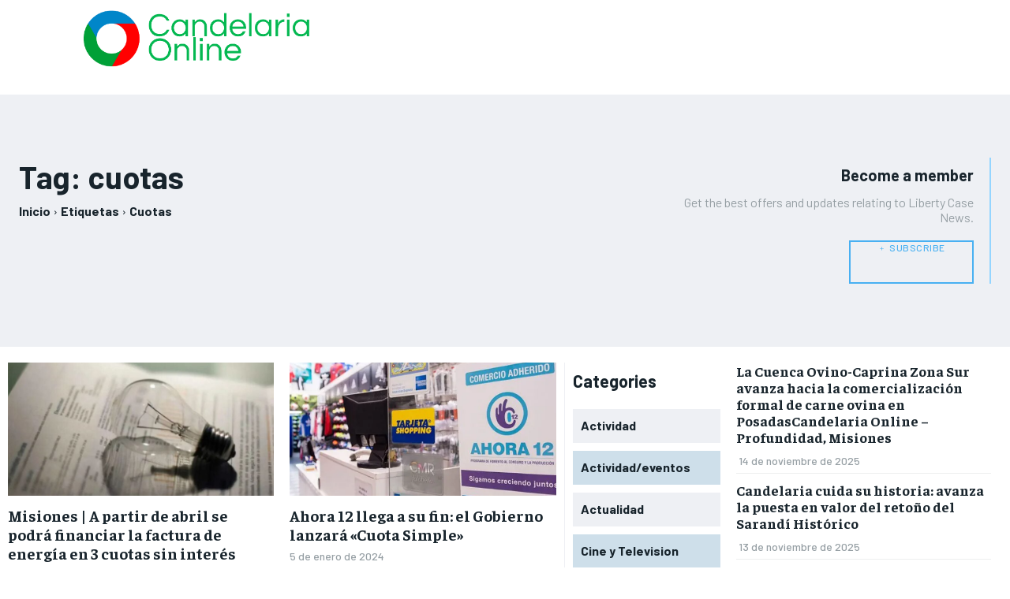

--- FILE ---
content_type: text/html; charset=UTF-8
request_url: https://candelariaonline.com.ar/tag/cuotas/
body_size: 56846
content:
<!doctype html >
<html lang="es" prefix="og: http://ogp.me/ns# fb: http://ogp.me/ns/fb# website: http://ogp.me/ns/website#">
<head>
    <meta charset="UTF-8" />
    <title>cuotas | Candelaria Online</title>
    <meta name="viewport" content="width=device-width, initial-scale=1.0">
    <link rel="pingback" href="https://candelariaonline.com.ar/xmlrpc.php" />
    <meta name='robots' content='max-image-preview:large' />
	<style>img:is([sizes="auto" i], [sizes^="auto," i]) { contain-intrinsic-size: 3000px 1500px }</style>
	<link rel="icon" type="image/png" href="https://candelariaonline.com.ar/wp-content/uploads/2025/10/66563456453t435454545-Copiar-277x300.png"><link rel='dns-prefetch' href='//www.googletagmanager.com' />
<link rel='dns-prefetch' href='//fonts.googleapis.com' />
<link rel='dns-prefetch' href='//pagead2.googlesyndication.com' />
<link rel='dns-prefetch' href='//fundingchoicesmessages.google.com' />
<link rel="alternate" type="application/rss+xml" title="Candelaria Online &raquo; Feed" href="https://candelariaonline.com.ar/feed/" />
<link rel="alternate" type="application/rss+xml" title="Candelaria Online &raquo; Feed de los comentarios" href="https://candelariaonline.com.ar/comments/feed/" />
<link rel="alternate" type="application/rss+xml" title="Candelaria Online &raquo; Etiqueta cuotas del feed" href="https://candelariaonline.com.ar/tag/cuotas/feed/" />
<script type="text/javascript">
/* <![CDATA[ */
window._wpemojiSettings = {"baseUrl":"https:\/\/s.w.org\/images\/core\/emoji\/16.0.1\/72x72\/","ext":".png","svgUrl":"https:\/\/s.w.org\/images\/core\/emoji\/16.0.1\/svg\/","svgExt":".svg","source":{"concatemoji":"https:\/\/candelariaonline.com.ar\/wp-includes\/js\/wp-emoji-release.min.js?ver=8a0c1785bbe748d23e9a68412c4aeb29"}};
/*! This file is auto-generated */
!function(s,n){var o,i,e;function c(e){try{var t={supportTests:e,timestamp:(new Date).valueOf()};sessionStorage.setItem(o,JSON.stringify(t))}catch(e){}}function p(e,t,n){e.clearRect(0,0,e.canvas.width,e.canvas.height),e.fillText(t,0,0);var t=new Uint32Array(e.getImageData(0,0,e.canvas.width,e.canvas.height).data),a=(e.clearRect(0,0,e.canvas.width,e.canvas.height),e.fillText(n,0,0),new Uint32Array(e.getImageData(0,0,e.canvas.width,e.canvas.height).data));return t.every(function(e,t){return e===a[t]})}function u(e,t){e.clearRect(0,0,e.canvas.width,e.canvas.height),e.fillText(t,0,0);for(var n=e.getImageData(16,16,1,1),a=0;a<n.data.length;a++)if(0!==n.data[a])return!1;return!0}function f(e,t,n,a){switch(t){case"flag":return n(e,"\ud83c\udff3\ufe0f\u200d\u26a7\ufe0f","\ud83c\udff3\ufe0f\u200b\u26a7\ufe0f")?!1:!n(e,"\ud83c\udde8\ud83c\uddf6","\ud83c\udde8\u200b\ud83c\uddf6")&&!n(e,"\ud83c\udff4\udb40\udc67\udb40\udc62\udb40\udc65\udb40\udc6e\udb40\udc67\udb40\udc7f","\ud83c\udff4\u200b\udb40\udc67\u200b\udb40\udc62\u200b\udb40\udc65\u200b\udb40\udc6e\u200b\udb40\udc67\u200b\udb40\udc7f");case"emoji":return!a(e,"\ud83e\udedf")}return!1}function g(e,t,n,a){var r="undefined"!=typeof WorkerGlobalScope&&self instanceof WorkerGlobalScope?new OffscreenCanvas(300,150):s.createElement("canvas"),o=r.getContext("2d",{willReadFrequently:!0}),i=(o.textBaseline="top",o.font="600 32px Arial",{});return e.forEach(function(e){i[e]=t(o,e,n,a)}),i}function t(e){var t=s.createElement("script");t.src=e,t.defer=!0,s.head.appendChild(t)}"undefined"!=typeof Promise&&(o="wpEmojiSettingsSupports",i=["flag","emoji"],n.supports={everything:!0,everythingExceptFlag:!0},e=new Promise(function(e){s.addEventListener("DOMContentLoaded",e,{once:!0})}),new Promise(function(t){var n=function(){try{var e=JSON.parse(sessionStorage.getItem(o));if("object"==typeof e&&"number"==typeof e.timestamp&&(new Date).valueOf()<e.timestamp+604800&&"object"==typeof e.supportTests)return e.supportTests}catch(e){}return null}();if(!n){if("undefined"!=typeof Worker&&"undefined"!=typeof OffscreenCanvas&&"undefined"!=typeof URL&&URL.createObjectURL&&"undefined"!=typeof Blob)try{var e="postMessage("+g.toString()+"("+[JSON.stringify(i),f.toString(),p.toString(),u.toString()].join(",")+"));",a=new Blob([e],{type:"text/javascript"}),r=new Worker(URL.createObjectURL(a),{name:"wpTestEmojiSupports"});return void(r.onmessage=function(e){c(n=e.data),r.terminate(),t(n)})}catch(e){}c(n=g(i,f,p,u))}t(n)}).then(function(e){for(var t in e)n.supports[t]=e[t],n.supports.everything=n.supports.everything&&n.supports[t],"flag"!==t&&(n.supports.everythingExceptFlag=n.supports.everythingExceptFlag&&n.supports[t]);n.supports.everythingExceptFlag=n.supports.everythingExceptFlag&&!n.supports.flag,n.DOMReady=!1,n.readyCallback=function(){n.DOMReady=!0}}).then(function(){return e}).then(function(){var e;n.supports.everything||(n.readyCallback(),(e=n.source||{}).concatemoji?t(e.concatemoji):e.wpemoji&&e.twemoji&&(t(e.twemoji),t(e.wpemoji)))}))}((window,document),window._wpemojiSettings);
/* ]]> */
</script>

<style id='wp-emoji-styles-inline-css' type='text/css'>

	img.wp-smiley, img.emoji {
		display: inline !important;
		border: none !important;
		box-shadow: none !important;
		height: 1em !important;
		width: 1em !important;
		margin: 0 0.07em !important;
		vertical-align: -0.1em !important;
		background: none !important;
		padding: 0 !important;
	}
</style>
<style id='classic-theme-styles-inline-css' type='text/css'>
/*! This file is auto-generated */
.wp-block-button__link{color:#fff;background-color:#32373c;border-radius:9999px;box-shadow:none;text-decoration:none;padding:calc(.667em + 2px) calc(1.333em + 2px);font-size:1.125em}.wp-block-file__button{background:#32373c;color:#fff;text-decoration:none}
</style>
<style id='global-styles-inline-css' type='text/css'>
:root{--wp--preset--aspect-ratio--square: 1;--wp--preset--aspect-ratio--4-3: 4/3;--wp--preset--aspect-ratio--3-4: 3/4;--wp--preset--aspect-ratio--3-2: 3/2;--wp--preset--aspect-ratio--2-3: 2/3;--wp--preset--aspect-ratio--16-9: 16/9;--wp--preset--aspect-ratio--9-16: 9/16;--wp--preset--color--black: #000000;--wp--preset--color--cyan-bluish-gray: #abb8c3;--wp--preset--color--white: #ffffff;--wp--preset--color--pale-pink: #f78da7;--wp--preset--color--vivid-red: #cf2e2e;--wp--preset--color--luminous-vivid-orange: #ff6900;--wp--preset--color--luminous-vivid-amber: #fcb900;--wp--preset--color--light-green-cyan: #7bdcb5;--wp--preset--color--vivid-green-cyan: #00d084;--wp--preset--color--pale-cyan-blue: #8ed1fc;--wp--preset--color--vivid-cyan-blue: #0693e3;--wp--preset--color--vivid-purple: #9b51e0;--wp--preset--gradient--vivid-cyan-blue-to-vivid-purple: linear-gradient(135deg,rgba(6,147,227,1) 0%,rgb(155,81,224) 100%);--wp--preset--gradient--light-green-cyan-to-vivid-green-cyan: linear-gradient(135deg,rgb(122,220,180) 0%,rgb(0,208,130) 100%);--wp--preset--gradient--luminous-vivid-amber-to-luminous-vivid-orange: linear-gradient(135deg,rgba(252,185,0,1) 0%,rgba(255,105,0,1) 100%);--wp--preset--gradient--luminous-vivid-orange-to-vivid-red: linear-gradient(135deg,rgba(255,105,0,1) 0%,rgb(207,46,46) 100%);--wp--preset--gradient--very-light-gray-to-cyan-bluish-gray: linear-gradient(135deg,rgb(238,238,238) 0%,rgb(169,184,195) 100%);--wp--preset--gradient--cool-to-warm-spectrum: linear-gradient(135deg,rgb(74,234,220) 0%,rgb(151,120,209) 20%,rgb(207,42,186) 40%,rgb(238,44,130) 60%,rgb(251,105,98) 80%,rgb(254,248,76) 100%);--wp--preset--gradient--blush-light-purple: linear-gradient(135deg,rgb(255,206,236) 0%,rgb(152,150,240) 100%);--wp--preset--gradient--blush-bordeaux: linear-gradient(135deg,rgb(254,205,165) 0%,rgb(254,45,45) 50%,rgb(107,0,62) 100%);--wp--preset--gradient--luminous-dusk: linear-gradient(135deg,rgb(255,203,112) 0%,rgb(199,81,192) 50%,rgb(65,88,208) 100%);--wp--preset--gradient--pale-ocean: linear-gradient(135deg,rgb(255,245,203) 0%,rgb(182,227,212) 50%,rgb(51,167,181) 100%);--wp--preset--gradient--electric-grass: linear-gradient(135deg,rgb(202,248,128) 0%,rgb(113,206,126) 100%);--wp--preset--gradient--midnight: linear-gradient(135deg,rgb(2,3,129) 0%,rgb(40,116,252) 100%);--wp--preset--font-size--small: 11px;--wp--preset--font-size--medium: 20px;--wp--preset--font-size--large: 32px;--wp--preset--font-size--x-large: 42px;--wp--preset--font-size--regular: 15px;--wp--preset--font-size--larger: 50px;--wp--preset--spacing--20: 0.44rem;--wp--preset--spacing--30: 0.67rem;--wp--preset--spacing--40: 1rem;--wp--preset--spacing--50: 1.5rem;--wp--preset--spacing--60: 2.25rem;--wp--preset--spacing--70: 3.38rem;--wp--preset--spacing--80: 5.06rem;--wp--preset--shadow--natural: 6px 6px 9px rgba(0, 0, 0, 0.2);--wp--preset--shadow--deep: 12px 12px 50px rgba(0, 0, 0, 0.4);--wp--preset--shadow--sharp: 6px 6px 0px rgba(0, 0, 0, 0.2);--wp--preset--shadow--outlined: 6px 6px 0px -3px rgba(255, 255, 255, 1), 6px 6px rgba(0, 0, 0, 1);--wp--preset--shadow--crisp: 6px 6px 0px rgba(0, 0, 0, 1);}:where(.is-layout-flex){gap: 0.5em;}:where(.is-layout-grid){gap: 0.5em;}body .is-layout-flex{display: flex;}.is-layout-flex{flex-wrap: wrap;align-items: center;}.is-layout-flex > :is(*, div){margin: 0;}body .is-layout-grid{display: grid;}.is-layout-grid > :is(*, div){margin: 0;}:where(.wp-block-columns.is-layout-flex){gap: 2em;}:where(.wp-block-columns.is-layout-grid){gap: 2em;}:where(.wp-block-post-template.is-layout-flex){gap: 1.25em;}:where(.wp-block-post-template.is-layout-grid){gap: 1.25em;}.has-black-color{color: var(--wp--preset--color--black) !important;}.has-cyan-bluish-gray-color{color: var(--wp--preset--color--cyan-bluish-gray) !important;}.has-white-color{color: var(--wp--preset--color--white) !important;}.has-pale-pink-color{color: var(--wp--preset--color--pale-pink) !important;}.has-vivid-red-color{color: var(--wp--preset--color--vivid-red) !important;}.has-luminous-vivid-orange-color{color: var(--wp--preset--color--luminous-vivid-orange) !important;}.has-luminous-vivid-amber-color{color: var(--wp--preset--color--luminous-vivid-amber) !important;}.has-light-green-cyan-color{color: var(--wp--preset--color--light-green-cyan) !important;}.has-vivid-green-cyan-color{color: var(--wp--preset--color--vivid-green-cyan) !important;}.has-pale-cyan-blue-color{color: var(--wp--preset--color--pale-cyan-blue) !important;}.has-vivid-cyan-blue-color{color: var(--wp--preset--color--vivid-cyan-blue) !important;}.has-vivid-purple-color{color: var(--wp--preset--color--vivid-purple) !important;}.has-black-background-color{background-color: var(--wp--preset--color--black) !important;}.has-cyan-bluish-gray-background-color{background-color: var(--wp--preset--color--cyan-bluish-gray) !important;}.has-white-background-color{background-color: var(--wp--preset--color--white) !important;}.has-pale-pink-background-color{background-color: var(--wp--preset--color--pale-pink) !important;}.has-vivid-red-background-color{background-color: var(--wp--preset--color--vivid-red) !important;}.has-luminous-vivid-orange-background-color{background-color: var(--wp--preset--color--luminous-vivid-orange) !important;}.has-luminous-vivid-amber-background-color{background-color: var(--wp--preset--color--luminous-vivid-amber) !important;}.has-light-green-cyan-background-color{background-color: var(--wp--preset--color--light-green-cyan) !important;}.has-vivid-green-cyan-background-color{background-color: var(--wp--preset--color--vivid-green-cyan) !important;}.has-pale-cyan-blue-background-color{background-color: var(--wp--preset--color--pale-cyan-blue) !important;}.has-vivid-cyan-blue-background-color{background-color: var(--wp--preset--color--vivid-cyan-blue) !important;}.has-vivid-purple-background-color{background-color: var(--wp--preset--color--vivid-purple) !important;}.has-black-border-color{border-color: var(--wp--preset--color--black) !important;}.has-cyan-bluish-gray-border-color{border-color: var(--wp--preset--color--cyan-bluish-gray) !important;}.has-white-border-color{border-color: var(--wp--preset--color--white) !important;}.has-pale-pink-border-color{border-color: var(--wp--preset--color--pale-pink) !important;}.has-vivid-red-border-color{border-color: var(--wp--preset--color--vivid-red) !important;}.has-luminous-vivid-orange-border-color{border-color: var(--wp--preset--color--luminous-vivid-orange) !important;}.has-luminous-vivid-amber-border-color{border-color: var(--wp--preset--color--luminous-vivid-amber) !important;}.has-light-green-cyan-border-color{border-color: var(--wp--preset--color--light-green-cyan) !important;}.has-vivid-green-cyan-border-color{border-color: var(--wp--preset--color--vivid-green-cyan) !important;}.has-pale-cyan-blue-border-color{border-color: var(--wp--preset--color--pale-cyan-blue) !important;}.has-vivid-cyan-blue-border-color{border-color: var(--wp--preset--color--vivid-cyan-blue) !important;}.has-vivid-purple-border-color{border-color: var(--wp--preset--color--vivid-purple) !important;}.has-vivid-cyan-blue-to-vivid-purple-gradient-background{background: var(--wp--preset--gradient--vivid-cyan-blue-to-vivid-purple) !important;}.has-light-green-cyan-to-vivid-green-cyan-gradient-background{background: var(--wp--preset--gradient--light-green-cyan-to-vivid-green-cyan) !important;}.has-luminous-vivid-amber-to-luminous-vivid-orange-gradient-background{background: var(--wp--preset--gradient--luminous-vivid-amber-to-luminous-vivid-orange) !important;}.has-luminous-vivid-orange-to-vivid-red-gradient-background{background: var(--wp--preset--gradient--luminous-vivid-orange-to-vivid-red) !important;}.has-very-light-gray-to-cyan-bluish-gray-gradient-background{background: var(--wp--preset--gradient--very-light-gray-to-cyan-bluish-gray) !important;}.has-cool-to-warm-spectrum-gradient-background{background: var(--wp--preset--gradient--cool-to-warm-spectrum) !important;}.has-blush-light-purple-gradient-background{background: var(--wp--preset--gradient--blush-light-purple) !important;}.has-blush-bordeaux-gradient-background{background: var(--wp--preset--gradient--blush-bordeaux) !important;}.has-luminous-dusk-gradient-background{background: var(--wp--preset--gradient--luminous-dusk) !important;}.has-pale-ocean-gradient-background{background: var(--wp--preset--gradient--pale-ocean) !important;}.has-electric-grass-gradient-background{background: var(--wp--preset--gradient--electric-grass) !important;}.has-midnight-gradient-background{background: var(--wp--preset--gradient--midnight) !important;}.has-small-font-size{font-size: var(--wp--preset--font-size--small) !important;}.has-medium-font-size{font-size: var(--wp--preset--font-size--medium) !important;}.has-large-font-size{font-size: var(--wp--preset--font-size--large) !important;}.has-x-large-font-size{font-size: var(--wp--preset--font-size--x-large) !important;}
:where(.wp-block-post-template.is-layout-flex){gap: 1.25em;}:where(.wp-block-post-template.is-layout-grid){gap: 1.25em;}
:where(.wp-block-columns.is-layout-flex){gap: 2em;}:where(.wp-block-columns.is-layout-grid){gap: 2em;}
:root :where(.wp-block-pullquote){font-size: 1.5em;line-height: 1.6;}
</style>
<link rel='stylesheet' id='td-plugin-multi-purpose-css' href='https://candelariaonline.com.ar/wp-content/plugins/td-composer/td-multi-purpose/style.css?ver=02a46f96823986e38fde2f83f998aaf9' type='text/css' media='all' />
<link rel='stylesheet' id='google-fonts-style-css' href='https://fonts.googleapis.com/css?family=Barlow%3A400%2C300%2C300italic%2C400italic%2C500%2C500italic%2C600%2C700%2C700italic%2C800%2C900%2C900italic%7COpen+Sans%3A400%2C600%2C700%2C300%2C300italic%2C400italic%2C500%2C500italic%2C700italic%2C800%2C900%2C900italic%7CRoboto%3A400%2C600%2C700%2C300%2C300italic%2C400italic%2C500%2C500italic%2C700italic%2C800%2C900%2C900italic%7CBarlow+Condensed%3A600%2C400%7CBarlow%3A400%2C500%2C700%7CFaustina%3A700%2C400&#038;display=swap&#038;ver=12.71' type='text/css' media='all' />
<link rel='stylesheet' id='td-theme-css' href='https://candelariaonline.com.ar/wp-content/themes/Newspaper/style.css?ver=12.71' type='text/css' media='all' /><link rel="stylesheet" id="td-theme-modules-css" href="https://candelariaonline.com.ar/wp-content/themes/Newspaper/css/pagebuilder/modules/modules.css?ver= 12.71" type="text/css"/>
<style id='td-theme-inline-css' type='text/css'>@media (max-width:767px){.td-header-desktop-wrap{display:none}}@media (min-width:767px){.td-header-mobile-wrap{display:none}}</style>
<link rel='stylesheet' id='td-legacy-framework-front-style-css' href='https://candelariaonline.com.ar/wp-content/plugins/td-composer/legacy/Newspaper/assets/css/td_legacy_main.css?ver=02a46f96823986e38fde2f83f998aaf9' type='text/css' media='all' />
<link rel='stylesheet' id='tdb_style_cloud_templates_front-css' href='https://candelariaonline.com.ar/wp-content/plugins/td-cloud-library/assets/css/tdb_main.css?ver=584f58127e657abdc85266386960518d' type='text/css' media='all' />
<script type="text/javascript" src="https://candelariaonline.com.ar/wp-includes/js/jquery/jquery.min.js?ver=3.7.1" id="jquery-core-js"></script>
<script type="text/javascript" src="https://candelariaonline.com.ar/wp-includes/js/jquery/jquery-migrate.min.js?ver=3.4.1" id="jquery-migrate-js"></script>

<!-- Fragmento de código de la etiqueta de Google (gtag.js) añadida por Site Kit -->
<!-- Fragmento de código de Google Analytics añadido por Site Kit -->
<script type="text/javascript" src="https://www.googletagmanager.com/gtag/js?id=GT-MK5D4PJ" id="google_gtagjs-js" async></script>
<script type="text/javascript" id="google_gtagjs-js-after">
/* <![CDATA[ */
window.dataLayer = window.dataLayer || [];function gtag(){dataLayer.push(arguments);}
gtag("set","linker",{"domains":["candelariaonline.com.ar"]});
gtag("js", new Date());
gtag("set", "developer_id.dZTNiMT", true);
gtag("config", "GT-MK5D4PJ");
/* ]]> */
</script>
<link rel="https://api.w.org/" href="https://candelariaonline.com.ar/wp-json/" /><link rel="alternate" title="JSON" type="application/json" href="https://candelariaonline.com.ar/wp-json/wp/v2/tags/1707" /><link rel="EditURI" type="application/rsd+xml" title="RSD" href="https://candelariaonline.com.ar/xmlrpc.php?rsd" />


<!-- Open Graph data is managed by Alex MacArthur's Complete Open Graph plugin. (v3.4.5) -->
<!-- https://wordpress.org/plugins/complete-open-graph/ -->
<meta property='og:site_name' content='Candelaria Online' />
<meta property='og:url' content='https://candelariaonline.com.ar' />
<meta property='og:locale' content='es_ES' />
<meta property='og:description' content='Noticias en Candelaria' />
<meta property='og:title' content='Candelaria Online' />
<meta property='og:type' content='website' />
<meta name='twitter:card' content='summary' />
<meta name='twitter:title' content='Candelaria Online' />
<meta name='twitter:description' content='Noticias en Candelaria' />
<!-- End Complete Open Graph. | 0.00097298622131348s -->

<meta name="generator" content="Site Kit by Google 1.166.0" />    <script>
        window.tdb_global_vars = {"wpRestUrl":"https:\/\/candelariaonline.com.ar\/wp-json\/","permalinkStructure":"\/%year%\/%monthnum%\/%day%\/%postname%\/"};
        window.tdb_p_autoload_vars = {"isAjax":false,"isAdminBarShowing":false};
    </script>
    
    <style id="tdb-global-colors">:root{--accent-color:#fff;--lc-contrast-co1:#ffd988;--lc-contrast-co2:#f5ad5f;--lc-white:#FFFFFF;--lc-lgrey:#EDEEEE;--lc-lgrey-c1:#cedfea;--lc-mgrey:#C1C6CA;--lc-primary:#48b0f2;--lc-lprimary:#94d5ff;--lc-dprimary:#007ac8;--lc-black:#18242c;--lc-greyish:#EEF0F4;--lc-dark-blue:#0F4A71;--lc-dark-grey:#969FA4;--lc-darker-blue:#0D3A55}</style>

    
	            <style id="tdb-global-fonts">
                
:root{--sans-serif:Barlow;--serif:Faustina;}
            </style>
            
<!-- Metaetiquetas de Google AdSense añadidas por Site Kit -->
<meta name="google-adsense-platform-account" content="ca-host-pub-2644536267352236">
<meta name="google-adsense-platform-domain" content="sitekit.withgoogle.com">
<!-- Acabar con las metaetiquetas de Google AdSense añadidas por Site Kit -->

<!-- Fragmento de código de Google Adsense añadido por Site Kit -->
<script type="text/javascript" async="async" src="https://pagead2.googlesyndication.com/pagead/js/adsbygoogle.js?client=ca-pub-4856610430674256&amp;host=ca-host-pub-2644536267352236" crossorigin="anonymous"></script>

<!-- Final del fragmento de código de Google Adsense añadido por Site Kit -->

<!-- Fragmento de código de recuperación de bloqueo de anuncios de Google AdSense añadido por Site Kit. -->
<script async src="https://fundingchoicesmessages.google.com/i/pub-4856610430674256?ers=1" nonce="QK9MTVaC_E2UfTQVJsF9IA"></script><script nonce="QK9MTVaC_E2UfTQVJsF9IA">(function() {function signalGooglefcPresent() {if (!window.frames['googlefcPresent']) {if (document.body) {const iframe = document.createElement('iframe'); iframe.style = 'width: 0; height: 0; border: none; z-index: -1000; left: -1000px; top: -1000px;'; iframe.style.display = 'none'; iframe.name = 'googlefcPresent'; document.body.appendChild(iframe);} else {setTimeout(signalGooglefcPresent, 0);}}}signalGooglefcPresent();})();</script>
<!-- Fragmento de código de finalización de recuperación de bloqueo de anuncios de Google AdSense añadido por Site Kit. -->

<!-- Fragmento de código de protección de errores de recuperación de bloqueo de anuncios de Google AdSense añadido por Site Kit. -->
<script>(function(){'use strict';function aa(a){var b=0;return function(){return b<a.length?{done:!1,value:a[b++]}:{done:!0}}}var ba="function"==typeof Object.defineProperties?Object.defineProperty:function(a,b,c){if(a==Array.prototype||a==Object.prototype)return a;a[b]=c.value;return a};
function ea(a){a=["object"==typeof globalThis&&globalThis,a,"object"==typeof window&&window,"object"==typeof self&&self,"object"==typeof global&&global];for(var b=0;b<a.length;++b){var c=a[b];if(c&&c.Math==Math)return c}throw Error("Cannot find global object");}var fa=ea(this);function ha(a,b){if(b)a:{var c=fa;a=a.split(".");for(var d=0;d<a.length-1;d++){var e=a[d];if(!(e in c))break a;c=c[e]}a=a[a.length-1];d=c[a];b=b(d);b!=d&&null!=b&&ba(c,a,{configurable:!0,writable:!0,value:b})}}
var ia="function"==typeof Object.create?Object.create:function(a){function b(){}b.prototype=a;return new b},l;if("function"==typeof Object.setPrototypeOf)l=Object.setPrototypeOf;else{var m;a:{var ja={a:!0},ka={};try{ka.__proto__=ja;m=ka.a;break a}catch(a){}m=!1}l=m?function(a,b){a.__proto__=b;if(a.__proto__!==b)throw new TypeError(a+" is not extensible");return a}:null}var la=l;
function n(a,b){a.prototype=ia(b.prototype);a.prototype.constructor=a;if(la)la(a,b);else for(var c in b)if("prototype"!=c)if(Object.defineProperties){var d=Object.getOwnPropertyDescriptor(b,c);d&&Object.defineProperty(a,c,d)}else a[c]=b[c];a.A=b.prototype}function ma(){for(var a=Number(this),b=[],c=a;c<arguments.length;c++)b[c-a]=arguments[c];return b}
var na="function"==typeof Object.assign?Object.assign:function(a,b){for(var c=1;c<arguments.length;c++){var d=arguments[c];if(d)for(var e in d)Object.prototype.hasOwnProperty.call(d,e)&&(a[e]=d[e])}return a};ha("Object.assign",function(a){return a||na});/*

 Copyright The Closure Library Authors.
 SPDX-License-Identifier: Apache-2.0
*/
var p=this||self;function q(a){return a};var t,u;a:{for(var oa=["CLOSURE_FLAGS"],v=p,x=0;x<oa.length;x++)if(v=v[oa[x]],null==v){u=null;break a}u=v}var pa=u&&u[610401301];t=null!=pa?pa:!1;var z,qa=p.navigator;z=qa?qa.userAgentData||null:null;function A(a){return t?z?z.brands.some(function(b){return(b=b.brand)&&-1!=b.indexOf(a)}):!1:!1}function B(a){var b;a:{if(b=p.navigator)if(b=b.userAgent)break a;b=""}return-1!=b.indexOf(a)};function C(){return t?!!z&&0<z.brands.length:!1}function D(){return C()?A("Chromium"):(B("Chrome")||B("CriOS"))&&!(C()?0:B("Edge"))||B("Silk")};var ra=C()?!1:B("Trident")||B("MSIE");!B("Android")||D();D();B("Safari")&&(D()||(C()?0:B("Coast"))||(C()?0:B("Opera"))||(C()?0:B("Edge"))||(C()?A("Microsoft Edge"):B("Edg/"))||C()&&A("Opera"));var sa={},E=null;var ta="undefined"!==typeof Uint8Array,ua=!ra&&"function"===typeof btoa;var F="function"===typeof Symbol&&"symbol"===typeof Symbol()?Symbol():void 0,G=F?function(a,b){a[F]|=b}:function(a,b){void 0!==a.g?a.g|=b:Object.defineProperties(a,{g:{value:b,configurable:!0,writable:!0,enumerable:!1}})};function va(a){var b=H(a);1!==(b&1)&&(Object.isFrozen(a)&&(a=Array.prototype.slice.call(a)),I(a,b|1))}
var H=F?function(a){return a[F]|0}:function(a){return a.g|0},J=F?function(a){return a[F]}:function(a){return a.g},I=F?function(a,b){a[F]=b}:function(a,b){void 0!==a.g?a.g=b:Object.defineProperties(a,{g:{value:b,configurable:!0,writable:!0,enumerable:!1}})};function wa(){var a=[];G(a,1);return a}function xa(a,b){I(b,(a|0)&-99)}function K(a,b){I(b,(a|34)&-73)}function L(a){a=a>>11&1023;return 0===a?536870912:a};var M={};function N(a){return null!==a&&"object"===typeof a&&!Array.isArray(a)&&a.constructor===Object}var O,ya=[];I(ya,39);O=Object.freeze(ya);var P;function Q(a,b){P=b;a=new a(b);P=void 0;return a}
function R(a,b,c){null==a&&(a=P);P=void 0;if(null==a){var d=96;c?(a=[c],d|=512):a=[];b&&(d=d&-2095105|(b&1023)<<11)}else{if(!Array.isArray(a))throw Error();d=H(a);if(d&64)return a;d|=64;if(c&&(d|=512,c!==a[0]))throw Error();a:{c=a;var e=c.length;if(e){var f=e-1,g=c[f];if(N(g)){d|=256;b=(d>>9&1)-1;e=f-b;1024<=e&&(za(c,b,g),e=1023);d=d&-2095105|(e&1023)<<11;break a}}b&&(g=(d>>9&1)-1,b=Math.max(b,e-g),1024<b&&(za(c,g,{}),d|=256,b=1023),d=d&-2095105|(b&1023)<<11)}}I(a,d);return a}
function za(a,b,c){for(var d=1023+b,e=a.length,f=d;f<e;f++){var g=a[f];null!=g&&g!==c&&(c[f-b]=g)}a.length=d+1;a[d]=c};function Aa(a){switch(typeof a){case "number":return isFinite(a)?a:String(a);case "boolean":return a?1:0;case "object":if(a&&!Array.isArray(a)&&ta&&null!=a&&a instanceof Uint8Array){if(ua){for(var b="",c=0,d=a.length-10240;c<d;)b+=String.fromCharCode.apply(null,a.subarray(c,c+=10240));b+=String.fromCharCode.apply(null,c?a.subarray(c):a);a=btoa(b)}else{void 0===b&&(b=0);if(!E){E={};c="ABCDEFGHIJKLMNOPQRSTUVWXYZabcdefghijklmnopqrstuvwxyz0123456789".split("");d=["+/=","+/","-_=","-_.","-_"];for(var e=
0;5>e;e++){var f=c.concat(d[e].split(""));sa[e]=f;for(var g=0;g<f.length;g++){var h=f[g];void 0===E[h]&&(E[h]=g)}}}b=sa[b];c=Array(Math.floor(a.length/3));d=b[64]||"";for(e=f=0;f<a.length-2;f+=3){var k=a[f],w=a[f+1];h=a[f+2];g=b[k>>2];k=b[(k&3)<<4|w>>4];w=b[(w&15)<<2|h>>6];h=b[h&63];c[e++]=g+k+w+h}g=0;h=d;switch(a.length-f){case 2:g=a[f+1],h=b[(g&15)<<2]||d;case 1:a=a[f],c[e]=b[a>>2]+b[(a&3)<<4|g>>4]+h+d}a=c.join("")}return a}}return a};function Ba(a,b,c){a=Array.prototype.slice.call(a);var d=a.length,e=b&256?a[d-1]:void 0;d+=e?-1:0;for(b=b&512?1:0;b<d;b++)a[b]=c(a[b]);if(e){b=a[b]={};for(var f in e)Object.prototype.hasOwnProperty.call(e,f)&&(b[f]=c(e[f]))}return a}function Da(a,b,c,d,e,f){if(null!=a){if(Array.isArray(a))a=e&&0==a.length&&H(a)&1?void 0:f&&H(a)&2?a:Ea(a,b,c,void 0!==d,e,f);else if(N(a)){var g={},h;for(h in a)Object.prototype.hasOwnProperty.call(a,h)&&(g[h]=Da(a[h],b,c,d,e,f));a=g}else a=b(a,d);return a}}
function Ea(a,b,c,d,e,f){var g=d||c?H(a):0;d=d?!!(g&32):void 0;a=Array.prototype.slice.call(a);for(var h=0;h<a.length;h++)a[h]=Da(a[h],b,c,d,e,f);c&&c(g,a);return a}function Fa(a){return a.s===M?a.toJSON():Aa(a)};function Ga(a,b,c){c=void 0===c?K:c;if(null!=a){if(ta&&a instanceof Uint8Array)return b?a:new Uint8Array(a);if(Array.isArray(a)){var d=H(a);if(d&2)return a;if(b&&!(d&64)&&(d&32||0===d))return I(a,d|34),a;a=Ea(a,Ga,d&4?K:c,!0,!1,!0);b=H(a);b&4&&b&2&&Object.freeze(a);return a}a.s===M&&(b=a.h,c=J(b),a=c&2?a:Q(a.constructor,Ha(b,c,!0)));return a}}function Ha(a,b,c){var d=c||b&2?K:xa,e=!!(b&32);a=Ba(a,b,function(f){return Ga(f,e,d)});G(a,32|(c?2:0));return a};function Ia(a,b){a=a.h;return Ja(a,J(a),b)}function Ja(a,b,c,d){if(-1===c)return null;if(c>=L(b)){if(b&256)return a[a.length-1][c]}else{var e=a.length;if(d&&b&256&&(d=a[e-1][c],null!=d))return d;b=c+((b>>9&1)-1);if(b<e)return a[b]}}function Ka(a,b,c,d,e){var f=L(b);if(c>=f||e){e=b;if(b&256)f=a[a.length-1];else{if(null==d)return;f=a[f+((b>>9&1)-1)]={};e|=256}f[c]=d;e&=-1025;e!==b&&I(a,e)}else a[c+((b>>9&1)-1)]=d,b&256&&(d=a[a.length-1],c in d&&delete d[c]),b&1024&&I(a,b&-1025)}
function La(a,b){var c=Ma;var d=void 0===d?!1:d;var e=a.h;var f=J(e),g=Ja(e,f,b,d);var h=!1;if(null==g||"object"!==typeof g||(h=Array.isArray(g))||g.s!==M)if(h){var k=h=H(g);0===k&&(k|=f&32);k|=f&2;k!==h&&I(g,k);c=new c(g)}else c=void 0;else c=g;c!==g&&null!=c&&Ka(e,f,b,c,d);e=c;if(null==e)return e;a=a.h;f=J(a);f&2||(g=e,c=g.h,h=J(c),g=h&2?Q(g.constructor,Ha(c,h,!1)):g,g!==e&&(e=g,Ka(a,f,b,e,d)));return e}function Na(a,b){a=Ia(a,b);return null==a||"string"===typeof a?a:void 0}
function Oa(a,b){a=Ia(a,b);return null!=a?a:0}function S(a,b){a=Na(a,b);return null!=a?a:""};function T(a,b,c){this.h=R(a,b,c)}T.prototype.toJSON=function(){var a=Ea(this.h,Fa,void 0,void 0,!1,!1);return Pa(this,a,!0)};T.prototype.s=M;T.prototype.toString=function(){return Pa(this,this.h,!1).toString()};
function Pa(a,b,c){var d=a.constructor.v,e=L(J(c?a.h:b)),f=!1;if(d){if(!c){b=Array.prototype.slice.call(b);var g;if(b.length&&N(g=b[b.length-1]))for(f=0;f<d.length;f++)if(d[f]>=e){Object.assign(b[b.length-1]={},g);break}f=!0}e=b;c=!c;g=J(a.h);a=L(g);g=(g>>9&1)-1;for(var h,k,w=0;w<d.length;w++)if(k=d[w],k<a){k+=g;var r=e[k];null==r?e[k]=c?O:wa():c&&r!==O&&va(r)}else h||(r=void 0,e.length&&N(r=e[e.length-1])?h=r:e.push(h={})),r=h[k],null==h[k]?h[k]=c?O:wa():c&&r!==O&&va(r)}d=b.length;if(!d)return b;
var Ca;if(N(h=b[d-1])){a:{var y=h;e={};c=!1;for(var ca in y)Object.prototype.hasOwnProperty.call(y,ca)&&(a=y[ca],Array.isArray(a)&&a!=a&&(c=!0),null!=a?e[ca]=a:c=!0);if(c){for(var rb in e){y=e;break a}y=null}}y!=h&&(Ca=!0);d--}for(;0<d;d--){h=b[d-1];if(null!=h)break;var cb=!0}if(!Ca&&!cb)return b;var da;f?da=b:da=Array.prototype.slice.call(b,0,d);b=da;f&&(b.length=d);y&&b.push(y);return b};function Qa(a){return function(b){if(null==b||""==b)b=new a;else{b=JSON.parse(b);if(!Array.isArray(b))throw Error(void 0);G(b,32);b=Q(a,b)}return b}};function Ra(a){this.h=R(a)}n(Ra,T);var Sa=Qa(Ra);var U;function V(a){this.g=a}V.prototype.toString=function(){return this.g+""};var Ta={};function Ua(){return Math.floor(2147483648*Math.random()).toString(36)+Math.abs(Math.floor(2147483648*Math.random())^Date.now()).toString(36)};function Va(a,b){b=String(b);"application/xhtml+xml"===a.contentType&&(b=b.toLowerCase());return a.createElement(b)}function Wa(a){this.g=a||p.document||document}Wa.prototype.appendChild=function(a,b){a.appendChild(b)};/*

 SPDX-License-Identifier: Apache-2.0
*/
function Xa(a,b){a.src=b instanceof V&&b.constructor===V?b.g:"type_error:TrustedResourceUrl";var c,d;(c=(b=null==(d=(c=(a.ownerDocument&&a.ownerDocument.defaultView||window).document).querySelector)?void 0:d.call(c,"script[nonce]"))?b.nonce||b.getAttribute("nonce")||"":"")&&a.setAttribute("nonce",c)};function Ya(a){a=void 0===a?document:a;return a.createElement("script")};function Za(a,b,c,d,e,f){try{var g=a.g,h=Ya(g);h.async=!0;Xa(h,b);g.head.appendChild(h);h.addEventListener("load",function(){e();d&&g.head.removeChild(h)});h.addEventListener("error",function(){0<c?Za(a,b,c-1,d,e,f):(d&&g.head.removeChild(h),f())})}catch(k){f()}};var $a=p.atob("aHR0cHM6Ly93d3cuZ3N0YXRpYy5jb20vaW1hZ2VzL2ljb25zL21hdGVyaWFsL3N5c3RlbS8xeC93YXJuaW5nX2FtYmVyXzI0ZHAucG5n"),ab=p.atob("WW91IGFyZSBzZWVpbmcgdGhpcyBtZXNzYWdlIGJlY2F1c2UgYWQgb3Igc2NyaXB0IGJsb2NraW5nIHNvZnR3YXJlIGlzIGludGVyZmVyaW5nIHdpdGggdGhpcyBwYWdlLg=="),bb=p.atob("RGlzYWJsZSBhbnkgYWQgb3Igc2NyaXB0IGJsb2NraW5nIHNvZnR3YXJlLCB0aGVuIHJlbG9hZCB0aGlzIHBhZ2Uu");function db(a,b,c){this.i=a;this.l=new Wa(this.i);this.g=null;this.j=[];this.m=!1;this.u=b;this.o=c}
function eb(a){if(a.i.body&&!a.m){var b=function(){fb(a);p.setTimeout(function(){return gb(a,3)},50)};Za(a.l,a.u,2,!0,function(){p[a.o]||b()},b);a.m=!0}}
function fb(a){for(var b=W(1,5),c=0;c<b;c++){var d=X(a);a.i.body.appendChild(d);a.j.push(d)}b=X(a);b.style.bottom="0";b.style.left="0";b.style.position="fixed";b.style.width=W(100,110).toString()+"%";b.style.zIndex=W(2147483544,2147483644).toString();b.style["background-color"]=hb(249,259,242,252,219,229);b.style["box-shadow"]="0 0 12px #888";b.style.color=hb(0,10,0,10,0,10);b.style.display="flex";b.style["justify-content"]="center";b.style["font-family"]="Roboto, Arial";c=X(a);c.style.width=W(80,
85).toString()+"%";c.style.maxWidth=W(750,775).toString()+"px";c.style.margin="24px";c.style.display="flex";c.style["align-items"]="flex-start";c.style["justify-content"]="center";d=Va(a.l.g,"IMG");d.className=Ua();d.src=$a;d.alt="Warning icon";d.style.height="24px";d.style.width="24px";d.style["padding-right"]="16px";var e=X(a),f=X(a);f.style["font-weight"]="bold";f.textContent=ab;var g=X(a);g.textContent=bb;Y(a,e,f);Y(a,e,g);Y(a,c,d);Y(a,c,e);Y(a,b,c);a.g=b;a.i.body.appendChild(a.g);b=W(1,5);for(c=
0;c<b;c++)d=X(a),a.i.body.appendChild(d),a.j.push(d)}function Y(a,b,c){for(var d=W(1,5),e=0;e<d;e++){var f=X(a);b.appendChild(f)}b.appendChild(c);c=W(1,5);for(d=0;d<c;d++)e=X(a),b.appendChild(e)}function W(a,b){return Math.floor(a+Math.random()*(b-a))}function hb(a,b,c,d,e,f){return"rgb("+W(Math.max(a,0),Math.min(b,255)).toString()+","+W(Math.max(c,0),Math.min(d,255)).toString()+","+W(Math.max(e,0),Math.min(f,255)).toString()+")"}function X(a){a=Va(a.l.g,"DIV");a.className=Ua();return a}
function gb(a,b){0>=b||null!=a.g&&0!=a.g.offsetHeight&&0!=a.g.offsetWidth||(ib(a),fb(a),p.setTimeout(function(){return gb(a,b-1)},50))}
function ib(a){var b=a.j;var c="undefined"!=typeof Symbol&&Symbol.iterator&&b[Symbol.iterator];if(c)b=c.call(b);else if("number"==typeof b.length)b={next:aa(b)};else throw Error(String(b)+" is not an iterable or ArrayLike");for(c=b.next();!c.done;c=b.next())(c=c.value)&&c.parentNode&&c.parentNode.removeChild(c);a.j=[];(b=a.g)&&b.parentNode&&b.parentNode.removeChild(b);a.g=null};function jb(a,b,c,d,e){function f(k){document.body?g(document.body):0<k?p.setTimeout(function(){f(k-1)},e):b()}function g(k){k.appendChild(h);p.setTimeout(function(){h?(0!==h.offsetHeight&&0!==h.offsetWidth?b():a(),h.parentNode&&h.parentNode.removeChild(h)):a()},d)}var h=kb(c);f(3)}function kb(a){var b=document.createElement("div");b.className=a;b.style.width="1px";b.style.height="1px";b.style.position="absolute";b.style.left="-10000px";b.style.top="-10000px";b.style.zIndex="-10000";return b};function Ma(a){this.h=R(a)}n(Ma,T);function lb(a){this.h=R(a)}n(lb,T);var mb=Qa(lb);function nb(a){a=Na(a,4)||"";if(void 0===U){var b=null;var c=p.trustedTypes;if(c&&c.createPolicy){try{b=c.createPolicy("goog#html",{createHTML:q,createScript:q,createScriptURL:q})}catch(d){p.console&&p.console.error(d.message)}U=b}else U=b}a=(b=U)?b.createScriptURL(a):a;return new V(a,Ta)};function ob(a,b){this.m=a;this.o=new Wa(a.document);this.g=b;this.j=S(this.g,1);this.u=nb(La(this.g,2));this.i=!1;b=nb(La(this.g,13));this.l=new db(a.document,b,S(this.g,12))}ob.prototype.start=function(){pb(this)};
function pb(a){qb(a);Za(a.o,a.u,3,!1,function(){a:{var b=a.j;var c=p.btoa(b);if(c=p[c]){try{var d=Sa(p.atob(c))}catch(e){b=!1;break a}b=b===Na(d,1)}else b=!1}b?Z(a,S(a.g,14)):(Z(a,S(a.g,8)),eb(a.l))},function(){jb(function(){Z(a,S(a.g,7));eb(a.l)},function(){return Z(a,S(a.g,6))},S(a.g,9),Oa(a.g,10),Oa(a.g,11))})}function Z(a,b){a.i||(a.i=!0,a=new a.m.XMLHttpRequest,a.open("GET",b,!0),a.send())}function qb(a){var b=p.btoa(a.j);a.m[b]&&Z(a,S(a.g,5))};(function(a,b){p[a]=function(){var c=ma.apply(0,arguments);p[a]=function(){};b.apply(null,c)}})("__h82AlnkH6D91__",function(a){"function"===typeof window.atob&&(new ob(window,mb(window.atob(a)))).start()});}).call(this);

window.__h82AlnkH6D91__("[base64]/[base64]/[base64]/[base64]");</script>
<!-- Fragmento de código de finalización de protección de errores de recuperación de bloqueo de anuncios de Google AdSense añadido por Site Kit. -->

<script type="text/javascript" src="https://candelariaonline.com.ar/wp-content/plugins/td-composer/legacy/Newspaper/js/tdScrollToClass.js?ver=12.71" id="tdScrollToClass-js"></script><!-- JS generated by theme -->

<script type="text/javascript" id="td-generated-header-js">
    
    

	    var tdBlocksArray = []; //here we store all the items for the current page

	    // td_block class - each ajax block uses a object of this class for requests
	    function tdBlock() {
		    this.id = '';
		    this.block_type = 1; //block type id (1-234 etc)
		    this.atts = '';
		    this.td_column_number = '';
		    this.td_current_page = 1; //
		    this.post_count = 0; //from wp
		    this.found_posts = 0; //from wp
		    this.max_num_pages = 0; //from wp
		    this.td_filter_value = ''; //current live filter value
		    this.is_ajax_running = false;
		    this.td_user_action = ''; // load more or infinite loader (used by the animation)
		    this.header_color = '';
		    this.ajax_pagination_infinite_stop = ''; //show load more at page x
	    }

        // td_js_generator - mini detector
        ( function () {
            var htmlTag = document.getElementsByTagName("html")[0];

	        if ( navigator.userAgent.indexOf("MSIE 10.0") > -1 ) {
                htmlTag.className += ' ie10';
            }

            if ( !!navigator.userAgent.match(/Trident.*rv\:11\./) ) {
                htmlTag.className += ' ie11';
            }

	        if ( navigator.userAgent.indexOf("Edge") > -1 ) {
                htmlTag.className += ' ieEdge';
            }

            if ( /(iPad|iPhone|iPod)/g.test(navigator.userAgent) ) {
                htmlTag.className += ' td-md-is-ios';
            }

            var user_agent = navigator.userAgent.toLowerCase();
            if ( user_agent.indexOf("android") > -1 ) {
                htmlTag.className += ' td-md-is-android';
            }

            if ( -1 !== navigator.userAgent.indexOf('Mac OS X')  ) {
                htmlTag.className += ' td-md-is-os-x';
            }

            if ( /chrom(e|ium)/.test(navigator.userAgent.toLowerCase()) ) {
               htmlTag.className += ' td-md-is-chrome';
            }

            if ( -1 !== navigator.userAgent.indexOf('Firefox') ) {
                htmlTag.className += ' td-md-is-firefox';
            }

            if ( -1 !== navigator.userAgent.indexOf('Safari') && -1 === navigator.userAgent.indexOf('Chrome') ) {
                htmlTag.className += ' td-md-is-safari';
            }

            if( -1 !== navigator.userAgent.indexOf('IEMobile') ){
                htmlTag.className += ' td-md-is-iemobile';
            }

        })();

        var tdLocalCache = {};

        ( function () {
            "use strict";

            tdLocalCache = {
                data: {},
                remove: function (resource_id) {
                    delete tdLocalCache.data[resource_id];
                },
                exist: function (resource_id) {
                    return tdLocalCache.data.hasOwnProperty(resource_id) && tdLocalCache.data[resource_id] !== null;
                },
                get: function (resource_id) {
                    return tdLocalCache.data[resource_id];
                },
                set: function (resource_id, cachedData) {
                    tdLocalCache.remove(resource_id);
                    tdLocalCache.data[resource_id] = cachedData;
                }
            };
        })();

    
    
var td_viewport_interval_list=[{"limitBottom":767,"sidebarWidth":228},{"limitBottom":1018,"sidebarWidth":300},{"limitBottom":1140,"sidebarWidth":324}];
var td_animation_stack_effect="type0";
var tds_animation_stack=true;
var td_animation_stack_specific_selectors=".entry-thumb, img, .td-lazy-img";
var td_animation_stack_general_selectors=".td-animation-stack img, .td-animation-stack .entry-thumb, .post img, .td-animation-stack .td-lazy-img";
var tds_general_modal_image="yes";
var tdc_is_installed="yes";
var tdc_domain_active=false;
var td_ajax_url="https:\/\/candelariaonline.com.ar\/wp-admin\/admin-ajax.php?td_theme_name=Newspaper&v=12.71";
var td_get_template_directory_uri="https:\/\/candelariaonline.com.ar\/wp-content\/plugins\/td-composer\/legacy\/common";
var tds_snap_menu="";
var tds_logo_on_sticky="";
var tds_header_style="";
var td_please_wait="Por favor espera...";
var td_email_user_pass_incorrect="Usuario o contrase\u00f1a incorrecta!";
var td_email_user_incorrect="Correo electr\u00f3nico o nombre de usuario incorrecto!";
var td_email_incorrect="Email incorrecto!";
var td_user_incorrect="Username incorrect!";
var td_email_user_empty="Email or username empty!";
var td_pass_empty="Pass empty!";
var td_pass_pattern_incorrect="Invalid Pass Pattern!";
var td_retype_pass_incorrect="Retyped Pass incorrect!";
var tds_more_articles_on_post_enable="";
var tds_more_articles_on_post_time_to_wait="";
var tds_more_articles_on_post_pages_distance_from_top=0;
var tds_captcha="";
var tds_theme_color_site_wide="#4db2ec";
var tds_smart_sidebar="enabled";
var tdThemeName="Newspaper";
var tdThemeNameWl="Newspaper";
var td_magnific_popup_translation_tPrev="Anterior (tecla de flecha izquierda)";
var td_magnific_popup_translation_tNext="Siguiente (tecla de flecha derecha)";
var td_magnific_popup_translation_tCounter="%curr% de %total%";
var td_magnific_popup_translation_ajax_tError="El contenido de %url% no pudo cargarse.";
var td_magnific_popup_translation_image_tError="La imagen #%curr% no pudo cargarse.";
var tdBlockNonce="2d56066df2";
var tdMobileMenu="disabled";
var tdMobileSearch="disabled";
var tdDateNamesI18n={"month_names":["enero","febrero","marzo","abril","mayo","junio","julio","agosto","septiembre","octubre","noviembre","diciembre"],"month_names_short":["Ene","Feb","Mar","Abr","May","Jun","Jul","Ago","Sep","Oct","Nov","Dic"],"day_names":["domingo","lunes","martes","mi\u00e9rcoles","jueves","viernes","s\u00e1bado"],"day_names_short":["Dom","Lun","Mar","Mi\u00e9","Jue","Vie","S\u00e1b"]};
var tdb_modal_confirm="Ahorrar";
var tdb_modal_cancel="Cancelar";
var tdb_modal_confirm_alt="S\u00ed";
var tdb_modal_cancel_alt="No";
var td_deploy_mode="deploy";
var td_ad_background_click_link="";
var td_ad_background_click_target="";
</script>


<!-- Header style compiled by theme -->

<style>.td-mobile-content .td-mobile-main-menu>li>a{font-family:Barlow}.td-mobile-content .sub-menu a{font-family:Barlow}#td-mobile-nav,#td-mobile-nav .wpb_button,.td-search-wrap-mob{font-family:Barlow}:root{--td_excl_label:'EXCLUSIVO';--td_mobile_gradient_one_mob:#18242c;--td_mobile_gradient_two_mob:#18242c;--td_mobile_text_active_color:#48b0f2;--td_mobile_button_background_mob:#48b0f2;--td_mobile_button_color_mob:#ffffff}</style>

<link rel="icon" href="https://candelariaonline.com.ar/wp-content/uploads/2025/10/66563456453t435454545-Copiar-150x150.png" sizes="32x32" />
<link rel="icon" href="https://candelariaonline.com.ar/wp-content/uploads/2025/10/66563456453t435454545-Copiar.png" sizes="192x192" />
<link rel="apple-touch-icon" href="https://candelariaonline.com.ar/wp-content/uploads/2025/10/66563456453t435454545-Copiar.png" />
<meta name="msapplication-TileImage" content="https://candelariaonline.com.ar/wp-content/uploads/2025/10/66563456453t435454545-Copiar.png" />

<!-- Button style compiled by theme -->

<style></style>

	<style id="tdw-css-placeholder"></style></head>

<body data-rsssl=1 class="archive tag tag-cuotas tag-1707 wp-custom-logo wp-theme-Newspaper global-block-template-16 tdb-template  tdc-header-template  tdc-footer-template td-animation-stack-type0 td-full-layout" itemscope="itemscope" itemtype="https://schema.org/WebPage">

    
    
    <div id="td-outer-wrap" class="td-theme-wrap">

                    <div class="td-header-template-wrap" style="position: relative">
                                <div class="td-header-mobile-wrap ">
                    <div id="tdi_1" class="tdc-zone"><div class="tdc_zone tdi_2  wpb_row td-pb-row"  >
<style scoped>.tdc_zone{margin:0}.td-main-content-wrap .tdc_zone{z-index:0}.tdi_2{min-height:0}.td-header-mobile-wrap{position:relative;width:100%}@media (max-width:767px){.td-header-mobile-wrap .td-spot-id-header{margin:0 auto}}</style><div id="tdi_3" class="tdc-row"><div class="vc_row tdi_4  wpb_row td-pb-row" >
<style scoped>.tdi_4,.tdi_4 .tdc-columns{min-height:0}.tdi_4,.tdi_4 .tdc-columns{display:block}.tdi_4 .tdc-columns{width:100%}.tdi_4:before,.tdi_4:after{display:table}</style><div class="vc_column tdi_6  wpb_column vc_column_container tdc-column td-pb-span12">
<style scoped>.tdi_6{vertical-align:baseline}.tdi_6>.wpb_wrapper,.tdi_6>.wpb_wrapper>.tdc-elements{display:block}.tdi_6>.wpb_wrapper>.tdc-elements{width:100%}.tdi_6>.wpb_wrapper>.vc_row_inner{width:auto}.tdi_6>.wpb_wrapper{width:auto;height:auto}</style><div class="wpb_wrapper" ></div></div></div></div></div></div>                </div>
                
                <div class="td-header-desktop-wrap ">
                    <div id="tdi_7" class="tdc-zone"><div class="tdc_zone tdi_8  wpb_row td-pb-row"  >
<style scoped>.td-header-desktop-wrap{width:100%;position:relative}.td-header-desktop-wrap .td-spot-id-header{max-width:728px;width:auto}.tdi_8{min-height:0}@media (min-width:768px) and (max-width:1018px){.td-header-desktop-wrap .td-spot-id-header{height:60px}}</style><div id="tdi_9" class="tdc-row"><div class="vc_row tdi_10  wpb_row td-pb-row" >
<style scoped>.tdi_10,.tdi_10 .tdc-columns{min-height:0}.tdi_10,.tdi_10 .tdc-columns{display:block}.tdi_10 .tdc-columns{width:100%}.tdi_10:before,.tdi_10:after{display:table}</style><div class="vc_column tdi_12  wpb_column vc_column_container tdc-column td-pb-span12">
<style scoped>.tdi_12{vertical-align:baseline}.tdi_12>.wpb_wrapper,.tdi_12>.wpb_wrapper>.tdc-elements{display:block}.tdi_12>.wpb_wrapper>.tdc-elements{width:100%}.tdi_12>.wpb_wrapper>.vc_row_inner{width:auto}.tdi_12>.wpb_wrapper{width:auto;height:auto}</style><div class="wpb_wrapper" ><div class="td_block_wrap tdb_header_logo tdi_13 td-pb-border-top td_block_template_16 tdb-header-align"  data-td-block-uid="tdi_13" >
<style>.tdi_13{width:300px!important;height:100px!important;justify-content:center!important;text-align:center!important}</style>
<style>.tdb-header-align{vertical-align:middle}.tdb_header_logo{margin-bottom:0;clear:none}.tdb_header_logo .tdb-logo-a,.tdb_header_logo h1{display:flex;pointer-events:auto;align-items:flex-start}.tdb_header_logo h1{margin:0;line-height:0}.tdb_header_logo .tdb-logo-img-wrap img{display:block}.tdb_header_logo .tdb-logo-svg-wrap+.tdb-logo-img-wrap{display:none}.tdb_header_logo .tdb-logo-svg-wrap svg{width:50px;display:block;transition:fill .3s ease}.tdb_header_logo .tdb-logo-text-wrap{display:flex}.tdb_header_logo .tdb-logo-text-title,.tdb_header_logo .tdb-logo-text-tagline{-webkit-transition:all 0.2s ease;transition:all 0.2s ease}.tdb_header_logo .tdb-logo-text-title{background-size:cover;background-position:center center;font-size:75px;font-family:serif;line-height:1.1;color:#222;white-space:nowrap}.tdb_header_logo .tdb-logo-text-tagline{margin-top:2px;font-size:12px;font-family:serif;letter-spacing:1.8px;line-height:1;color:#767676}.tdb_header_logo .tdb-logo-icon{position:relative;font-size:46px;color:#000}.tdb_header_logo .tdb-logo-icon-svg{line-height:0}.tdb_header_logo .tdb-logo-icon-svg svg{width:46px;height:auto}.tdb_header_logo .tdb-logo-icon-svg svg,.tdb_header_logo .tdb-logo-icon-svg svg *{fill:#000}.tdi_13 .tdb-logo-a,.tdi_13 h1{flex-direction:row;align-items:center;justify-content:center}.tdi_13 .tdb-logo-svg-wrap{display:block}.tdi_13 .tdb-logo-svg-wrap+.tdb-logo-img-wrap{display:none}.tdi_13 .tdb-logo-img-wrap{display:block}.tdi_13 .tdb-logo-text-tagline{margin-top:2px;margin-left:0;display:block}.tdi_13 .tdb-logo-text-title{display:block}.tdi_13 .tdb-logo-text-wrap{flex-direction:column;align-items:flex-start}.tdi_13 .tdb-logo-icon{top:0px;display:block}@media (max-width:767px){.tdb_header_logo .tdb-logo-text-title{font-size:36px}}@media (max-width:767px){.tdb_header_logo .tdb-logo-text-tagline{font-size:11px}}</style><div class="tdb-block-inner td-fix-index"><a class="tdb-logo-a" href="https://candelariaonline.com.ar/" title="Candelaria Online"><span class="tdb-logo-img-wrap"><img class="tdb-logo-img" src="https://candelariaonline.com.ar/wp-content/uploads/2025/10/logo1.png" alt="Logo"  title="Candelaria Online"  width="1001" height="327" /></span></a></div></div> <!-- ./block --></div></div></div></div></div></div>                </div>
                            </div>
            <div class="td-main-content-wrap td-container-wrap">
    <div class="tdc-content-wrap">
        <div id="tdi_14" class="tdc-zone"><div class="tdc_zone tdi_15  wpb_row td-pb-row"  >
<style scoped>.tdi_15{min-height:0}</style><div id="tdi_16" class="tdc-row stretch_row_1600 td-stretch-content"><div class="vc_row tdi_17  wpb_row td-pb-row" >
<style scoped>.tdi_17,.tdi_17 .tdc-columns{min-height:0}.tdi_17,.tdi_17 .tdc-columns{display:block}.tdi_17 .tdc-columns{width:100%}.tdi_17:before,.tdi_17:after{display:table}.tdi_17{margin-top:20px!important;margin-bottom:20px!important}.tdi_17 .td_block_wrap{text-align:left}</style><div class="vc_column tdi_19  wpb_column vc_column_container tdc-column td-pb-span12">
<style scoped>.tdi_19{vertical-align:baseline}.tdi_19>.wpb_wrapper,.tdi_19>.wpb_wrapper>.tdc-elements{display:block}.tdi_19>.wpb_wrapper>.tdc-elements{width:100%}.tdi_19>.wpb_wrapper>.vc_row_inner{width:auto}.tdi_19>.wpb_wrapper{width:auto;height:auto}.tdi_19{padding-top:80px!important;padding-bottom:80px!important;position:relative}@media (max-width:767px){.tdi_19{padding-top:40px!important;padding-right:20px!important;padding-bottom:40px!important;padding-left:20px!important}}@media (min-width:768px) and (max-width:1018px){.tdi_19{padding-top:40px!important;padding-bottom:40px!important}}@media (min-width:1019px) and (max-width:1140px){.tdi_19{padding-top:60px!important;padding-bottom:60px!important}}</style>
<div class="tdi_18_rand_style td-element-style" ><style>.tdi_18_rand_style{background-color:var(--lc-greyish)!important}</style></div><div class="wpb_wrapper" ><div class="td_block_wrap td_block_raw_css tdi_20 td-pb-border-top td_block_template_16"  data-td-block-uid="tdi_20" >
<style>.td_block_raw_css{margin-bottom:0}</style><div id=tdi_20 class="td_block_inner td-fix-index"><style>.lc-breadcrumbs a:hover {
  text-decoration: underline!important;
}
.lc-flex-underline .td-module-title a:hover {
  text-decoration: underline!important;
}
.lc-flex-underline .td-module-container .td-module-meta-info .td-post-category:hover {
  text-decoration: underline!important;
}
.lc-flex-underline .td-module-container .td-post-author-name a:hover {
  text-decoration: underline!important;
}
</style></div></div><div class="vc_row_inner tdi_22  vc_row vc_inner wpb_row td-pb-row" >
<style scoped>.tdi_22{position:relative!important;top:0;transform:none;-webkit-transform:none}.tdi_22,.tdi_22 .tdc-inner-columns{display:block}.tdi_22 .tdc-inner-columns{width:100%}.tdi_22{margin-right:0px!important}.tdi_22 .td_block_wrap{text-align:left}</style><div class="vc_column_inner tdi_24  wpb_column vc_column_container tdc-inner-column td-pb-span8">
<style scoped>.tdi_24{vertical-align:baseline}.tdi_24 .vc_column-inner>.wpb_wrapper,.tdi_24 .vc_column-inner>.wpb_wrapper .tdc-elements{display:block}.tdi_24 .vc_column-inner>.wpb_wrapper .tdc-elements{width:100%}</style><div class="vc_column-inner"><div class="wpb_wrapper" ><div class="td_block_wrap tdb_title tdi_25 tdb-tag-title td-pb-border-top td_block_template_16"  data-td-block-uid="tdi_25" >
<style>.tdi_25{margin-bottom:10px!important}</style>
<style>.tdb_title{margin-bottom:19px}.tdb_title.tdb-content-horiz-center{text-align:center}.tdb_title.tdb-content-horiz-center .tdb-title-line{margin:0 auto}.tdb_title.tdb-content-horiz-right{text-align:right}.tdb_title.tdb-content-horiz-right .tdb-title-line{margin-left:auto;margin-right:0}.tdb-title-text{display:inline-block;position:relative;margin:0;word-wrap:break-word;font-size:30px;line-height:38px;font-weight:700}.tdb-first-letter{position:absolute;-webkit-user-select:none;user-select:none;pointer-events:none;text-transform:uppercase;color:rgba(0,0,0,0.08);font-size:6em;font-weight:300;top:50%;-webkit-transform:translateY(-50%);transform:translateY(-50%);left:-0.36em;z-index:-1;-webkit-text-fill-color:initial}.tdb-title-line{display:none;position:relative}.tdb-title-line:after{content:'';width:100%;position:absolute;background-color:var(--td_theme_color,#4db2ec);top:0;left:0;margin:auto}.tdb-tag-title .tdb-title-text{font-weight:400}.tdi_25 .tdb-title-text{color:var(--lc-black);font-family:var(--sans-serif)!important;font-size:40px!important;line-height:1.2!important;font-weight:700!important}.tdi_25 .tdb-title-line:after{height:2px;bottom:40%}.tdi_25 .tdb-title-line{height:50px}.td-theme-wrap .tdi_25{text-align:left}.tdi_25 .tdb-first-letter{left:-0.36em;right:auto;font-family:var(--sans-serif)!important}.tdi_25 .tdb-add-text{font-family:var(--sans-serif)!important}@media (min-width:1019px) and (max-width:1140px){.tdi_25 .tdb-title-text{font-size:35px!important}}@media (min-width:768px) and (max-width:1018px){.tdi_25 .tdb-title-text{font-size:30px!important}}@media (max-width:767px){.tdi_25 .tdb-title-text{font-size:30px!important}}</style><div class="tdb-block-inner td-fix-index"><h1 class="tdb-title-text"><span class="tdb-add-text">Tag: </span>cuotas</h1><div></div><div class="tdb-title-line"></div></div></div><div class="td_block_wrap tdb_breadcrumbs tdi_26 td-pb-border-top lc-breadcrumbs td_block_template_16 tdb-breadcrumbs "  data-td-block-uid="tdi_26" >
<style>.tdi_26{margin-bottom:5px!important}</style>
<style>.tdb-breadcrumbs{margin-bottom:11px;font-family:var(--td_default_google_font_1,'Open Sans','Open Sans Regular',sans-serif);font-size:12px;color:#747474;line-height:18px}.tdb-breadcrumbs a{color:#747474}.tdb-breadcrumbs a:hover{color:#000}.tdb-breadcrumbs .tdb-bread-sep{line-height:1;vertical-align:middle}.tdb-breadcrumbs .tdb-bread-sep-svg svg{height:auto}.tdb-breadcrumbs .tdb-bread-sep-svg svg,.tdb-breadcrumbs .tdb-bread-sep-svg svg *{fill:#c3c3c3}.single-tdb_templates.author-template .tdb_breadcrumbs{margin-bottom:2px}.tdb_category_breadcrumbs{margin:21px 0 9px}.search-results .tdb_breadcrumbs{margin-bottom:2px}.tdi_26 .tdb-bread-sep{font-size:8px;margin:0 5px;color:var(--lc-black)}.tdi_26,.tdi_26 a{color:var(--lc-black)}.tdi_26 .tdb-bread-sep-svg svg,.tdi_26 .tdb-bread-sep-svg svg *{fill:var(--lc-black);fill:var(--lc-black)}.tdi_26 a:hover{color:var(--lc-primary)}.td-theme-wrap .tdi_26{text-align:left}.tdi_26{font-family:var(--sans-serif)!important;font-size:16px!important;line-height:1.2!important;font-weight:700!important}</style><div class="tdb-block-inner td-fix-index"><span><a title="" class="tdb-entry-crumb" href="https://candelariaonline.com.ar/">Inicio</a></span><i class="tdb-bread-sep tdb-bred-no-url-last td-icon-right"></i><span class="tdb-bred-no-url-last">Etiquetas</span><i class="tdb-bread-sep tdb-bred-no-url-last td-icon-right"></i><span class="tdb-bred-no-url-last">Cuotas</span></div></div><script type="application/ld+json">
                        {
                            "@context": "https://schema.org",
                            "@type": "BreadcrumbList",
                            "itemListElement": [{
                            "@type": "ListItem",
                            "position": 1,
                                "item": {
                                "@type": "WebSite",
                                "@id": "https://candelariaonline.com.ar/",
                                "name": "Inicio"                                               
                            }
                        },{
                            "@type": "ListItem",
                            "position": 2,
                                "item": {
                                "@type": "WebPage",
                                "@id": "",
                                "name": "Etiquetas"
                            }
                        },{
                            "@type": "ListItem",
                            "position": 3,
                                "item": {
                                "@type": "WebPage",
                                "@id": "",
                                "name": "Cuotas"                                
                            }
                        }    ]
                        }
                       </script></div></div></div><div class="vc_column_inner tdi_28  wpb_column vc_column_container tdc-inner-column td-pb-span4">
<style scoped>.tdi_28{vertical-align:baseline}.tdi_28 .vc_column-inner>.wpb_wrapper,.tdi_28 .vc_column-inner>.wpb_wrapper .tdc-elements{display:block}.tdi_28 .vc_column-inner>.wpb_wrapper .tdc-elements{width:100%}.tdi_28{padding-right:20px!important;border-color:var(--lc-lprimary)!important;border-style:solid!important;border-width:0px 2px 0px 0px!important}@media (max-width:767px){.tdi_28{margin-top:40px!important}}</style><div class="vc_column-inner"><div class="wpb_wrapper" ><div class="tdm_block td_block_wrap tdm_block_column_title tdi_29 tdm-content-horiz-right td-pb-border-top td_block_template_16"  data-td-block-uid="tdi_29" >
<style>.tdm_block_column_title{margin-bottom:0;display:inline-block;width:100%}</style><div class="td-block-row"><div class="td-block-span12 tdm-col">
<style>.tdm-title{font-size:36px;line-height:47px;font-weight:400;margin-top:10px;margin-bottom:26px;color:#111;transition:all 0.2s ease}.tds-title .tdm-title{display:inline-block}.tdm-title-sm{margin-bottom:7px;font-size:23px;line-height:33px;font-weight:500}.tdm-content-horiz-right .tdm-title-line{margin-left:auto;margin-right:0}body .tdi_30 .tdm-title{color:var(--lc-black)}body .tdi_30:hover .tdm-title,body .tds_icon_box5_wrap:hover .tdi_30 .tdm-title{color:var(--lc-black);-webkit-text-fill-color:unset;background:transparent;transition:none}.tdi_30:hover .tdm-title{cursor:default}.tdi_30 .tdm-title{font-family:var(--sans-serif)!important;font-size:20px!important;line-height:1.2!important;font-weight:700!important}@media (max-width:767px){.tdm-title{font-size:35px;line-height:39px}}@media (min-width:768px) and (max-width:1018px){.tdi_30 .tdm-title{font-size:16px!important}}</style><div class="tds-title tds-title1 td-fix-index tdi_30 "><h2 class="tdm-title tdm-title-sm">Become a member</h2></div></div></div></div><div class="tdm_block td_block_wrap tdm_block_inline_text tdi_31 td-pb-border-top td_block_template_16"  data-td-block-uid="tdi_31" >
<style>.tdi_31{margin-bottom:20px!important}</style>
<style>.tdm-descr{font-family:var(--td_default_google_font_1,'Open Sans','Open Sans Regular',sans-serif);font-size:16px;line-height:28px;color:#666;margin-bottom:30px}.tdm-inline-block{display:inline-block}.tdm_block.tdm_block_inline_text{margin-bottom:0;vertical-align:top}.tdm_block.tdm_block_inline_text .tdm-descr{margin-bottom:0;-webkit-transform:translateZ(0);transform:translateZ(0)}.tdc-row-content-vert-center .tdm-inline-text-yes{vertical-align:middle}.tdc-row-content-vert-bottom .tdm-inline-text-yes{vertical-align:bottom}.tdi_31{text-align:right!important;margin-left:auto}.tdi_31 .tdm-descr{color:var(--lc-dark-grey);font-family:var(--sans-serif)!important;font-size:16px!important;line-height:1.2!important}@media (max-width:1018px){.tdm-descr{font-size:15px;line-height:24px}}@media (min-width:768px) and (max-width:1018px){.tdm-descr{margin-bottom:25px}}@media (max-width:767px){.tdm-descr{margin-bottom:20px}}@media (min-width:768px) and (max-width:1018px){.tdi_31 .tdm-descr{font-size:14px!important}}</style><p class="tdm-descr">Get the best offers and updates relating to Liberty Case News.</p></div><div class="tdm_block td_block_wrap tdm_block_button tdi_32 tdm-content-horiz-right td-pb-border-top td_block_template_16"  data-td-block-uid="tdi_32"     >
<style>.tdm_block.tdm_block_button{margin-bottom:0}.tdm_block.tdm_block_button[data-mfp-src],.tdm_block.tdm_block_button[data-scroll-to-class]{cursor:pointer}.tdm_block.tdm_block_button .tds-button{line-height:0}.tdm_block.tdm_block_button.tdm-block-button-inline{display:inline-block}.tdm_block.tdm_block_button.tdm-block-button-full,.tdm_block.tdm_block_button.tdm-block-button-full .tdm-btn{display:block}.tdi_32 .tdm-btn{height:auto;padding:5px 10px 7px}</style>
<style>.tdm-btn{display:inline-block;font-family:var(--td_default_google_font_2,'Roboto',sans-serif);text-align:center;position:relative;pointer-events:auto!important}.tdm-btn .tdm-btn-text{pointer-events:none!important;vertical-align:middle;transition:all 0.3s}.tdm-btn .tdm-btn-icon{pointer-events:none;vertical-align:middle;line-height:1;transition:all 0.3s}.tdm-btn .tdm-btn-icon:first-child{margin-right:14px}.tdm-btn .tdm-btn-icon:last-child{margin-left:14px}.tdm-btn .tdm-btn-icon-svg{display:inline-flex;align-items:center;justify-content:center}.tdm-btn .tdm-btn-icon-svg svg{height:auto;transition:all 0.3s}.tdm-btn-lg{font-size:15px;font-weight:500}.tdm-btn-lg:not(.tds-button5){height:55px;padding:0 36px;line-height:52px}.tdm-btn-lg svg{width:15px}.tds-button2{position:relative;transition:all 0.3s ease;transform:translateZ(0)}.tds-button2:before,.tds-button2:after{content:'';position:absolute;top:0;left:0;width:100%;height:100%}.tds-button2:before{border-color:var(--td_theme_color,#4db2ec);transition:all 0.3s}.tds-button2:hover:before{border-color:#222}.td-scroll-in-view .tds-button2:before{border-color:#222}.tds-button2:after{z-index:-1;opacity:0;transition:opacity 0.3s ease}.tds-button2:hover:after{opacity:1}.td-scroll-in-view .tds-button2:after{opacity:1}.tds-button2 .tdm-btn-text,.tds-button2 i{color:var(--td_theme_color,#4db2ec)}.tds-button2 svg,.tds-button2 svg *{fill:var(--td_theme_color,#4db2ec)}.tds-button2:hover .tdm-btn-text,.tds-button2:hover i{color:#222}.tds-button2:hover svg,.tds-button2:hover svg *{fill:#222}.td-scroll-in-view .tds-button2 .tdm-btn-text,.td-scroll-in-view .tds-button2 i{color:#222}.td-scroll-in-view .tds-button2 svg,.td-scroll-in-view .tds-button2 svg *{fill:#222}.tdi_33{padding:5px 10px 7px;height:auto;line-height:1;font-family:var(--sans-serif)!important;font-size:12px!important;line-height:1.2!important;font-weight:500!important;text-transform:uppercase!important;letter-spacing:0.5px!important;height:auto}body .tdi_33{background-color:rgba(0,0,0,0)}body .tdi_33:after{background-color:var(--lc-dark-blue)}body .tdi_33 .tdm-btn-text,body .tdi_33 i{color:var(--lc-primary)}.tdi_33 svg{fill:var(--lc-primary);fill:var(--lc-primary)}.tdi_33 svg *{fill:inherit;fill:inherit}body .tdi_33:hover .tdm-btn-text,body .tdi_33:hover i{color:var(--lc-white);-webkit-text-fill-color:unset;background:transparent;transition:none}body .tdi_33:hover svg{fill:var(--lc-white);fill:var(--lc-white)}body .tdi_33:hover svg *{fill:inherit;fill:inherit}body .tdi_33 i{color:var(--lc-primary);-webkit-text-fill-color:unset;background:transparent}body .tdi_33:hover i{color:var(--lc-white);-webkit-text-fill-color:unset;background:transparent;transition:none}body .tdi_33:before{border-color:var(--lc-primary)}body .tdi_33:hover:before{border-color:var(--lc-dark-blue)}.tdi_33:before{border-width:2px;border-style:solid}@media (min-width:768px) and (max-width:1018px){.tdm-btn-lg:not(.tds-button5){line-height:52px;height:52px;padding:0 34px}}@media (max-width:767px){.tdm-btn-lg{font-size:14px}.tdm-btn-lg:not(.tds-button5){line-height:50px;height:50px;padding:0 30px}.tdm-btn-lg svg{width:14px}}@media (min-width:768px) and (max-width:1018px){.tdi_33{font-size:10px!important}}</style><div class="tds-button td-fix-index"><a href="/tds-switching-plans-wizard/"  title="﹢ Subscribe" class="tds-button2 tdm-btn tdm-btn-lg tdi_33 " ><span class="tdm-btn-text">﹢ Subscribe</span></a></div></div></div></div></div></div></div></div></div></div><div id="tdi_34" class="tdc-row stretch_row_1600 td-stretch-content"><div class="vc_row tdi_35  wpb_row td-pb-row" >
<style scoped>.tdi_35,.tdi_35 .tdc-columns{min-height:0}.tdi_35,.tdi_35 .tdc-columns{display:flex;flex-direction:row;flex-wrap:nowrap;justify-content:flex-start;align-items:flex-start}.tdi_35 .tdc-columns{width:100%}.tdi_35:before,.tdi_35:after{display:none}@media (min-width:768px){.tdi_35{margin-left:-10px;margin-right:-10px}.tdi_35 .tdc-row-video-background-error,.tdi_35>.vc_column,.tdi_35>.tdc-columns>.vc_column{padding-left:10px;padding-right:10px}}@media (max-width:767px){.tdi_35,.tdi_35 .tdc-columns{flex-direction:column}}.tdi_35{padding-bottom:80px!important}.tdi_35 .td_block_wrap{text-align:left}</style><div class="vc_column tdi_37  wpb_column vc_column_container tdc-column td-pb-span4">
<style scoped>.tdi_37{vertical-align:baseline}.tdi_37>.wpb_wrapper,.tdi_37>.wpb_wrapper>.tdc-elements{display:block}.tdi_37>.wpb_wrapper>.tdc-elements{width:100%}.tdi_37>.wpb_wrapper>.vc_row_inner{width:auto}.tdi_37>.wpb_wrapper{width:auto;height:auto}div.tdi_37{width:70%!important}@media (max-width:767px){div.tdi_37{width:100%!important}}.tdi_37{margin-left:-15px!important;border-color:var(--lc-greyish)!important;border-style:solid!important;border-width:0px 1px 0px 1px!important}@media (min-width:1019px) and (max-width:1140px){.tdi_37{margin-left:0px!important}}@media (min-width:768px) and (max-width:1018px){.tdi_37{margin-left:0px!important;border-width:0px 0px 0px 0px!important}}@media (max-width:767px){.tdi_37{margin-left:0px!important;border-width:0px 0px 0px 0px!important}}</style><div class="wpb_wrapper" ><div class="td_block_wrap td_block_raw_css tdi_38 td-pb-border-top td_block_template_16"  data-td-block-uid="tdi_38" ><div id=tdi_38 class="td_block_inner td-fix-index"><style>.lc-loop-underline .td-module-title a:hover,
.lc-loop-underline .td-post-category:hover,
.lc-loop-underline .td-post-author-name a:hover {
  text-decoration: underline!important;
}
</style></div></div><div class="td_block_wrap tdb_loop tdi_39 tdb-numbered-pagination td_with_ajax_pagination td-pb-border-top lc-loop-underline td_block_template_16 tdb-category-loop-posts"  data-td-block-uid="tdi_39" >
<style>.tdi_39{margin-bottom:0px!important}@media (max-width:767px){.tdi_39{margin-bottom:40px!important}}</style>
<style>[class*="tdb_module_loop"] .td-module-container{display:flex;flex-direction:column;position:relative}[class*="tdb_module_loop"] .td-module-container:before{content:'';position:absolute;bottom:0;left:0;width:100%;height:1px}[class*="tdb_module_loop"] .td-image-wrap{display:block;position:relative;padding-bottom:50%}[class*="tdb_module_loop"] .td-image-container{position:relative;flex:0 0 auto;width:100%;height:100%}[class*="tdb_module_loop"] .td-module-thumb{margin-bottom:0}[class*="tdb_module_loop"] .td-module-meta-info{width:100%;padding:13px 0 0 0;margin-bottom:0;z-index:1;border:0 solid #eaeaea}[class*="tdb_module_loop"] .td-thumb-css{width:100%;height:100%;position:absolute;background-size:cover;background-position:center center}[class*="tdb_module_loop"] .td-category-pos-image .td-post-category:not(.td-post-extra-category),[class*="tdb_module_loop"] .td-post-vid-time{position:absolute;z-index:2;bottom:0}[class*="tdb_module_loop"] .td-category-pos-image .td-post-category:not(.td-post-extra-category){left:0}[class*="tdb_module_loop"] .td-post-vid-time{right:0;background-color:#000;padding:3px 6px 4px;font-family:var(--td_default_google_font_1,'Open Sans','Open Sans Regular',sans-serif);font-size:10px;font-weight:600;line-height:1;color:#fff}[class*="tdb_module_loop"] .td-excerpt{margin:20px 0 0;line-height:21px}.tdb_loop .tdb-block-inner{display:flex;flex-wrap:wrap}.tdb_loop .td_module_wrap{padding-bottom:0}.tdb_loop .tdb_module_rec{text-align:center}.tdb_loop .tdb-author-photo{display:inline-block}.tdb_loop .tdb-author-photo,.tdb_loop .tdb-author-photo img{vertical-align:middle}.tdb_loop .td-post-author-name,.tdb_loop .td-post-date,.tdb_loop .td-module-comments{vertical-align:text-top}.tdb_loop .entry-review-stars{margin-left:6px;vertical-align:text-bottom}.tdb_loop .td-load-more-wrap,.tdb_loop .td-next-prev-wrap{margin:20px 0 0}.tdb_loop .page-nav{position:relative;margin:54px 0 0}.tdb_loop .page-nav a,.tdb_loop .page-nav span{margin-top:8px;margin-bottom:0}.tdb_loop .td-next-prev-wrap a{width:auto;height:auto;min-width:25px;min-height:25px}.tdb_loop{display:inline-block;width:100%;margin-bottom:78px;padding-bottom:0;overflow:visible!important}.tdb_loop .td-module-title{font-family:var(--td_default_google_font_2,'Roboto',sans-serif);font-weight:400;font-size:21px;line-height:25px;margin:0 0 6px 0}.tdb_loop .td-spot-id-loop .tdc-placeholder-title:before{content:'Posts Loop Ad'!important}.tdb_loop.tdc-no-posts .td_block_inner{margin-left:0!important;margin-right:0!important}.tdb_loop.tdc-no-posts .td_block_inner .no-results h2{font-size:13px;font-weight:normal;text-align:left;padding:20px;border:1px solid rgba(190,190,190,0.35);color:rgba(125,125,125,0.8)}.tdi_39 .entry-thumb{background-position:center 50%}.tdi_39 .td-module-container{flex-direction:column;border-color:#eaeaea}.tdi_39 .td-image-container{display:block;order:0}.ie10 .tdi_39 .td-module-meta-info,.ie11 .tdi_39 .td-module-meta-info{flex:auto}body .tdi_39 .td-favorite{font-size:36px;box-shadow:1px 1px 4px 0px rgba(0,0,0,0.2)}.tdi_39 .td-module-meta-info{border-color:#eaeaea}.tdi_39 .td_module_wrap:not(.tdb_module_rec){width:50%}.tdi_39 .tdb_module_rec{width:100%}.tdi_39 .td_module_wrap{padding-left:10px;padding-right:10px}.tdi_39 .tdb-block-inner{margin-left:-10px;margin-right:-10px;row-gap:calc(20px * 2)}.tdi_39 .td-module-container:before{bottom:-20px;border-color:var(--lc-greyish)}.tdi_39 .td_module_wrap:nth-last-child(-n+2) .td-module-container:before{display:none}.tdi_39 .td-post-vid-time{display:block}.tdi_39 .td-post-category{margin:0 px;padding:0px;background-color:rgba(234,234,234,0);color:var(--lc-dark-grey);font-family:var(--sans-serif)!important;font-size:14px!important;line-height:1.2!important;font-weight:500!important}.tdi_39 .td-post-category:not(.td-post-extra-category){display:none}.tdi_39 .tdb-author-photo .avatar{width:20px;height:20px;margin-right:6px;border-radius:50%}.tdi_39 .td-audio-player{opacity:1;visibility:visible;height:auto;font-size:13px}.tdi_39 .td-read-more{display:none}.tdi_39 .td-author-date{display:inline}.tdi_39 .td-post-date,.tdi_39 .td-post-author-name span{display:inline-block;color:var(--lc-dark-grey)}.tdi_39 .entry-review-stars{display:inline-block}.tdi_39 .td-icon-star,.tdi_39 .td-icon-star-empty,.tdi_39 .td-icon-star-half{font-size:15px}.tdi_39 .td-module-comments{display:none}.tdi_39 .td-post-category:hover{background-color:rgba(234,234,234,0);color:var(--lc-primary)}.tdi_39 .td-module-title a{color:var(--lc-black);box-shadow:inset 0 0 0 0 #000}.tdi_39 .td_module_wrap:hover .td-module-title a{color:var(--lc-black)}.tdi_39 .td-post-author-name a{color:var(--lc-dark-grey)}.tdi_39 .td-post-author-name:hover a{color:var(--lc-primary)}.tdi_39 .td-excerpt{color:var(--lc-dark-grey);margin:10px 0 0 0;column-count:1;column-gap:48px;font-family:var(--sans-serif)!important;font-size:16px!important;line-height:1.2!important;font-weight:400!important}.tdi_39.td_with_ajax_pagination .td-next-prev-wrap,.tdi_39 .page-nav,.tdi_39 .td-load-more-wrap{margin-top:20px}.tdi_39.td_with_ajax_pagination .td-next-prev-wrap a,.tdi_39 .page-nav a,.tdi_39 .page-nav .current,.tdi_39 .page-nav .extend,.tdi_39 .page-nav .pages,.tdi_39 .td-load-more-wrap a{padding:5px 12px 10px;border-width:0px}.tdi_39 .page-nav .pages{padding-right:0;border-style:solid;border-color:transparent;border-right-width:0}.tdi_39 .page-nav .extend{border-style:solid;border-color:transparent}.tdi_39.td_with_ajax_pagination .td-next-prev-wrap a,.tdi_39 .page-nav a,.tdi_39 .td-load-more-wrap a{color:var(--lc-black);background-color:var(--lc-greyish);border-color:var(--lc-greyish)}.tdi_39 .td-load-more-wrap a .td-load-more-icon-svg svg,.tdi_39 .td-load-more-wrap a .td-load-more-icon-svg svg *,.tdi_39.td_with_ajax_pagination .td-next-prev-wrap .td-next-prev-icon-svg svg,.tdi_39.td_with_ajax_pagination .td-next-prev-wrap .td-next-prev-icon-svg svg *,.tdi_39 .page-nav .page-nav-icon-svg svg,.tdi_39 .page-nav .page-nav-icon-svg svg *{fill:var(--lc-black)}.tdi_39 .page-nav .current{color:var(--lc-white);background-color:var(--lc-primary);border-color:var(--lc-primary)}.tdi_39.td_with_ajax_pagination .td-next-prev-wrap a:hover,.tdi_39 .page-nav a:hover,.tdi_39 .td-load-more-wrap a:hover{color:var(--lc-white);background-color:var(--lc-primary);border-color:var(--lc-primary)}.tdi_39 .td-load-more-wrap a .td-load-more-icon-svg svg,.tdi_39 .td-load-more-wrap a .td-load-more-icon-svg svg *,.tdi_39.td_with_ajax_pagination .td-next-prev-wrap a:hover .td-next-prev-icon-svg svg,.tdi_39.td_with_ajax_pagination .td-next-prev-wrap a:hover .td-next-prev-icon-svg svg *,.tdi_39 .page-nav a:hover .page-nav-icon-svg svg,.tdi_39 .page-nav a:hover .page-nav-icon-svg svg *{fill:var(--lc-white)}.tdi_39.td_with_ajax_pagination .td-next-prev-wrap a i,.tdi_39 .page-nav a,.tdi_39 .page-nav span,.tdi_39 .td-load-more-wrap a{font-family:var(--serif)!important;font-size:16px!important;font-weight:700!important}.tdi_39 .entry-title{font-family:var(--serif)!important;font-size:20px!important;line-height:1.2!important;font-weight:700!important}.tdi_39 .td-author-date,.tdi_39 .tdb-author-photo,.tdi_39 .td-post-author-name a,.tdi_39 .td-author-date .entry-date,.tdi_39 .td-module-comments a{font-family:var(--sans-serif)!important;font-size:14px!important;line-height:1.2!important;font-weight:500!important}.tdi_39 .td-read-more a{font-family:var(--sans-serif)!important}html:not([class*='ie']) .tdi_39 .td-module-container:hover .entry-thumb:before{opacity:0}@media (min-width:768px) and (max-width:1018px){.tdb_loop .td-module-title{font-size:17px;line-height:22px}}@media (min-width:768px){.tdi_39 .td-module-title a{transition:all 0.2s ease;-webkit-transition:all 0.2s ease}}@media (min-width:1019px) and (max-width:1140px){.tdi_39 .tdb-block-inner{row-gap:calc(20px * 2)}.tdi_39 .td-module-container:before{bottom:-20px}.tdi_39 .td-module-title a{box-shadow:inset 0 0 0 0 #000}@media (min-width:768px){.tdi_39 .td-module-title a{transition:all 0.2s ease;-webkit-transition:all 0.2s ease}}}@media (min-width:768px) and (max-width:1018px){.tdi_39 .tdb-block-inner{row-gap:calc(20px * 2)}.tdi_39 .td-module-container:before{bottom:-20px}.tdi_39 .td-module-title a{box-shadow:inset 0 0 0 0 #000}.tdi_39 .entry-title{font-size:16px!important}.tdi_39 .td-post-category{font-size:12px!important}.tdi_39 .td-author-date,.tdi_39 .tdb-author-photo,.tdi_39 .td-post-author-name a,.tdi_39 .td-author-date .entry-date,.tdi_39 .td-module-comments a{font-size:12px!important}.tdi_39 .td-excerpt{font-size:14px!important}@media (min-width:768px){.tdi_39 .td-module-title a{transition:all 0.2s ease;-webkit-transition:all 0.2s ease}}}@media (max-width:767px){.tdi_39 .td_module_wrap:not(.tdb_module_rec){width:100%}.tdi_39 .tdb-block-inner{row-gap:calc(20px * 2)}.tdi_39 .td-module-container:before{bottom:-20px}.tdi_39 .td_module_wrap:nth-last-child(1) .td-module-container:before{display:none}.tdi_39 .td-module-title a{box-shadow:inset 0 0 0 0 #000}@media (min-width:768px){.tdi_39 .td-module-title a{transition:all 0.2s ease;-webkit-transition:all 0.2s ease}}}</style><script>var block_tdi_39 = new tdBlock();
block_tdi_39.id = "tdi_39";
block_tdi_39.atts = '{"modules_on_row":"eyJhbGwiOiI1MCUiLCJwaG9uZSI6IjEwMCUifQ==","modules_gap":"20","modules_category":"","show_excerpt":"","show_btn":"none","ajax_pagination":"numbered","hide_audio":"yes","all_modules_space":"40","modules_divider":"","modules_divider_color":"var(--lc-greyish)","f_title_font_family":"serif_global","f_cat_font_family":"sans-serif_global","f_meta_font_family":"sans-serif_global","f_ex_font_family":"sans-serif_global","f_btn_font_family":"sans-serif_global","f_title_font_size":"eyJhbGwiOiIyMCIsInBvcnRyYWl0IjoiMTYifQ==","f_title_font_line_height":"1.2","excl_txt":"Exclusive |","excl_margin":"0 10px 0 0","excl_padd":"0","excl_color":"var(--lc-contrast-co2)","excl_color_h":"var(--lc-contrast-co1)","excl_bg":"rgba(234,234,234,0)","excl_bg_h":"rgba(234,234,234,0)","modules_category_padding":"0","f_cat_font_size":"eyJhbGwiOiIxNCIsInBvcnRyYWl0IjoiMTIifQ==","f_cat_font_line_height":"1.2","f_cat_font_weight":"500","title_txt":"var(--lc-black)","title_txt_hover":"var(--lc-black)","cat_bg":"rgba(234,234,234,0)","cat_bg_hover":"rgba(234,234,234,0)","cat_txt":"var(--lc-dark-grey)","cat_txt_hover":"var(--lc-primary)","f_meta_font_size":"eyJhbGwiOiIxNCIsInBvcnRyYWl0IjoiMTIifQ==","f_meta_font_line_height":"1.2","show_author":"","modules_category_margin":"0 ","show_com":"none","art_excerpt":"10px 0 0 0","f_title_font_weight":"700","f_meta_font_weight":"500","f_ex_font_size":"eyJhbGwiOiIxNiIsInBvcnRyYWl0IjoiMTQifQ==","f_ex_font_line_height":"1.2","f_ex_font_weight":"400","date_txt":"var(--lc-dark-grey)","ex_txt":"var(--lc-dark-grey)","limit":"12","open_in_new_window":"yes","f_pag_font_family":"serif_global","f_pag_font_weight":"700","f_pag_font_size":"16","pag_text":"var(--lc-black)","pag_border":"var(--lc-greyish)","pag_bg":"var(--lc-greyish)","pag_padding":"5px 12px 10px","tdc_css":"eyJhbGwiOnsibWFyZ2luLWJvdHRvbSI6IjAiLCJkaXNwbGF5IjoiIn0sInBob25lIjp7Im1hcmdpbi1ib3R0b20iOiI0MCIsImRpc3BsYXkiOiIifSwicGhvbmVfbWF4X3dpZHRoIjo3Njd9","pag_border_width":"0","pag_space":"20","pag_h_text":"var(--lc-white)","pag_a_text":"var(--lc-white)","pag_h_bg":"var(--lc-primary)","pag_a_bg":"var(--lc-primary)","pag_h_border":"var(--lc-primary)","pag_a_border":"var(--lc-primary)","el_class":"lc-loop-underline","show_cat":"none","author_txt":"var(--lc-dark-grey)","author_txt_hover":"var(--lc-primary)","tag_slug":"cuotas","block_type":"tdb_loop","separator":"","custom_title":"","custom_url":"","block_template_id":"","title_tag":"","mc1_tl":"","mc1_title_tag":"","mc1_el":"","offset":"","post_ids":"-25585","include_cf_posts":"","exclude_cf_posts":"","sort":"","installed_post_types":"","ajax_pagination_next_prev_swipe":"","ajax_pagination_infinite_stop":"","review_source":"","container_width":"","m_padding":"","m_radius":"","modules_border_size":"","modules_border_style":"","modules_border_color":"#eaeaea","h_effect":"","image_size":"","image_alignment":"50","image_height":"","image_width":"","image_floated":"no_float","image_radius":"","hide_image":"","show_favourites":"","fav_size":"2","fav_space":"","fav_ico_color":"","fav_ico_color_h":"","fav_bg":"","fav_bg_h":"","fav_shadow_shadow_header":"","fav_shadow_shadow_title":"Shadow","fav_shadow_shadow_size":"","fav_shadow_shadow_offset_horizontal":"","fav_shadow_shadow_offset_vertical":"","fav_shadow_shadow_spread":"","fav_shadow_shadow_color":"","video_icon":"","video_popup":"yes","video_rec":"","spot_header":"","video_rec_title":"- Advertisement -","video_rec_color":"","video_rec_disable":"","autoplay_vid":"yes","show_vid_t":"block","vid_t_margin":"","vid_t_padding":"","video_title_color":"","video_title_color_h":"","video_bg":"","video_overlay":"","vid_t_color":"","vid_t_bg_color":"","f_vid_title_font_header":"","f_vid_title_font_title":"Video pop-up article title","f_vid_title_font_settings":"","f_vid_title_font_family":"","f_vid_title_font_size":"","f_vid_title_font_line_height":"","f_vid_title_font_style":"","f_vid_title_font_weight":"","f_vid_title_font_transform":"","f_vid_title_font_spacing":"","f_vid_title_":"","f_vid_time_font_title":"Video duration text","f_vid_time_font_settings":"","f_vid_time_font_family":"","f_vid_time_font_size":"","f_vid_time_font_line_height":"","f_vid_time_font_style":"","f_vid_time_font_weight":"","f_vid_time_font_transform":"","f_vid_time_font_spacing":"","f_vid_time_":"","meta_info_align":"","meta_info_horiz":"content-horiz-left","meta_width":"","meta_margin":"","meta_padding":"","meta_space":"","meta_info_border_size":"","meta_info_border_style":"","meta_info_border_color":"#eaeaea","meta_info_border_radius":"","art_title":"","art_btn":"","modules_cat_border":"","modules_category_radius":"0","modules_extra_cat":"","author_photo":"","author_photo_size":"","author_photo_space":"","author_photo_radius":"","show_date":"inline-block","show_modified_date":"","time_ago":"","time_ago_add_txt":"ago","time_ago_txt_pos":"","show_review":"inline-block","review_space":"","review_size":"2.5","review_distance":"","excerpt_col":"1","excerpt_gap":"","excerpt_middle":"","excerpt_inline":"","show_audio":"block","art_audio":"","art_audio_size":"1.5","btn_title":"","btn_margin":"","btn_padding":"","btn_border_width":"","btn_radius":"","pag_border_radius":"","prev_tdicon":"","next_tdicon":"","pag_icons_size":"","f_header_font_header":"","f_header_font_title":"Block header","f_header_font_settings":"","f_header_font_family":"","f_header_font_size":"","f_header_font_line_height":"","f_header_font_style":"","f_header_font_weight":"","f_header_font_transform":"","f_header_font_spacing":"","f_header_":"","f_pag_font_title":"Pagination text","f_pag_font_settings":"","f_pag_font_line_height":"","f_pag_font_style":"","f_pag_font_transform":"","f_pag_font_spacing":"","f_pag_":"","f_title_font_header":"","f_title_font_title":"Article title","f_title_font_settings":"","f_title_font_style":"","f_title_font_transform":"","f_title_font_spacing":"","f_title_":"","f_cat_font_title":"Article category tag","f_cat_font_settings":"","f_cat_font_style":"","f_cat_font_transform":"","f_cat_font_spacing":"","f_cat_":"","f_meta_font_title":"Article meta info","f_meta_font_settings":"","f_meta_font_style":"","f_meta_font_transform":"","f_meta_font_spacing":"","f_meta_":"","f_ex_font_title":"Article excerpt","f_ex_font_settings":"","f_ex_font_style":"","f_ex_font_transform":"","f_ex_font_spacing":"","f_ex_":"","f_btn_font_title":"Article read more button","f_btn_font_settings":"","f_btn_font_size":"","f_btn_font_line_height":"","f_btn_font_style":"","f_btn_font_weight":"","f_btn_font_transform":"","f_btn_font_spacing":"","f_btn_":"","mix_color":"","mix_type":"","fe_brightness":"1","fe_contrast":"1","fe_saturate":"1","mix_color_h":"","mix_type_h":"","fe_brightness_h":"1","fe_contrast_h":"1","fe_saturate_h":"1","m_bg":"","shadow_shadow_header":"","shadow_shadow_title":"Module Shadow","shadow_shadow_size":"","shadow_shadow_offset_horizontal":"","shadow_shadow_offset_vertical":"","shadow_shadow_spread":"","shadow_shadow_color":"","all_underline_height":"","all_underline_color":"#000","cat_style":"","cat_border":"","cat_border_hover":"","meta_bg":"","com_bg":"","com_txt":"","rev_txt":"","shadow_m_shadow_header":"","shadow_m_shadow_title":"Meta info shadow","shadow_m_shadow_size":"","shadow_m_shadow_offset_horizontal":"","shadow_m_shadow_offset_vertical":"","shadow_m_shadow_spread":"","shadow_m_shadow_color":"","audio_btn_color":"","audio_time_color":"","audio_bar_color":"","audio_bar_curr_color":"","btn_bg":"","btn_bg_hover":"","btn_txt":"","btn_txt_hover":"","btn_border":"","btn_border_hover":"","nextprev_border_h":"","ad_loop":"","ad_loop_title":"- Advertisement -","ad_loop_repeat":"","ad_loop_color":"","ad_loop_full":"yes","f_ad_font_header":"","f_ad_font_title":"Ad title text","f_ad_font_settings":"","f_ad_font_family":"","f_ad_font_size":"","f_ad_font_line_height":"","f_ad_font_style":"","f_ad_font_weight":"","f_ad_font_transform":"","f_ad_font_spacing":"","f_ad_":"","ad_loop_disable":"","td_column_number":1,"header_color":"","td_ajax_preloading":"","td_ajax_filter_type":"","td_filter_default_txt":"","td_ajax_filter_ids":"","color_preset":"","border_top":"","css":"","class":"tdi_39","tdc_css_class":"tdi_39","tdc_css_class_style":"tdi_39_rand_style"}';
block_tdi_39.td_column_number = "1";
block_tdi_39.block_type = "tdb_loop";
block_tdi_39.post_count = "5";
block_tdi_39.found_posts = "5";
block_tdi_39.header_color = "";
block_tdi_39.ajax_pagination_infinite_stop = "";
block_tdi_39.max_num_pages = "1";
tdBlocksArray.push(block_tdi_39);
</script><div id=tdi_39 class="td_block_inner tdb-block-inner td-fix-index">
        <div class="tdb_module_loop td_module_wrap td-animation-stack td-cpt-post">
            <div class="td-module-container td-category-pos-">
                                    <div class="td-image-container">
                                                <div class="td-module-thumb"><a href="https://candelariaonline.com.ar/2024/03/25/misiones-a-partir-de-abril-se-podra-financiar-la-factura-de-energia-en-3-cuotas-sin-interes/" target="_blank" rel="bookmark" class="td-image-wrap " title="Misiones | A partir de abril se podrá financiar la factura de energía en 3 cuotas sin interés" ><span class="entry-thumb td-thumb-css" data-type="css_image" data-img-url="https://candelariaonline.com.ar/wp-content/uploads/2024/03/tarifa-de-luz-696x396-3.jpg" ></span></a></div>                                                                    </div>
                
                <div class="td-module-meta-info">
                                        
                    <h3 class="entry-title td-module-title"><a href="https://candelariaonline.com.ar/2024/03/25/misiones-a-partir-de-abril-se-podra-financiar-la-factura-de-energia-en-3-cuotas-sin-interes/" target="_blank" rel="bookmark" title="Misiones | A partir de abril se podrá financiar la factura de energía en 3 cuotas sin interés">Misiones | A partir de abril se podrá financiar la factura de energía en 3 cuotas sin interés</a></h3>
                    
                                            <div class="td-editor-date">
                                                        
                                                            <span class="td-author-date">
                                                                                                            <span class="td-post-date"><time class="entry-date updated td-module-date" datetime="2024-03-25T09:25:08-03:00" >25 de marzo de 2024</time></span>                                                                                                        </span>
                                                    </div>
                    
                    <div class="td-excerpt">








En un contexto en donde algunos usuarios han registrado incrementos en sus boletas de servicio de energía eléctrica, a partir del aumento de la...</div>
                    
                                    </div>
            </div>
        </div>

        
        <div class="tdb_module_loop td_module_wrap td-animation-stack td-cpt-post">
            <div class="td-module-container td-category-pos-">
                                    <div class="td-image-container">
                                                <div class="td-module-thumb"><a href="https://candelariaonline.com.ar/2024/01/05/ahora-12-llega-a-su-fin-el-gobierno-lanzara-cuota-simple/" target="_blank" rel="bookmark" class="td-image-wrap " title="Ahora 12 llega a su fin: el Gobierno lanzará «Cuota Simple»" ><span class="entry-thumb td-thumb-css" data-type="css_image" data-img-url="https://candelariaonline.com.ar/wp-content/uploads/2024/01/vidrieras-ahora-12.webp" ></span></a></div>                                                                    </div>
                
                <div class="td-module-meta-info">
                                        
                    <h3 class="entry-title td-module-title"><a href="https://candelariaonline.com.ar/2024/01/05/ahora-12-llega-a-su-fin-el-gobierno-lanzara-cuota-simple/" target="_blank" rel="bookmark" title="Ahora 12 llega a su fin: el Gobierno lanzará «Cuota Simple»">Ahora 12 llega a su fin: el Gobierno lanzará «Cuota Simple»</a></h3>
                    
                                            <div class="td-editor-date">
                                                        
                                                            <span class="td-author-date">
                                                                                                            <span class="td-post-date"><time class="entry-date updated td-module-date" datetime="2024-01-05T18:23:11-03:00" >5 de enero de 2024</time></span>                                                                                                        </span>
                                                    </div>
                    
                    <div class="td-excerpt">




La Secretaría de Comercio Interior confirmó el fin del programa&nbsp;Ahora 12&nbsp;y la llegada del denominado Cuota Simple que&nbsp;comenzará a regir desde el 1° de...</div>
                    
                                    </div>
            </div>
        </div>

        
        <div class="tdb_module_loop td_module_wrap td-animation-stack td-cpt-post">
            <div class="td-module-container td-category-pos-">
                                    <div class="td-image-container">
                                                <div class="td-module-thumb"><a href="https://candelariaonline.com.ar/2022/10/20/plan-de-cuotas-para-la-produccion-nacional-que-se-podra-comprar-en-30-cuotas-desde-manana/" target="_blank" rel="bookmark" class="td-image-wrap " title="Plan de cuotas para la producción nacional: ¿Qué se podrá comprar en 30 cuotas desde mañana?" ><span class="entry-thumb td-thumb-css" data-type="css_image" data-img-url="https://candelariaonline.com.ar/wp-content/uploads/2022/10/58581c0378cb0_1200.jpg.webp" ></span></a></div>                                                                    </div>
                
                <div class="td-module-meta-info">
                                        
                    <h3 class="entry-title td-module-title"><a href="https://candelariaonline.com.ar/2022/10/20/plan-de-cuotas-para-la-produccion-nacional-que-se-podra-comprar-en-30-cuotas-desde-manana/" target="_blank" rel="bookmark" title="Plan de cuotas para la producción nacional: ¿Qué se podrá comprar en 30 cuotas desde mañana?">Plan de cuotas para la producción nacional: ¿Qué se podrá comprar en 30 cuotas desde mañana?</a></h3>
                    
                                            <div class="td-editor-date">
                                                        
                                                            <span class="td-author-date">
                                                                                                            <span class="td-post-date"><time class="entry-date updated td-module-date" datetime="2022-10-20T08:09:00-03:00" >20 de octubre de 2022</time></span>                                                                                                        </span>
                                                    </div>
                    
                    <div class="td-excerpt">








El presidente Alberto Fernández anunció que el viernes próximo entrará en vigencia&nbsp;el plan para la financiación y compra de electrodomésticos en 30 cuotas, conocido...</div>
                    
                                    </div>
            </div>
        </div>

        
        <div class="tdb_module_loop td_module_wrap td-animation-stack td-cpt-post">
            <div class="td-module-container td-category-pos-">
                                    <div class="td-image-container">
                                                <div class="td-module-thumb"><a href="https://candelariaonline.com.ar/2022/01/31/mas-facilidades-para-el-consumo-extendieron-el-programa-ahora-12-hasta-el-30-de-junio/" target="_blank" rel="bookmark" class="td-image-wrap " title="Más facilidades para el consumo: extendieron el programa Ahora 12 hasta el 30 de junio" ><span class="entry-thumb td-thumb-css" data-type="css_image" data-img-url="https://candelariaonline.com.ar/wp-content/uploads/2022/01/61f7d455bf815_900.jpg.webp" ></span></a></div>                                                                    </div>
                
                <div class="td-module-meta-info">
                                        
                    <h3 class="entry-title td-module-title"><a href="https://candelariaonline.com.ar/2022/01/31/mas-facilidades-para-el-consumo-extendieron-el-programa-ahora-12-hasta-el-30-de-junio/" target="_blank" rel="bookmark" title="Más facilidades para el consumo: extendieron el programa Ahora 12 hasta el 30 de junio">Más facilidades para el consumo: extendieron el programa Ahora 12 hasta el 30 de junio</a></h3>
                    
                                            <div class="td-editor-date">
                                                        
                                                            <span class="td-author-date">
                                                                                                            <span class="td-post-date"><time class="entry-date updated td-module-date" datetime="2022-01-31T10:31:56-03:00" >31 de enero de 2022</time></span>                                                                                                        </span>
                                                    </div>
                    
                    <div class="td-excerpt">Consideran que la iniciativa fomenta las ventas en los comercios. Con diferentes modalidades y alcances a lo largo del tiempo, el programa Ahora 12 de Fomento al Consumo y a la Producción de Bienes y Servicios rige desde septiembre de 2014.

</div>
                    
                                    </div>
            </div>
        </div>

        
        <div class="tdb_module_loop td_module_wrap td-animation-stack td-cpt-post">
            <div class="td-module-container td-category-pos-">
                                    <div class="td-image-container">
                                                <div class="td-module-thumb"><a href="https://candelariaonline.com.ar/2021/11/26/el-gobierno-nacional-prohibio-las-cuotas-para-la-compra-de-pasajes-y-alojamientos-en-el-exterior/" target="_blank" rel="bookmark" class="td-image-wrap " title="El Gobierno nacional prohibió las cuotas para la compra de pasajes y alojamientos en el exterior" ><span class="entry-thumb td-thumb-css" data-type="css_image" data-img-url="https://candelariaonline.com.ar/wp-content/uploads/2021/11/american-airlinesjpg-696x392-1.jpg.webp" ></span></a></div>                                                                    </div>
                
                <div class="td-module-meta-info">
                                        
                    <h3 class="entry-title td-module-title"><a href="https://candelariaonline.com.ar/2021/11/26/el-gobierno-nacional-prohibio-las-cuotas-para-la-compra-de-pasajes-y-alojamientos-en-el-exterior/" target="_blank" rel="bookmark" title="El Gobierno nacional prohibió las cuotas para la compra de pasajes y alojamientos en el exterior">El Gobierno nacional prohibió las cuotas para la compra de pasajes y alojamientos en el exterior</a></h3>
                    
                                            <div class="td-editor-date">
                                                        
                                                            <span class="td-author-date">
                                                                                                            <span class="td-post-date"><time class="entry-date updated td-module-date" datetime="2021-11-26T09:50:00-03:00" >26 de noviembre de 2021</time></span>                                                                                                        </span>
                                                    </div>
                    
                    <div class="td-excerpt">Rige desde esta medianoche, cuando comienza el Black Friday. No se podrá financiar con ni sin interés. Fue a través de una resolución del Banco Central. El objetivo es evitar la salida de divisas en momentos que se agotan las reservas.

</div>
                    
                                    </div>
            </div>
        </div>

        </div></div></div></div><div class="vc_column tdi_41  wpb_column vc_column_container tdc-column td-pb-span4 td-is-sticky">
<style scoped>.tdi_41{vertical-align:baseline}.tdi_41>.wpb_wrapper,.tdi_41>.wpb_wrapper>.tdc-elements{display:block}.tdi_41>.wpb_wrapper>.tdc-elements{width:100%}.tdi_41>.wpb_wrapper>.vc_row_inner{width:auto}.tdi_41>.wpb_wrapper{width:auto;height:auto}div.tdi_41{width:20%!important}@media (max-width:767px){div.tdi_41{width:100%!important}}@media (max-width:767px){.tdi_41{margin-bottom:40px!important}}</style><div class="wpb_wrapper" data-sticky-enabled-on="W3RydWUsdHJ1ZSx0cnVlLHRydWVd" data-sticky-offset="80" data-sticky-is-width-auto="W2ZhbHNlLGZhbHNlLGZhbHNlLGZhbHNlXQ=="><div class="td_block_wrap td_block_raw_css tdi_42 td-pb-border-top td_block_template_16"  data-td-block-uid="tdi_42" ><div id=tdi_42 class="td_block_inner td-fix-index"><style>.lc-categ-list .td-ct-wrap .td-ct-item {
  line-height: inherit;
}
.lc-categ-list .td-ct-wrap a {
  background-color: var(--lc-greyish);
  padding: 10px;
  display: block;
  transition: 0.3s ease;
}
.lc-categ-list .td-ct-wrap a:hover {
  background-color: var(--lc-lprimary);
  transition: 0.3s ease;
}
.lc-categ-list .td-ct-wrap a:nth-child(even) {
  background-color: var(--lc-lgrey-c1);
}
.lc-categ-list .td-ct-wrap a:nth-child(even):hover {
  background-color: var(--lc-lprimary);
}
</style></div></div><div class="tdm_block td_block_wrap tdm_block_column_title tdi_43 tdm-content-horiz-left td-pb-border-top td_block_template_16"  data-td-block-uid="tdi_43" >
<style>.tdi_43{margin-bottom:10px!important}@media (min-width:768px) and (max-width:1018px){.tdi_43{margin-top:-15px!important}}</style><div class="td-block-row"><div class="td-block-span12 tdm-col">
<style>body .tdi_44 .tdm-title{color:var(--lc-black)}body .tdi_44:hover .tdm-title,body .tds_icon_box5_wrap:hover .tdi_44 .tdm-title{color:var(--lc-black);-webkit-text-fill-color:unset;background:transparent;transition:none}.tdi_44:hover .tdm-title{cursor:default}.tdi_44 .tdm-title{font-family:var(--sans-serif)!important;font-size:22px!important;line-height:1.2!important;font-weight:700!important}@media (min-width:768px) and (max-width:1018px){.tdi_44 .tdm-title{font-size:16px!important}}</style><div class="tds-title tds-title1 td-fix-index tdi_44 "><h3 class="tdm-title tdm-title-sm">Categories</h3></div></div></div></div><div class="td_block_wrap td_block_categories_tags tdi_45 td-pb-border-top lc-categ-list td_block_template_16"  data-td-block-uid="tdi_45" >
<style>.tdi_45{margin-bottom:0px!important}</style>
<style>.td_block_categories_tags .td-ct-item{display:block;position:relative;padding:0 10px 0 12px;line-height:30px;color:#111;-webkit-transform:translateZ(0);transform:translateZ(0)}.td_block_categories_tags .td-ct-item:hover{color:var(--td_theme_color,#4db2ec)}.td_block_categories_tags .td-ct-item:before{content:'';display:block;position:absolute;top:0;left:0;width:100%;height:100%;z-index:-1}.td_block_categories_tags .td-ct-item-name{line-height:30px}.td_block_categories_tags .td-ct-item-no{float:right;line-height:30px}.td_block_categories_tags .td-ct-item-sep{position:relative}.td_block_categories_tags .td-ct-item:last-of-type .td-ct-text-sep,.td_block_categories_tags .td-ct-item-sep:last-child{display:none}.td_block_categories_tags .td-ct-item-sep-svg{display:inline-flex;align-items:center;justify-content:center}.td_block_categories_tags .td-ct-item-sep-svg svg{height:auto}.tdi_45 .td-ct-item{display:block;margin-bottom:10px;margin-right:0;padding:10px}.tdi_45 .td-ct-item:last-child{margin-bottom:0}.tdi_45 .td-ct-item-sep svg{width:14px}.tdi_45 .td-ct-item-name{color:var(--lc-black);font-family:var(--sans-serif)!important;font-size:16px!important;line-height:1.4!important;font-weight:700!important}.tdi_45 .td-ct-item:hover .td-ct-item-name{color:var(--lc-black)}.tdi_45 .td-block-title a,.tdi_45 .td-block-title span{font-family:var(--sans-serif)!important}.tdi_45 .td-ct-item-no{font-family:var(--sans-serif)!important;font-size:16px!important;line-height:1.4!important;font-weight:700!important}@media (min-width:768px) and (max-width:1018px){.tdi_45 .td-ct-item-name{font-size:14px!important}.tdi_45 .td-ct-item-no{font-size:14px!important}}</style><div class="td-block-title-wrap"></div><div class="td-ct-wrap"><a href="https://candelariaonline.com.ar/category/actividad/" class="td-ct-item"><span class="td-ct-item-name">Actividad</span></a><a href="https://candelariaonline.com.ar/category/actividad-eventos/" class="td-ct-item"><span class="td-ct-item-name">Actividad/eventos</span></a><a href="https://candelariaonline.com.ar/category/actualidad/" class="td-ct-item"><span class="td-ct-item-name">Actualidad</span></a><a href="https://candelariaonline.com.ar/category/cine-y-television/" class="td-ct-item"><span class="td-ct-item-name">Cine y Television</span></a><a href="https://candelariaonline.com.ar/category/noticias/cultura/" class="td-ct-item"><span class="td-ct-item-name">Cultura</span></a><a href="https://candelariaonline.com.ar/category/cultura-y-espectaculos/" class="td-ct-item"><span class="td-ct-item-name">Cultura y Espectáculos</span></a><a href="https://candelariaonline.com.ar/category/deportes/" class="td-ct-item"><span class="td-ct-item-name">Deportes</span></a><a href="https://candelariaonline.com.ar/category/ecologia/" class="td-ct-item"><span class="td-ct-item-name">Ecologia</span></a><a href="https://candelariaonline.com.ar/category/noticias/economia/" class="td-ct-item"><span class="td-ct-item-name">Economía</span></a><a href="https://candelariaonline.com.ar/category/educacion/" class="td-ct-item"><span class="td-ct-item-name">Educación</span></a></div></div></div></div><div class="vc_column tdi_47  wpb_column vc_column_container tdc-column td-pb-span4 td-is-sticky">
<style scoped>.tdi_47{vertical-align:baseline}.tdi_47>.wpb_wrapper,.tdi_47>.wpb_wrapper>.tdc-elements{display:block}.tdi_47>.wpb_wrapper>.tdc-elements{width:100%}.tdi_47>.wpb_wrapper>.vc_row_inner{width:auto}.tdi_47>.wpb_wrapper{width:auto;height:auto}</style><div class="wpb_wrapper" data-sticky-enabled-on="W3RydWUsdHJ1ZSx0cnVlLHRydWVd" data-sticky-offset="80" data-sticky-is-width-auto="W2ZhbHNlLGZhbHNlLGZhbHNlLGZhbHNlXQ=="><div class="td_block_wrap td_flex_block_1 tdi_48 td-pb-border-top lc-flex-underline td_block_template_16 td_flex_block"  data-td-block-uid="tdi_48" >
<style>.tdi_48{margin-bottom:0px!important}@media (max-width:767px){.tdi_48{margin-bottom:0px!important}}@media (min-width:768px) and (max-width:1018px){.tdi_48{margin-bottom:0px!important}}</style>
<style>.td-mc1-wrap:after,.td-mc1-wrap .td_module_wrap:after{content:'';display:table;clear:both}[class*='td_flex_block_'] .td-post-vid-time{padding:3px 6px 4px;font-family:var(--td_default_google_font_1,'Open Sans','Open Sans Regular',sans-serif);font-size:10px;font-weight:600;line-height:1}[class*='td_flex_block_'] .td-next-prev-wrap a{width:auto;height:auto;min-width:25px;min-height:25px}[class*='td_flex_block_'] .td-icon-star,[class*='td_flex_block_'] .td-icon-star-empty,[class*='td_flex_block_'] .td-icon-star-half{width:1.3em}.td-post-vid-time{pointer-events:none}.td-user-rev-stars{display:flex;align-items:center}.td-user-rev-star{font-size:14px;color:#b5b5b5}.td-user-rev-star svg{display:block;width:1em;height:auto;fill:#C1BFBF}.td-user-rev-star:not(:last-child){margin-right:3px}.td-user-rev-star-half,.td-user-rev-star-full{color:#ee8302}.td-user-rev-star-half svg,.td-user-rev-star-full svg{fill:#ee8302}.td_flex_block.td_with_ajax_pagination,.td_flex_block.td_with_ajax_pagination .td_block_inner{overflow:initial}.td_flex_block.td_with_ajax_pagination .td_block_inner{height:auto!important}.td_module_flex_1,.td_module_flex_3,.td_module_flex_4,.td_module_flex_5{display:inline-block;width:100%;padding-bottom:0}.td_module_flex_1 .td-module-container,.td_module_flex_3 .td-module-container,.td_module_flex_4 .td-module-container,.td_module_flex_5 .td-module-container{display:flex;flex-direction:column;position:relative}.td_module_flex_1 .td-module-container:before,.td_module_flex_3 .td-module-container:before,.td_module_flex_4 .td-module-container:before,.td_module_flex_5 .td-module-container:before{content:'';position:absolute;bottom:0;left:0;width:100%;height:1px}.td_module_flex_1 .td-image-wrap,.td_module_flex_3 .td-image-wrap,.td_module_flex_4 .td-image-wrap,.td_module_flex_5 .td-image-wrap{display:block;position:relative}.td_module_flex_1 .td-image-container,.td_module_flex_3 .td-image-container,.td_module_flex_4 .td-image-container,.td_module_flex_5 .td-image-container{position:relative;flex:0 0 auto;width:100%;height:100%}.td_module_flex_1 .td-module-thumb,.td_module_flex_3 .td-module-thumb,.td_module_flex_4 .td-module-thumb,.td_module_flex_5 .td-module-thumb{margin-bottom:0}.td_module_flex_1 .td-module-meta-info,.td_module_flex_3 .td-module-meta-info,.td_module_flex_4 .td-module-meta-info,.td_module_flex_5 .td-module-meta-info{width:100%;margin-bottom:0;z-index:1;border:0 solid #eaeaea;min-height:0}.td_module_flex_1 .td-author-photo,.td_module_flex_3 .td-author-photo,.td_module_flex_4 .td-author-photo,.td_module_flex_5 .td-author-photo{display:inline-block;vertical-align:middle}.td_module_flex_1 .td-thumb-css,.td_module_flex_3 .td-thumb-css,.td_module_flex_4 .td-thumb-css,.td_module_flex_5 .td-thumb-css{width:100%;height:100%;position:absolute;background-size:cover;background-position:center center}.td_module_flex_1 .td-category-pos-image .td-post-category:not(.td-post-extra-category),.td_module_flex_3 .td-category-pos-image .td-post-category:not(.td-post-extra-category),.td_module_flex_4 .td-category-pos-image .td-post-category:not(.td-post-extra-category),.td_module_flex_5 .td-category-pos-image .td-post-category:not(.td-post-extra-category),.td_module_flex_1 .td-post-vid-time,.td_module_flex_3 .td-post-vid-time,.td_module_flex_4 .td-post-vid-time,.td_module_flex_5 .td-post-vid-time{position:absolute;z-index:2;bottom:0}.td_module_flex_1 .td-category-pos-image .td-post-category:not(.td-post-extra-category),.td_module_flex_3 .td-category-pos-image .td-post-category:not(.td-post-extra-category),.td_module_flex_4 .td-category-pos-image .td-post-category:not(.td-post-extra-category),.td_module_flex_5 .td-category-pos-image .td-post-category:not(.td-post-extra-category){left:0}.td_module_flex_1 .td-post-vid-time,.td_module_flex_3 .td-post-vid-time,.td_module_flex_4 .td-post-vid-time,.td_module_flex_5 .td-post-vid-time{right:0;background-color:#000;color:#fff}.td_module_flex_1 .td-excerpt,.td_module_flex_3 .td-excerpt,.td_module_flex_4 .td-excerpt,.td_module_flex_5 .td-excerpt{margin:20px 0 0;line-height:21px}.td_module_flex_1 .td-read-more,.td_module_flex_3 .td-read-more,.td_module_flex_4 .td-read-more,.td_module_flex_5 .td-read-more{margin:20px 0 0}.td_module_flex_1 .tdb-favorite,.td_module_flex_2 .tdb-favorite,.td_module_flex_3 .tdb-favorite,.td_module_flex_4 .tdb-favorite,.td_module_flex_5 .tdb-favorite,.tdb_module_loop .tdb-favorite,.tdb_module_loop_2 .tdb-favorite{position:absolute;top:10px;right:10px;width:1em;height:1em;background-color:#fff;border-radius:100%;cursor:pointer}.td_module_flex_1 .td-favorite-ico,.td_module_flex_2 .td-favorite-ico,.td_module_flex_3 .td-favorite-ico,.td_module_flex_4 .td-favorite-ico,.td_module_flex_5 .td-favorite-ico,.tdb_module_loop .td-favorite-ico,.tdb_module_loop_2 .td-favorite-ico{display:block;position:absolute;top:50%;left:50%;transform:translate(-50%,-50%);width:0.556em;height:auto;fill:#000;transition:opacity 0.2s ease-in-out}.td_module_flex_1 .td-favorite-ico-full,.td_module_flex_2 .td-favorite-ico-full,.td_module_flex_3 .td-favorite-ico-full,.td_module_flex_4 .td-favorite-ico-full,.td_module_flex_5 .td-favorite-ico-full,.tdb_module_loop .td-favorite-ico-full,.tdb_module_loop_2 .td-favorite-ico-full{opacity:0}.td_module_flex_1 .tdb-favorite:hover .td-favorite-ico-empty,.td_module_flex_2 .tdb-favorite:hover .td-favorite-ico-empty,.td_module_flex_3 .tdb-favorite:hover .td-favorite-ico-empty,.td_module_flex_4 .tdb-favorite:hover .td-favorite-ico-empty,.td_module_flex_5 .tdb-favorite:hover .td-favorite-ico-empty,.tdb_module_loop .tdb-favorite:hover .td-favorite-ico-empty,.tdb_module_loop_2 .tdb-favorite:hover .td-favorite-ico-empty,.td_module_flex_1 .tdb-favorite-selected .td-favorite-ico-empty,.td_module_flex_2 .tdb-favorite-selected .td-favorite-ico-empty,.td_module_flex_3 .tdb-favorite-selected .td-favorite-ico-empty,.td_module_flex_4 .tdb-favorite-selected .td-favorite-ico-empty,.td_module_flex_5 .tdb-favorite-selected .td-favorite-ico-empty,.tdb_module_loop .tdb-favorite-selected .td-favorite-ico-empty,.tdb_module_loop_2 .tdb-favorite-selected .td-favorite-ico-empty{opacity:0}.td_module_flex_1 .tdb-favorite:hover .td-favorite-ico-full,.td_module_flex_2 .tdb-favorite:hover .td-favorite-ico-full,.td_module_flex_3 .tdb-favorite:hover .td-favorite-ico-full,.td_module_flex_4 .tdb-favorite:hover .td-favorite-ico-full,.td_module_flex_5 .tdb-favorite:hover .td-favorite-ico-full,.tdb_module_loop .tdb-favorite:hover .td-favorite-ico-full,.tdb_module_loop_2 .tdb-favorite:hover .td-favorite-ico-full,.td_module_flex_1 .tdb-favorite-selected .td-favorite-ico-full,.td_module_flex_2 .tdb-favorite-selected .td-favorite-ico-full,.td_module_flex_3 .tdb-favorite-selected .td-favorite-ico-full,.td_module_flex_4 .tdb-favorite-selected .td-favorite-ico-full,.td_module_flex_5 .tdb-favorite-selected .td-favorite-ico-full,.tdb_module_loop .tdb-favorite-selected .td-favorite-ico-full,.tdb_module_loop_2 .tdb-favorite-selected .td-favorite-ico-full{opacity:1}.td_module_flex_1 .td-image-wrap,.td_module_flex_5 .td-image-wrap{padding-bottom:50%}.td_module_flex_1 .td-module-meta-info,.td_module_flex_5 .td-module-meta-info{padding:13px 0 0 0}.tdi_48 .entry-thumb{background-position:center 50%}.tdi_48 .td-module-container{flex-direction:row}.tdi_48 .td-image-container{display:block;order:1}.tdi_48 .td-module-meta-info{flex:1;padding:0px;border-color:#eaeaea}body .tdi_48 .td-favorite{font-size:36px;box-shadow:1px 1px 4px 0px rgba(0,0,0,0.2)}.tdi_48 .td_module_wrap{padding-left:10px;padding-right:10px;padding-bottom:10px;margin-bottom:10px}.tdi_48 .td_block_inner{margin-left:-10px;margin-right:-10px}.tdi_48 .td-module-container:before{bottom:-10px;border-width:0 0 1px 0;border-style:solid;border-color:#eaeaea;border-color:var(--lc-lgrey)}.tdi_48 .td-post-vid-time{display:block}.tdi_48 .td-post-category{margin:0 20px 0 0;padding:2px 0 0;background-color:rgba(0,0,0,0);color:var(--lc-dark-grey);font-family:var(--sans-serif)!important;line-height:1.2!important;font-weight:400!important}.tdi_48 .td-post-category:not(.td-post-extra-category){display:none}.tdi_48 .td-author-photo .avatar{width:60px;height:60px;margin-right:6px;border-radius:50%}.tdi_48 .td-excerpt{display:none;color:var(--lc-dark-grey);margin:10px 0 15px;column-count:1;column-gap:10px;font-family:var(--sans-serif)!important;font-size:14px!important;line-height:1.4!important;font-weight:400!important}.tdi_48 .td-audio-player{opacity:1;visibility:visible;height:auto;font-size:13px}.tdi_48 .td-read-more{display:none}.tdi_48 .td-author-date{display:inline}.tdi_48 .entry-review-stars{display:inline-block}.tdi_48 .td-icon-star,.tdi_48 .td-icon-star-empty,.tdi_48 .td-icon-star-half{font-size:15px}.tdi_48 .td-module-comments{display:none}.tdi_48 .td_module_wrap:nth-last-child(1){margin-bottom:0;padding-bottom:0}.tdi_48 .td_module_wrap:nth-last-child(1) .td-module-container:before{display:none}.tdi_48 .td-post-category:hover{background-color:rgba(0,0,0,0)!important;color:var(--lc-primary)}.tdi_48 .td-module-title a{color:var(--lc-black)}.tdi_48 .td_module_wrap:hover .td-module-title a{color:var(--lc-black)!important;box-shadow:inset 0 -0px 0 0 @all_underline_color}.tdi_48 .td-post-author-name a{color:var(--lc-dark-grey)}.tdi_48 .td-post-author-name:hover a{color:var(--lc-primary)}.tdi_48 .td-post-date,.tdi_48 .td-post-author-name span{color:var(--lc-dark-grey)}.tdi_48 .entry-title{margin:0 0 10px;font-family:var(--serif)!important;font-size:18px!important;line-height:1.2!important;font-weight:700!important}.tdi_48 .td-read-more a{padding:5px 10px 7px;background-color:var(--lc-contrast-co2)!important;color:var(--lc-white);font-family:var(--sans-serif)!important;line-height:1.2!important;font-weight:700!important}.tdi_48 .td-read-more:hover a{background-color:var(--lc-contrast-co1)!important;color:var(--lc-black)}.tdi_48 .td-editor-date,.tdi_48 .td-editor-date .td-post-author-name a,.tdi_48 .td-editor-date .entry-date,.tdi_48 .td-module-comments a{font-family:var(--sans-serif)!important;font-size:14px!important;line-height:1.2!important;font-weight:500!important}html:not([class*='ie']) .tdi_48 .td-module-container:hover .entry-thumb:before{opacity:0}@media (min-width:1019px) and (max-width:1140px){.tdi_48 .td_module_wrap{padding-bottom:10px;margin-bottom:10px;padding-bottom:10px!important;margin-bottom:10px!important}.tdi_48 .td-module-container:before{bottom:-10px}.tdi_48 .td_module_wrap:nth-last-child(1){margin-bottom:0!important;padding-bottom:0!important}.tdi_48 .td_module_wrap .td-module-container:before{display:block!important}.tdi_48 .td_module_wrap:nth-last-child(1) .td-module-container:before{display:none!important}.tdi_48 .td_module_wrap:hover .td-module-title a{box-shadow:inset 0 -0px 0 0 @all_underline_color}.tdi_48 .entry-title{font-size:16px!important}}@media (min-width:768px) and (max-width:1018px){.tdi_48 .td_module_wrap{padding-bottom:10px;margin-bottom:10px;padding-bottom:10px!important;margin-bottom:10px!important}.tdi_48 .td-module-container:before{bottom:-10px}.tdi_48 .td-author-photo .avatar{width:30px;height:30px}.tdi_48 .td-post-date,.tdi_48 .td-post-author-name span{display:none}.tdi_48 .td_module_wrap:nth-last-child(1){margin-bottom:0!important;padding-bottom:0!important}.tdi_48 .td_module_wrap .td-module-container:before{display:block!important}.tdi_48 .td_module_wrap:nth-last-child(1) .td-module-container:before{display:none!important}.tdi_48 .td_module_wrap:hover .td-module-title a{box-shadow:inset 0 -0px 0 0 @all_underline_color}.tdi_48 .entry-title{font-size:14px!important}.tdi_48 .td-editor-date,.tdi_48 .td-editor-date .td-post-author-name a,.tdi_48 .td-editor-date .entry-date,.tdi_48 .td-module-comments a{font-size:12px!important}.tdi_48 .td-excerpt{font-size:12px!important}}@media (max-width:767px){.tdi_48 .td_module_wrap{padding-bottom:10px;margin-bottom:10px;padding-bottom:10px!important;margin-bottom:10px!important}.tdi_48 .td-module-container:before{bottom:-10px}.tdi_48 .td_module_wrap:nth-last-child(1){margin-bottom:0!important;padding-bottom:0!important}.tdi_48 .td_module_wrap .td-module-container:before{display:block!important}.tdi_48 .td_module_wrap:nth-last-child(1) .td-module-container:before{display:none!important}.tdi_48 .td_module_wrap:hover .td-module-title a{box-shadow:inset 0 -0px 0 0 @all_underline_color}}</style><script>var block_tdi_48 = new tdBlock();
block_tdi_48.id = "tdi_48";
block_tdi_48.atts = '{"modules_on_row":"","limit":"6","hide_audio":"yes","f_title_font_family":"serif_global","f_cat_font_family":"sans-serif_global","f_cat_font_weight":"400","f_title_font_weight":"700","f_vid_time_font_family":"","f_header_font_family":"","f_ajax_font_family":"","f_more_font_family":"","f_meta_font_family":"sans-serif_global","f_ex_font_family":"sans-serif_global","f_btn_font_family":"sans-serif_global","f_title_font_line_height":"1.2","image_floated":"float_right","tdc_css":"[base64]","btn_title":"Continue reading...","show_com":"none","modules_category":"","meta_padding":"0","excerpt_col":"","excerpt_gap":"10","btn_bg":"var(--lc-contrast-co2)","btn_bg_hover":"var(--lc-contrast-co1)","btn_txt":"var(--lc-white)","btn_txt_hover":"var(--lc-black)","f_btn_font_weight":"700","f_btn_font_line_height":"1.2","btn_padding":"5px 10px 7px","excl_txt":"\u2237","excl_bg":"var(--lc-contrast-co2)","excl_bg_h":"var(--lc-contrast-co1)","excl_color":"var(--lc-white)","excl_color_h":"var(--lc-black)","f_excl_font_family":"","f_excl_font_weight":"","f_excl_font_transform":"","excl_padd":"0 2px 1px 3px","modules_category_padding":"2px 0 0","cat_bg":"rgba(0,0,0,0)","cat_bg_hover":"rgba(0,0,0,0)","cat_txt":"var(--lc-dark-grey)","cat_txt_hover":"var(--lc-primary)","title_txt":"var(--lc-black)","title_txt_hover":"var(--lc-black)","all_underline_color":"var(--lc-black)","all_underline_height":"0","author_txt":"var(--lc-dark-grey)","author_txt_hover":"var(--lc-primary)","date_txt":"var(--lc-dark-grey)","ex_txt":"var(--lc-dark-grey)","f_ex_font_line_height":"1.4","f_meta_font_line_height":"1.2","f_meta_font_weight":"500","f_ex_font_weight":"400","f_cat_font_line_height":"1.2","el_class":"lc-flex-underline","modules_category_margin":"0 20px 0 0","excl_radius":"50%","excl_margin":"0 5px 3px 0","hide_image":"yes","modules_divider":"solid","modules_divider_color":"var(--lc-lgrey)","show_btn":"none","excerpt_middle":"yes","show_cat":"none","show_author":"","f_title_font_size":"eyJhbGwiOiIxOCIsImxhbmRzY2FwZSI6IjE2IiwicG9ydHJhaXQiOiIxNCJ9","f_ex_font_size":"eyJhbGwiOiIxNCIsInBvcnRyYWl0IjoiMTIifQ==","f_meta_font_size":"eyJhbGwiOiIxNCIsInBvcnRyYWl0IjoiMTIifQ==","art_excerpt":"10px 0 15px","art_title":"0 0 10px","modules_gap":"20","modules_border_color":"","f_excl_font_size":"10","all_modules_space":"20","show_excerpt":"none","author_photo_size":"eyJhbGwiOiI2MCIsInBvcnRyYWl0IjoiMzAifQ==","author_photo":"yes","category_id":"_current_cat","show_date":"eyJwb3J0cmFpdCI6Im5vbmUifQ==","block_type":"td_flex_block_1","separator":"","custom_title":"","custom_url":"","block_template_id":"","title_tag":"","mc1_tl":"","mc1_title_tag":"","mc1_el":"","post_ids":"-25585","taxonomies":"","category_ids":"","in_all_terms":"","tag_slug":"","autors_id":"","installed_post_types":"","include_cf_posts":"","exclude_cf_posts":"","sort":"","popular_by_date":"","linked_posts":"","favourite_only":"","offset":"","open_in_new_window":"","show_modified_date":"","time_ago":"","time_ago_add_txt":"ago","time_ago_txt_pos":"","review_source":"","td_query_cache":"","td_query_cache_expiration":"","td_ajax_filter_type":"","td_ajax_filter_ids":"","td_filter_default_txt":"All","td_ajax_preloading":"","container_width":"","m_padding":"","modules_border_size":"","modules_border_style":"","modules_border_radius":"","h_effect":"","image_size":"","image_alignment":"50","image_height":"","image_width":"","image_radius":"","show_favourites":"","fav_size":"2","fav_space":"","fav_ico_color":"","fav_ico_color_h":"","fav_bg":"","fav_bg_h":"","fav_shadow_shadow_header":"","fav_shadow_shadow_title":"Shadow","fav_shadow_shadow_size":"","fav_shadow_shadow_offset_horizontal":"","fav_shadow_shadow_offset_vertical":"","fav_shadow_shadow_spread":"","fav_shadow_shadow_color":"","video_icon":"","video_popup":"yes","video_rec":"","spot_header":"","video_rec_title":"","video_rec_color":"","video_rec_disable":"","autoplay_vid":"yes","show_vid_t":"block","vid_t_margin":"","vid_t_padding":"","video_title_color":"","video_title_color_h":"","video_bg":"","video_overlay":"","vid_t_color":"","vid_t_bg_color":"","f_vid_title_font_header":"","f_vid_title_font_title":"Video pop-up article title","f_vid_title_font_settings":"","f_vid_title_font_family":"","f_vid_title_font_size":"","f_vid_title_font_line_height":"","f_vid_title_font_style":"","f_vid_title_font_weight":"","f_vid_title_font_transform":"","f_vid_title_font_spacing":"","f_vid_title_":"","f_vid_time_font_title":"Video duration text","f_vid_time_font_settings":"","f_vid_time_font_size":"","f_vid_time_font_line_height":"","f_vid_time_font_style":"","f_vid_time_font_weight":"","f_vid_time_font_transform":"","f_vid_time_font_spacing":"","f_vid_time_":"","meta_info_align":"","meta_info_horiz":"layout-default","meta_width":"","meta_margin":"","meta_space":"","art_btn":"","meta_info_border_size":"","meta_info_border_style":"","meta_info_border_color":"#eaeaea","meta_info_border_radius":"","modules_cat_border":"","modules_category_radius":"0","modules_extra_cat":"","author_photo_space":"","author_photo_radius":"","show_review":"inline-block","review_space":"","review_size":"2.5","review_distance":"","excerpt_inline":"","show_audio":"block","art_audio":"","art_audio_size":"1.5","btn_margin":"","btn_border_width":"","btn_radius":"","pag_space":"","pag_padding":"","pag_border_width":"","pag_border_radius":"","prev_tdicon":"","next_tdicon":"","pag_icons_size":"","f_header_font_header":"","f_header_font_title":"Block header","f_header_font_settings":"","f_header_font_size":"","f_header_font_line_height":"","f_header_font_style":"","f_header_font_weight":"","f_header_font_transform":"","f_header_font_spacing":"","f_header_":"","f_ajax_font_title":"Ajax categories","f_ajax_font_settings":"","f_ajax_font_size":"","f_ajax_font_line_height":"","f_ajax_font_style":"","f_ajax_font_weight":"","f_ajax_font_transform":"","f_ajax_font_spacing":"","f_ajax_":"","f_more_font_title":"Load more button","f_more_font_settings":"","f_more_font_size":"","f_more_font_line_height":"","f_more_font_style":"","f_more_font_weight":"","f_more_font_transform":"","f_more_font_spacing":"","f_more_":"","f_title_font_header":"","f_title_font_title":"Article title","f_title_font_settings":"","f_title_font_style":"","f_title_font_transform":"","f_title_font_spacing":"","f_title_":"","f_cat_font_title":"Article category tag","f_cat_font_settings":"","f_cat_font_size":"","f_cat_font_style":"","f_cat_font_transform":"","f_cat_font_spacing":"","f_cat_":"","f_meta_font_title":"Article meta info","f_meta_font_settings":"","f_meta_font_style":"","f_meta_font_transform":"","f_meta_font_spacing":"","f_meta_":"","f_ex_font_title":"Article excerpt","f_ex_font_settings":"","f_ex_font_style":"","f_ex_font_transform":"","f_ex_font_spacing":"","f_ex_":"","f_btn_font_title":"Article read more button","f_btn_font_settings":"","f_btn_font_size":"","f_btn_font_style":"","f_btn_font_transform":"","f_btn_font_spacing":"","f_btn_":"","mix_color":"","mix_type":"","fe_brightness":"1","fe_contrast":"1","fe_saturate":"1","mix_color_h":"","mix_type_h":"","fe_brightness_h":"1","fe_contrast_h":"1","fe_saturate_h":"1","m_bg":"","color_overlay":"","shadow_shadow_header":"","shadow_shadow_title":"Module Shadow","shadow_shadow_size":"","shadow_shadow_offset_horizontal":"","shadow_shadow_offset_vertical":"","shadow_shadow_spread":"","shadow_shadow_color":"","cat_style":"","cat_border":"","cat_border_hover":"","meta_bg":"","com_bg":"","com_txt":"","rev_txt":"","audio_btn_color":"","audio_time_color":"","audio_bar_color":"","audio_bar_curr_color":"","shadow_m_shadow_header":"","shadow_m_shadow_title":"Meta info shadow","shadow_m_shadow_size":"","shadow_m_shadow_offset_horizontal":"","shadow_m_shadow_offset_vertical":"","shadow_m_shadow_spread":"","shadow_m_shadow_color":"","btn_border":"","btn_border_hover":"","pag_text":"","pag_h_text":"","pag_bg":"","pag_h_bg":"","pag_border":"","pag_h_border":"","ajax_pagination":"","ajax_pagination_next_prev_swipe":"","ajax_pagination_infinite_stop":"","css":"","td_column_number":1,"header_color":"","color_preset":"","border_top":"","class":"tdi_48","tdc_css_class":"tdi_48","tdc_css_class_style":"tdi_48_rand_style"}';
block_tdi_48.td_column_number = "1";
block_tdi_48.block_type = "td_flex_block_1";
block_tdi_48.post_count = "6";
block_tdi_48.found_posts = "3906";
block_tdi_48.header_color = "";
block_tdi_48.ajax_pagination_infinite_stop = "";
block_tdi_48.max_num_pages = "651";
tdBlocksArray.push(block_tdi_48);
</script><div class="td-block-title-wrap"></div><div id=tdi_48 class="td_block_inner td-mc1-wrap">
        <div class="td_module_flex td_module_flex_1 td_module_wrap td-animation-stack td-cpt-post">
            <div class="td-module-container td-category-pos-">
                
                <div class="td-module-meta-info">
                                        
                    <h3 class="entry-title td-module-title"><a href="https://candelariaonline.com.ar/2025/11/14/la-cuenca-ovino-caprina-zona-sur-avanza-hacia-la-comercializacion-formal-de-carne-ovina-en-posadascandelaria-online-profundidad-misiones/"  rel="bookmark" title="La Cuenca Ovino-Caprina Zona Sur avanza hacia la comercialización formal de carne ovina en PosadasCandelaria Online – Profundidad, Misiones">La Cuenca Ovino-Caprina Zona Sur avanza hacia la comercialización formal de carne ovina en PosadasCandelaria Online – Profundidad, Misiones</a></h3>
                    
                                            <div class="td-editor-date">
                                                        
                                                            <span class="td-author-date">
                                    <a href="https://candelariaonline.com.ar/author/sergiodanielcontrera/" aria-label="author-photo" class="td-author-photo"></a>                                                                        <span class="td-post-date"><time class="entry-date updated td-module-date" datetime="2025-11-14T09:21:35-03:00" >14 de noviembre de 2025</time></span>                                                                                                        </span>
                                                    </div>
                    
                    
                    
                                    </div>
            </div>
        </div>

        
        <div class="td_module_flex td_module_flex_1 td_module_wrap td-animation-stack td-cpt-post">
            <div class="td-module-container td-category-pos-">
                
                <div class="td-module-meta-info">
                                        
                    <h3 class="entry-title td-module-title"><a href="https://candelariaonline.com.ar/2025/11/13/candelaria-cuida-su-historia-avanza-la-puesta-en-valor-del-retono-del-sarandi-historico/"  rel="bookmark" title="Candelaria cuida su historia: avanza la puesta en valor del retoño del Sarandí Histórico">Candelaria cuida su historia: avanza la puesta en valor del retoño del Sarandí Histórico</a></h3>
                    
                                            <div class="td-editor-date">
                                                        
                                                            <span class="td-author-date">
                                    <a href="https://candelariaonline.com.ar/author/sergiodanielcontrera/" aria-label="author-photo" class="td-author-photo"></a>                                                                        <span class="td-post-date"><time class="entry-date updated td-module-date" datetime="2025-11-13T15:50:57-03:00" >13 de noviembre de 2025</time></span>                                                                                                        </span>
                                                    </div>
                    
                    
                    
                                    </div>
            </div>
        </div>

        
        <div class="td_module_flex td_module_flex_1 td_module_wrap td-animation-stack td-cpt-post">
            <div class="td-module-container td-category-pos-">
                
                <div class="td-module-meta-info">
                                        
                    <h3 class="entry-title td-module-title"><a href="https://candelariaonline.com.ar/2025/11/13/escudo-infantil-operativo-internacional-en-garupa-termino-con-un-detenido-por-grooming-y-masi/"  rel="bookmark" title="Escudo Infantil: operativo internacional en Garupá terminó con un detenido por grooming y MASI">Escudo Infantil: operativo internacional en Garupá terminó con un detenido por grooming y MASI</a></h3>
                    
                                            <div class="td-editor-date">
                                                        
                                                            <span class="td-author-date">
                                    <a href="https://candelariaonline.com.ar/author/sergiodanielcontrera/" aria-label="author-photo" class="td-author-photo"></a>                                                                        <span class="td-post-date"><time class="entry-date updated td-module-date" datetime="2025-11-13T15:38:39-03:00" >13 de noviembre de 2025</time></span>                                                                                                        </span>
                                                    </div>
                    
                    
                    
                                    </div>
            </div>
        </div>

        
        <div class="td_module_flex td_module_flex_1 td_module_wrap td-animation-stack td-cpt-post">
            <div class="td-module-container td-category-pos-">
                
                <div class="td-module-meta-info">
                                        
                    <h3 class="entry-title td-module-title"><a href="https://candelariaonline.com.ar/2025/11/12/aprender-para-salir-adelante-el-valor-de-capacitarse-en-tiempos-dificiles/"  rel="bookmark" title="Aprender para salir adelante: el valor de capacitarse en tiempos difíciles">Aprender para salir adelante: el valor de capacitarse en tiempos difíciles</a></h3>
                    
                                            <div class="td-editor-date">
                                                        
                                                            <span class="td-author-date">
                                    <a href="https://candelariaonline.com.ar/author/sergiodanielcontrera/" aria-label="author-photo" class="td-author-photo"></a>                                                                        <span class="td-post-date"><time class="entry-date updated td-module-date" datetime="2025-11-12T21:29:00-03:00" >12 de noviembre de 2025</time></span>                                                                                                        </span>
                                                    </div>
                    
                    
                    
                                    </div>
            </div>
        </div>

        
        <div class="td_module_flex td_module_flex_1 td_module_wrap td-animation-stack td-cpt-post">
            <div class="td-module-container td-category-pos-">
                
                <div class="td-module-meta-info">
                                        
                    <h3 class="entry-title td-module-title"><a href="https://candelariaonline.com.ar/2025/11/12/candelaria-el-operativo-en-que-te-puedo-ayudar-fue-reprogramado-para-el-jueves-27-de-noviembre/"  rel="bookmark" title="Candelaria: el operativo “¿En qué te puedo ayudar?” fue reprogramado para el jueves 27 de noviembre">Candelaria: el operativo “¿En qué te puedo ayudar?” fue reprogramado para el jueves 27 de noviembre</a></h3>
                    
                                            <div class="td-editor-date">
                                                        
                                                            <span class="td-author-date">
                                    <a href="https://candelariaonline.com.ar/author/sergiodanielcontrera/" aria-label="author-photo" class="td-author-photo"></a>                                                                        <span class="td-post-date"><time class="entry-date updated td-module-date" datetime="2025-11-12T18:38:47-03:00" >12 de noviembre de 2025</time></span>                                                                                                        </span>
                                                    </div>
                    
                    
                    
                                    </div>
            </div>
        </div>

        
        <div class="td_module_flex td_module_flex_1 td_module_wrap td-animation-stack td-cpt-post">
            <div class="td-module-container td-category-pos-">
                
                <div class="td-module-meta-info">
                                        
                    <h3 class="entry-title td-module-title"><a href="https://candelariaonline.com.ar/2025/11/11/la-escuela-n29-de-candelaria-cerro-su-ciclo-con-una-deliciosa-exposicion-del-taller-de-cocina/"  rel="bookmark" title="La Escuela N°29 de Candelaria cerró su ciclo con una deliciosa exposición del Taller de Cocina">La Escuela N°29 de Candelaria cerró su ciclo con una deliciosa exposición del Taller de Cocina</a></h3>
                    
                                            <div class="td-editor-date">
                                                        
                                                            <span class="td-author-date">
                                    <a href="https://candelariaonline.com.ar/author/sergiodanielcontrera/" aria-label="author-photo" class="td-author-photo"></a>                                                                        <span class="td-post-date"><time class="entry-date updated td-module-date" datetime="2025-11-11T20:53:54-03:00" >11 de noviembre de 2025</time></span>                                                                                                        </span>
                                                    </div>
                    
                    
                    
                                    </div>
            </div>
        </div>

        </div></div></div></div></div></div><div id="tdi_49" class="tdc-row stretch_row_1600 td-stretch-content"><div class="vc_row tdi_50  wpb_row td-pb-row" >
<style scoped>.tdi_50,.tdi_50 .tdc-columns{min-height:0}.tdi_50,.tdi_50 .tdc-columns{display:block}.tdi_50 .tdc-columns{width:100%}.tdi_50:before,.tdi_50:after{display:table}.tdi_50{padding-bottom:40px!important}.tdi_50 .td_block_wrap{text-align:left}</style><div class="vc_column tdi_52  wpb_column vc_column_container tdc-column td-pb-span12">
<style scoped>.tdi_52{vertical-align:baseline}.tdi_52>.wpb_wrapper,.tdi_52>.wpb_wrapper>.tdc-elements{display:block}.tdi_52>.wpb_wrapper>.tdc-elements{width:100%}.tdi_52>.wpb_wrapper>.vc_row_inner{width:auto}.tdi_52>.wpb_wrapper{width:auto;height:auto}</style><div class="wpb_wrapper" ><div class="td_block_wrap td-a-rec td-a-rec-id-custom-spot td-a-rec-img tdi_53 td_block_template_16">
<style>.td-a-rec img{display:block}.td-visible-desktop{display:table}.td-visible-tablet-landscape,.td-visible-tablet-l,.td-visible-tablet-portrait,.td-visible-tablet-tp,.td-visible-phone{display:none}.td-header-rec-wrap{position:relative;min-height:90px}.td-header-rec-wrap .td-adspot-title{margin-bottom:-21px;position:relative;top:3px}.td-header-sp-recs{padding:0!important;width:728px;position:relative;min-height:0!important}.td-header-sp-recs img,.td-header-sp-recs .adsbygoogle{position:absolute;margin:auto;top:0;bottom:0;left:0;right:0}.td-a-rec-id-smart_list_6 img,.td-a-rec-id-smart_list_7 img,.td-a-rec-id-smart_list_8 img,.td-a-rec-id-post_style_12 img,.td-a-rec-id-sidebar img,.td-a-rec-id-content_top img,.td-a-rec-id-content_inline img,.td-a-rec-id-content_bottom img,.td-a-rec-id-custom_ad_1 img,.td-a-rec-id-custom_ad_2 img,.td-a-rec-id-custom_ad_3 img,.td-a-rec-id-custom_ad_4 img,.td-a-rec-id-custom_ad_5 img{width:100%}.td-g-rec-id-sidebar{text-align:center}.td-g-rec-id-sidebar .adsbygoogle{margin-bottom:44px}.td-visible-desktop,.td-visible-tablet-landscape,.td-visible-tablet-l,.td-visible-tablet-portrait,.td-visible-tablet-tp,.td-visible-phone{margin-left:auto;margin-right:auto}.td-a-rec-id-sidebar>div{margin-bottom:48px}.td-a-rec-id-sidebar .td-block-title-wrap{margin-bottom:26px}.td-a-rec-id-sidebar .td-block-title-wrap+.td-adspot-title{margin-top:-9px}.td-g-rec-id-post_style_12,.td-g-rec-id-content_top,.td-g-rec-id-content_bottom{clear:both}.td-g-rec-id-post_style_12 .adsbygoogle,.td-g-rec-id-content_top .adsbygoogle,.td-g-rec-id-content_bottom .adsbygoogle{margin-bottom:21px;position:relative;left:50%;transform:translateX(-50%);-webkit-transform:translateX(-50%)}.td-a-rec-id-post_style_12,.td-a-rec-id-content_top,.td-a-rec-id-content_bottom{clear:both;text-align:center}.td-a-rec-id-post_style_12>div,.td-a-rec-id-content_top>div,.td-a-rec-id-content_bottom>div{margin-bottom:21px}.td-a-rec-id-post_style_12 img,.td-a-rec-id-content_top img,.td-a-rec-id-content_bottom img{margin-bottom:0}.td-a-rec-id-post_style_12 .td-adspot-title,.td-a-rec-id-post_style_13 .td-adspot-title{margin-bottom:-9px}.td-g-rec-id-smart_list_6,.td-g-rec-id-smart_list_7,.td-g-rec-id-smart_list_8{clear:both}.td-g-rec-id-smart_list_6 .adsbygoogle,.td-g-rec-id-smart_list_7 .adsbygoogle,.td-g-rec-id-smart_list_8 .adsbygoogle{margin-top:0;margin-bottom:16px;position:relative;left:50%;transform:translateX(-50%);-webkit-transform:translateX(-50%)}.td-a-rec-id-smart_list_6,.td-a-rec-id-smart_list_7,.td-a-rec-id-smart_list_8{clear:both;text-align:center}.td-a-rec-id-smart_list_6>div,.td-a-rec-id-smart_list_7>div,.td-a-rec-id-smart_list_8>div{margin-top:0;margin-bottom:16px}.td-a-rec-id-smart_list_6 img,.td-a-rec-id-smart_list_7 img,.td-a-rec-id-smart_list_8 img{margin:0}.td-g-rec-id-smart_list_7 .adsbygoogle{margin-bottom:21px}.td-a-rec-id-smart_list_7>div{margin-bottom:26px}.td-a-rec-id-smart_list_7 img{margin-bottom:0}.td-g-rec-id-content_inline .adsbygoogle{margin-bottom:21px;position:relative;left:50%;transform:translateX(-50%);-webkit-transform:translateX(-50%)}.td-g-rec-id-content_inlineleft,.td-a-rec-id-content_inlineleft{float:left}.td-g-rec-id-content_inlineleft .td-adspot-title,.td-a-rec-id-content_inlineleft .td-adspot-title{margin-right:21px}.td-g-rec-id-content_inlineleft img,.td-a-rec-id-content_inlineleft img{margin-bottom:0}.td-g-rec-id-content_inlineright,.td-a-rec-id-content_inlineright{float:right}.td-g-rec-id-content_inlineright .td-adspot-title,.td-a-rec-id-content_inlineright .td-adspot-title{margin-left:21px;margin-bottom:-6px}.td-g-rec-id-content_inlineright>div,.td-a-rec-id-content_inlineright>div,.td-g-rec-id-content_inlineright .adsbygoogle,.td-a-rec-id-content_inlineright .adsbygoogle{margin-bottom:15px;margin-top:6px;margin-left:21px;=}.td-g-rec-id-content_inlineright img,.td-a-rec-id-content_inlineright img{margin-bottom:0}.td-a-rec-id-footer_top,.td-g-rec-id-footer_top{display:table;position:relative;text-align:center;margin:-12px auto 40px auto}.td-a-rec-id-footer_top .td-adspot-title,.td-g-rec-id-footer_top .td-adspot-title{margin-top:-21px}.td-g-rec-id-custom_ad_1,.td-g-rec-id-custom_ad_2,.td-g-rec-id-custom_ad_3,.td-g-rec-id-custom_ad_4,.td-g-rec-id-custom_ad_5{text-align:center;display:table;margin-left:auto;margin-right:auto;position:relative}.td-g-rec-id-custom_ad_1 .adsbygoogle,.td-g-rec-id-custom_ad_2 .adsbygoogle,.td-g-rec-id-custom_ad_3 .adsbygoogle,.td-g-rec-id-custom_ad_4 .adsbygoogle,.td-g-rec-id-custom_ad_5 .adsbygoogle{margin-bottom:44px}.td-a-rec-id-custom_ad_1,.td-a-rec-id-custom_ad_2,.td-a-rec-id-custom_ad_3,.td-a-rec-id-custom_ad_4,.td-a-rec-id-custom_ad_5{text-align:center;display:table;margin-left:auto;margin-right:auto;position:relative}.td-a-rec-id-custom_ad_1>div,.td-a-rec-id-custom_ad_2>div,.td-a-rec-id-custom_ad_3>div,.td-a-rec-id-custom_ad_4>div,.td-a-rec-id-custom_ad_5>div{margin-bottom:44px}.td-a-rec-id-custom_ad_1 .td-block-title-wrap,.td-a-rec-id-custom_ad_2 .td-block-title-wrap,.td-a-rec-id-custom_ad_3 .td-block-title-wrap,.td-a-rec-id-custom_ad_4 .td-block-title-wrap,.td-a-rec-id-custom_ad_5 .td-block-title-wrap{margin-bottom:26px}.td-a-rec-id-custom_ad_1 .td-block-title-wrap+.td-adspot-title,.td-a-rec-id-custom_ad_2 .td-block-title-wrap+.td-adspot-title,.td-a-rec-id-custom_ad_3 .td-block-title-wrap+.td-adspot-title,.td-a-rec-id-custom_ad_4 .td-block-title-wrap+.td-adspot-title,.td-a-rec-id-custom_ad_5 .td-block-title-wrap+.td-adspot-title{margin-top:-9px}.td-adspot-title{color:#767676;font-size:10px;text-align:center;display:block;font-family:Verdana,BlinkMacSystemFont,-apple-system,"Segoe UI",Roboto,Oxygen,Ubuntu,Cantarell,"Open Sans","Helvetica Neue",sans-serif;line-height:21px}.td-g-rec-id-post_style_1 .adsbygoogle{margin-bottom:15px}.td-a-rec-id-post_style_1 img{width:100%}.td-g-rec-id-post_style_11 .adsbygoogle{margin-bottom:21px}.td-a-rec-id-post_style_11>div{margin-bottom:21px;margin-left:0;margin-right:0}.td-a-rec-id-post_style_11 img{width:100%}.td-a-rec-id-post_style_11 .td-adspot-title{text-align:left}.td-all-devices{display:table;margin-left:auto;margin-right:auto}.td-all-devices img{display:block}.td-a-rec-id-custom-spot{margin-bottom:0;text-align:center}.td-a-rec-id-custom-spot img{margin:0 auto}.td-a-rec-id-custom-spot .td_spot_img_tl,.td-a-rec-id-custom-spot .td_spot_img_tp,.td-a-rec-id-custom-spot .td_spot_img_mob{display:none}.tdc-placeholder-title{font-family:var(--td_default_google_font_1,'Open Sans','Open Sans Regular',sans-serif);height:50px;border:1px solid #ebebeb;text-align:center;font-size:12px;line-height:50px;display:block;color:#666;margin-left:auto;margin-right:auto;position:relative}.td-spot-id-header{position:relative!important;margin-bottom:0;width:728px;height:90px;margin-left:auto;margin-right:auto}.td-spot-id-header .tdc-placeholder-title{position:absolute;top:0;bottom:0;left:0;right:0;margin:auto;height:90px;line-height:90px}.td-spot-id-header .tdc-placeholder-title:before{content:'Header ad'}.td-spot-id-content_top .tdc-placeholder-title:before{content:'Article Top Ad'!important}.td-spot-id-content_inline .tdc-placeholder-title:before{content:'Article Inline Ad'!important}.td-spot-id-content_bottom .tdc-placeholder-title:before{content:'Article Bottom Ad'!important}[class*='td-spot-id-smart_list'] .tdc-placeholder-title:before{content:'Smart List Ad'!important}.td-spot-id-post_style_11 .tdc-placeholder-title:before{content:'Post Style 11 Ad'!important}.td-spot-id-post_style_12 .tdc-placeholder-title:before{content:'Post Style 12 & 13 Ad'!important}[class*='td-spot-id-custom_ad'] .tdc-placeholder-title,.td-spot-id-post_style_12 .tdc-placeholder-title,.td-spot-id-video_modal .tdc-placeholder-title{border-color:#ebebeb;max-width:728px;height:90px;margin-left:auto;margin-right:auto;position:relative}[class*='td-spot-id-custom_ad'] .tdc-placeholder-title:before,.td-spot-id-post_style_12 .tdc-placeholder-title:before,.td-spot-id-video_modal .tdc-placeholder-title:before{position:absolute;top:50%;transform:translateY(-50%);-webkit-transform:translateY(-50%);margin:auto;display:table;width:100%}[class*='td-spot-id-custom_ad'] .td-adspot-title,.td-spot-id-post_style_12 .td-adspot-title,.td-spot-id-video_modal .td-adspot-title{display:block}.td-spot-id-sidebar .tdc-placeholder-title,[class*='td-spot-id-content'] .tdc-placeholder-title,.td-spot-id-post_style_11 .tdc-placeholder-title,.td-pb-span4 [class*='td-spot-id-custom_ad'] .tdc-placeholder-title{border-color:#ebebeb;max-width:300px;height:250px;margin-left:auto;margin-right:auto}.td-spot-id-sidebar .tdc-placeholder-title:before,[class*='td-spot-id-content'] .tdc-placeholder-title:before,.td-spot-id-post_style_11 .tdc-placeholder-title:before,.td-pb-span4 [class*='td-spot-id-custom_ad'] .tdc-placeholder-title:before{position:absolute;top:50%;transform:translateY(-50%);-webkit-transform:translateY(-50%);margin:auto;display:table;width:100%}.td-spot-id-sidebar .td-adspot-title,[class*='td-spot-id-content'] .td-adspot-title,.td-spot-id-post_style_11 .td-adspot-title,.td-pb-span4 [class*='td-spot-id-custom_ad'] .td-adspot-title{display:block}.td-spot-id-sidebar .tdc-placeholder-title:before{content:'Sidebar ad'}.td-spot-id-footer_top{position:relative!important;margin-bottom:0;width:728px;height:90px;margin-left:auto;margin-right:auto}.td-spot-id-footer_top .tdc-placeholder-title{height:90px;line-height:90px}.td-spot-id-footer_top .tdc-placeholder-title:before{content:'Footer top ad'}.td-spot-id-custom_ad_1 .tdc-placeholder-title:before{content:'Custom ad 1'!important}.td-spot-id-custom_ad_2 .tdc-placeholder-title:before{content:'Custom ad 2'!important}.td-spot-id-custom_ad_3 .tdc-placeholder-title:before{content:'Custom ad 3'!important}.td-spot-id-custom_ad_4 .tdc-placeholder-title:before{content:'Custom ad 4'!important}.td-spot-id-custom_ad_5 .tdc-placeholder-title:before{content:'Custom ad 5'!important}.td-spot-id-custom_ad_code .tdc-placeholder-title:before{content:'Custom ad code'!important}.td-spot-id-custom_ad_img .tdc-placeholder-title:before{content:'Custom image ad'!important}.td-spot-id-video_modal .tdc-placeholder-title:before{content:'Video modal ad'!important}.tdi_53.td-a-rec{text-align:center}.tdi_53.td-a-rec:not(.td-a-rec-no-translate){transform:translateZ(0)}.tdi_53 .td-element-style{z-index:-1}.tdi_53 .td-spot-id-spot_img_hidden{display:none}.tdi_53 .td-adspot-title{display:block}.tdi_53 .td_spot_img_all img,.tdi_53 .td_spot_img_tl img,.tdi_53 .td_spot_img_tp img,.tdi_53 .td_spot_img_mob img{border-style:none}@media (min-width:1019px) and (max-width:1140px){.td-visible-tablet-landscape,.td-visible-tablet-l{display:table}.td-visible-desktop{display:none}.td-visible-tablet-portrait,.td-visible-tablet-tp{display:none}.td-visible-phone{display:none}}@media (min-width:768px) and (max-width:1018px){.td-visible-tablet-portrait,.td-visible-tablet-tp{display:table}.td-visible-desktop{display:none}.td-visible-tablet-landscape,.td-visible-tablet-l{display:none}.td-visible-phone{display:none}}@media (max-width:767px){.td-visible-phone{display:table}.td-visible-desktop{display:none}.td-visible-tablet-landscape,.td-visible-tablet-l{display:none}.td-visible-tablet-portrait,.td-visible-tablet-tp{display:none}}@media (min-width:1141px){.td-rec-hide-on-m{display:none!important}}@media (min-width:1019px) and (max-width:1140px){.td-rec-hide-on-tl{display:none!important}}@media (min-width:768px) and (max-width:1018px){.td-rec-hide-on-tp{display:none!important}}@media (max-width:767px){.td-rec-hide-on-p{display:none!important}}@media (min-width:768px) and (max-width:1018px){.td-header-rec-wrap{min-height:60px}}@media (max-width:767px){.td-header-rec-wrap{margin-left:auto;margin-right:auto;display:table;min-height:0!important}}@media (min-width:768px) and (max-width:1018px){.td-header-rec-wrap .td-adspot-title{margin-bottom:-14px;top:0}}@media (max-width:767px){.td-header-rec-wrap .td-adspot-title{top:0;margin-bottom:-10px}}@media (min-width:768px) and (max-width:1018px){.td-header-sp-recs{width:470px}}@media (max-width:767px){.td-header-sp-recs{width:100%}}@media (max-width:767px){.td-header-sp-recs img,.td-header-sp-recs .adsbygoogle{position:relative;display:table;margin:10px auto;width:100%}}@media (max-width:767px){.td-g-rec-id-content_inlineleft .td-adspot-title,.td-a-rec-id-content_inlineleft .td-adspot-title{margin:0}}@media (max-width:767px){.td-g-rec-id-content_inlineleft>div,.td-a-rec-id-content_inlineleft>div,.td-g-rec-id-content_inlineleft .adsbygoogle,.td-a-rec-id-content_inlineleft .adsbygoogle{margin:0 auto 26px auto}}@media (max-width:767px){.td-g-rec-id-content_inlineleft,.td-a-rec-id-content_inlineleft{float:none;text-align:center}}@media (max-width:767px){.td-g-rec-id-content_inlineright .td-adspot-title,.td-a-rec-id-content_inlineright .td-adspot-title{margin:0}}@media (max-width:767px){.td-g-rec-id-content_inlineright>div,.td-a-rec-id-content_inlineright>div,.td-g-rec-id-content_inlineright .adsbygoogle,.td-a-rec-id-content_inlineright .adsbygoogle{margin:0 auto 26px auto}}@media (max-width:767px){.td-g-rec-id-content_inlineright,.td-a-rec-id-content_inlineright{float:none;text-align:center}}@media (max-width:767px){.td-a-rec-id-footer_top>div img,.td-g-rec-id-footer_top>div img{width:100%}}@media (max-width:767px){.td-g-rec-id-post_style_1{text-align:center}}@media (min-width:768px) and (max-width:1018px){.td-g-rec-id-post_style_11 .adsbygoogle{margin-bottom:0}}@media (min-width:768px) and (max-width:1018px){.td-g-rec-id-post_style_11{text-align:center}}@media (max-width:767px){.td-g-rec-id-post_style_11{text-align:center}}@media (min-width:768px) and (max-width:1018px){.td-a-rec-id-post_style_11>div{margin-bottom:0}}@media (max-width:1018px){.td-a-rec-id-post_style_11>div{margin-right:auto;margin-left:auto}}@media (min-width:768px) and (max-width:1018px){.td-a-rec-id-post_style_11{text-align:center}}@media (min-width:1140px){.td-a-rec-id-custom-spot .td-spot-id-spot_img_all{display:block}}@media (min-width:1019px) and (max-width:1140px){.td-a-rec-id-custom-spot .td_spot_img_tl{display:block}}@media (min-width:768px) and (max-width:1018px){.td-a-rec-id-custom-spot .td_spot_img_tp{display:block}}@media (max-width:767px){.td-a-rec-id-custom-spot .td_spot_img_mob{display:block}}@media (min-width:768px) and (max-width:1018px){.td-spot-id-header{width:468px}}@media (max-width:767px){.td-spot-id-header{position:relative;width:320px;height:50px;margin:10px auto}}@media (min-width:768px) and (max-width:1018px){.td-spot-id-header .tdc-placeholder-title{height:60px;line-height:60px}}@media (max-width:767px){.td-spot-id-header .tdc-placeholder-title{height:50px;line-height:50px}}@media (min-width:768px) and (max-width:1018px){[class*='td-spot-id-custom_ad'] .tdc-placeholder-title,.td-spot-id-post_style_12 .tdc-placeholder-title,.td-spot-id-video_modal .tdc-placeholder-title{width:468px;height:60px}}@media (max-width:767px){[class*='td-spot-id-custom_ad'] .tdc-placeholder-title,.td-spot-id-post_style_12 .tdc-placeholder-title,.td-spot-id-video_modal .tdc-placeholder-title{position:relative;width:320px;height:50px}}@media (min-width:768px) and (max-width:1018px){.td-spot-id-sidebar .tdc-placeholder-title,[class*='td-spot-id-content'] .tdc-placeholder-title,.td-spot-id-post_style_11 .tdc-placeholder-title,.td-pb-span4 [class*='td-spot-id-custom_ad'] .tdc-placeholder-title{width:200px;height:200px}}@media (min-width:768px) and (max-width:1018px){.td-spot-id-footer_top{width:468px}}@media (max-width:767px){.td-spot-id-footer_top{position:relative;width:320px;height:50px;margin:10px auto}}@media (min-width:768px) and (max-width:1018px){.td-spot-id-footer_top .tdc-placeholder-title{height:60px;line-height:60px}}@media (max-width:767px){.td-spot-id-footer_top .tdc-placeholder-title{height:50px;line-height:50px}}</style><div style="display: inline-block"><a href="" class="td_spot_img_all"><img decoding="async" src="https://candelariaonline.com.ar/wp-content/uploads/2023/11/reclaim3long.jpg"  alt="spot_img" /></a></div></div></div></div></div></div></div></div>    </div>
</div>

    <div class="td-footer-template-wrap" style="position: relative; ">
                <div class="td-footer-wrap ">
            <div id="tdi_54" class="tdc-zone"><div class="tdc_zone tdi_55  wpb_row td-pb-row"  >
<style scoped>.tdi_55{min-height:0}</style><div id="tdi_56" class="tdc-row stretch_row_1600 td-stretch-content"><div class="vc_row tdi_57  wpb_row td-pb-row tdc-element-style" >
<style scoped>.tdi_57,.tdi_57 .tdc-columns{min-height:0}.tdi_57,.tdi_57 .tdc-columns{display:block}.tdi_57 .tdc-columns{width:100%}.tdi_57:before,.tdi_57:after{display:table}.tdi_57{padding-top:40px!important;padding-bottom:20px!important;position:relative}.tdi_57 .td_block_wrap{text-align:left}</style>
<div class="tdi_56_rand_style td-element-style" ><style>.tdi_56_rand_style{background-color:var(--lc-black)!important}</style></div><div class="vc_column tdi_59  wpb_column vc_column_container tdc-column td-pb-span6">
<style scoped>.tdi_59{vertical-align:baseline}.tdi_59>.wpb_wrapper,.tdi_59>.wpb_wrapper>.tdc-elements{display:block}.tdi_59>.wpb_wrapper>.tdc-elements{width:100%}.tdi_59>.wpb_wrapper>.vc_row_inner{width:auto}.tdi_59>.wpb_wrapper{width:auto;height:auto}</style><div class="wpb_wrapper" ><div class="td_block_wrap tdb_header_logo tdi_60 td-pb-border-top logo-lc-header td_block_template_16 tdb-header-align"  data-td-block-uid="tdi_60" >
<style>@media (max-width:767px){.tdi_60{margin-bottom:20px!important}}</style>
<style>.tdi_60 .tdb-logo-a,.tdi_60 h1{flex-direction:row;align-items:flex-end;justify-content:flex-start}.tdi_60 .tdb-logo-svg-wrap{max-width:22px;margin-top:0px;margin-bottom:0px;margin-right:5px;margin-left:0px;display:block}.tdi_60 .tdb-logo-svg-wrap svg{width:22px!important;height:auto}.tdi_60 .tdb-logo-svg-wrap:first-child{margin-top:0;margin-left:0}.tdi_60 .tdb-logo-svg-wrap:last-child{margin-bottom:0;margin-right:0}.tdi_60 .tdb-logo-svg-wrap+.tdb-logo-img-wrap{display:none}.tdi_60 .tdb-logo-img-wrap{display:block}.tdi_60 .tdb-logo-text-tagline{margin-top:2px;margin-left:0;display:block;font-family:var(--sans-serif)!important;}.tdi_60 .tdb-logo-text-title{display:block;color:var(--lc-lgrey-c1);font-family:Barlow Condensed!important;font-size:36px!important;line-height:0.8!important;font-weight:600!important;text-transform:uppercase!important;}.tdi_60 .tdb-logo-text-wrap{flex-direction:column;align-items:flex-start}.tdi_60 .tdb-logo-icon{top:0px;display:block}.tdi_60 .tdb-logo-svg-wrap>*{fill:var(--lc-lgrey-c1)}.tdi_60 .tdb-logo-a:hover .tdb-logo-svg-wrap>*{fill:var(--lc-lprimary)}.tdi_60 .tdb-logo-a:hover .tdb-logo-text-title{color:var(--lc-lprimary);background:none;-webkit-text-fill-color:initial;background-position:center center}@media (min-width:1019px) and (max-width:1140px){.tdi_60 .tdb-logo-svg-wrap{max-width:15px}.tdi_60 .tdb-logo-svg-wrap svg{width:15px!important;height:auto}.tdi_60 .tdb-logo-text-title{font-size:30px!important;}}@media (min-width:768px) and (max-width:1018px){.tdi_60 .tdb-logo-svg-wrap{max-width:12px}.tdi_60 .tdb-logo-svg-wrap svg{width:12px!important;height:auto}.tdi_60 .tdb-logo-text-title{font-size:28px!important;}}</style><div class="tdb-block-inner td-fix-index"><a class="tdb-logo-a" href="https://candelariaonline.com.ar/" title="Candelaria Online"><span class="tdb-logo-img-wrap"><img class="tdb-logo-img" src="https://candelariaonline.com.ar/wp-content/uploads/2025/10/66563456453t435454545-277x300.png" alt="Logo"  title="Candelaria Online"  /></span></a></div></div> <!-- ./block --></div></div><div class="vc_column tdi_62  wpb_column vc_column_container tdc-column td-pb-span6">
<style scoped>.tdi_62{vertical-align:baseline}.tdi_62>.wpb_wrapper,.tdi_62>.wpb_wrapper>.tdc-elements{display:block}.tdi_62>.wpb_wrapper>.tdc-elements{width:100%}.tdi_62>.wpb_wrapper>.vc_row_inner{width:auto}.tdi_62>.wpb_wrapper{width:auto;height:auto}</style><div class="wpb_wrapper" ><div class="tdm_block td_block_wrap tdm_block_socials tdi_63 tdm-content-horiz-right td-pb-border-top td_block_template_16"  data-td-block-uid="tdi_63" >
<style>.tdm_block.tdm_block_socials{margin-bottom:0}.tdm-social-wrapper{*zoom:1}.tdm-social-wrapper:before,.tdm-social-wrapper:after{display:table;content:'';line-height:0}.tdm-social-wrapper:after{clear:both}.tdm-social-item-wrap{display:inline-block}.tdm-social-item{position:relative;display:inline-flex;align-items:center;justify-content:center;vertical-align:middle;-webkit-transition:all 0.2s;transition:all 0.2s;text-align:center;-webkit-transform:translateZ(0);transform:translateZ(0)}.tdm-social-item i{font-size:14px;color:var(--td_theme_color,#4db2ec);-webkit-transition:all 0.2s;transition:all 0.2s}.tdm-social-text{display:none;margin-top:-1px;vertical-align:middle;font-size:13px;color:var(--td_theme_color,#4db2ec);-webkit-transition:all 0.2s;transition:all 0.2s}.tdm-social-item-wrap:hover i,.tdm-social-item-wrap:hover .tdm-social-text{color:#000}.tdm-social-item-wrap:last-child .tdm-social-text{margin-right:0!important}</style>
<style>.tdi_64 .tdm-social-item i{font-size:16px;vertical-align:middle;line-height:48px}.tdi_64 .tdm-social-item i.td-icon-linkedin,.tdi_64 .tdm-social-item i.td-icon-pinterest,.tdi_64 .tdm-social-item i.td-icon-blogger,.tdi_64 .tdm-social-item i.td-icon-vimeo{font-size:12.8px}.tdi_64 .tdm-social-item{width:48px;height:48px;margin:5px 10px 5px 0;background:rgba(0,0,0,0);border-radius:50%}.tdi_64 .tdm-social-item-wrap:last-child .tdm-social-item{margin-right:0!important}.tdi_64 .tdm-social-item i,.tds-team-member2 .tdi_64.tds-social4 .tdm-social-item i{color:var(--lc-lgrey-c1)}.tdi_64 .tdm-social-item-wrap:hover i,body .tds-team-member2 .tdi_64.tds-social4 .tdm-social-item-wrap:hover i{color:var(--lc-white)}.tdi_64 .tdm-social-item-wrap:hover .tdm-social-item{background:var(--lc-darker-blue)}body .tdi_64 .tdm-social-item{border:1px solid var(--lc-lgrey-c1)}body .tdi_64 .tdm-social-item-wrap:hover .tdm-social-item{border-color:var(--lc-darker-blue)}.tdi_64 .tdm-social-text{display:none;margin-left:2px;margin-right:18px}@media (min-width:1019px) and (max-width:1140px){.tdi_64 .tdm-social-item{width:40px;height:40px}.tdi_64 .tdm-social-item i{line-height:40px}body .tdi_64 .tdm-social-item{border:1px solid var(--lc-lgrey-c1)}}@media (min-width:768px) and (max-width:1018px){.tdi_64 .tdm-social-item i{font-size:14px;vertical-align:middle;line-height:28px}.tdi_64 .tdm-social-item i.td-icon-linkedin,.tdi_64 .tdm-social-item i.td-icon-pinterest,.tdi_64 .tdm-social-item i.td-icon-blogger,.tdi_64 .tdm-social-item i.td-icon-vimeo{font-size:11.2px}.tdi_64 .tdm-social-item{width:28px;height:28px}body .tdi_64 .tdm-social-item{border:1px solid var(--lc-lgrey-c1)}}@media (max-width:767px){.tdi_64 .tdm-social-item i{font-size:14px;vertical-align:middle;line-height:30.8px}.tdi_64 .tdm-social-item i.td-icon-linkedin,.tdi_64 .tdm-social-item i.td-icon-pinterest,.tdi_64 .tdm-social-item i.td-icon-blogger,.tdi_64 .tdm-social-item i.td-icon-vimeo{font-size:11.2px}.tdi_64 .tdm-social-item{width:30.8px;height:30.8px}body .tdi_64 .tdm-social-item{border:1px solid var(--lc-lgrey-c1)}}</style><div class="tdm-social-wrapper tds-social4 tdi_64"><div class="tdm-social-item-wrap"><a href="#"  title="Facebook" class="tdm-social-item"><i class="td-icon-font td-icon-facebook"></i><span style="display: none">Facebook</span></a></div><div class="tdm-social-item-wrap"><a href="#"  title="Instagram" class="tdm-social-item"><i class="td-icon-font td-icon-instagram"></i><span style="display: none">Instagram</span></a></div><div class="tdm-social-item-wrap"><a href="#"  title="Paypal" class="tdm-social-item"><i class="td-icon-font td-icon-paypal"></i><span style="display: none">Paypal</span></a></div><div class="tdm-social-item-wrap"><a href="#"  title="Twitch" class="tdm-social-item"><i class="td-icon-font td-icon-twitch"></i><span style="display: none">Twitch</span></a></div><div class="tdm-social-item-wrap"><a href="#"  title="Twitter" class="tdm-social-item"><i class="td-icon-font td-icon-twitter"></i><span style="display: none">Twitter</span></a></div></div></div></div></div></div></div><div id="tdi_65" class="tdc-row stretch_row_1600 td-stretch-content"><div class="vc_row tdi_66  wpb_row td-pb-row tdc-element-style" >
<style scoped>.tdi_66,.tdi_66 .tdc-columns{min-height:0}.tdi_66,.tdi_66 .tdc-columns{display:block}.tdi_66 .tdc-columns{width:100%}.tdi_66:before,.tdi_66:after{display:table}.tdi_66{padding-bottom:40px!important;position:relative}.tdi_66 .td_block_wrap{text-align:left}</style>
<div class="tdi_65_rand_style td-element-style" ><style>.tdi_65_rand_style{background-color:var(--lc-black)!important}</style></div><div class="vc_column tdi_68  wpb_column vc_column_container tdc-column td-pb-span4">
<style scoped>.tdi_68{vertical-align:baseline}.tdi_68>.wpb_wrapper,.tdi_68>.wpb_wrapper>.tdc-elements{display:block}.tdi_68>.wpb_wrapper>.tdc-elements{width:100%}.tdi_68>.wpb_wrapper>.vc_row_inner{width:auto}.tdi_68>.wpb_wrapper{width:auto;height:auto}@media (max-width:767px){.tdi_68{padding-bottom:30px!important}}</style><div class="wpb_wrapper" ><div class="tdm_block td_block_wrap tdm_block_column_title tdi_69 tdm-content-horiz-left td-pb-border-top td_block_template_16"  data-td-block-uid="tdi_69" ><div class="td-block-row"><div class="td-block-span12 tdm-col">
<style>body .tdi_70 .tdm-title{color:var(--lc-lprimary)}.tdi_70 .tdm-title{font-family:var(--sans-serif)!important;font-size:18px!important;line-height:1.2!important;font-weight:500!important}</style><div class="tds-title tds-title1 td-fix-index tdi_70 "><h3 class="tdm-title tdm-title-sm">Suscribase a nuestro canal de whatsapp para no perderse contenido</h3></div></div></div></div><div class="tdm_block td_block_wrap tdm_block_inline_text tdi_71 td-pb-border-top td_block_template_16"  data-td-block-uid="tdi_71" >
<style>.tdi_71{margin-bottom:20px!important}</style>
<style>.tdi_71{text-align:left!important}.tdi_71 .tdm-descr{color:var(--lc-white);font-family:var(--sans-serif)!important;font-size:16px!important;line-height:1.4!important;font-weight:400!important}</style><p class="tdm-descr">No te pierdas nuestras publicaciones, te enviaremos las noticias a tu mail
Seguíno en redes Sociales como Facebook, Instagram X, Threads y nuestro Canal en WhatsApp y Telegram</p></div><div class="tdm_block td_block_wrap tdm_block_button tdi_72 tdm-content-horiz-left td-pb-border-top td_block_template_16"  data-td-block-uid="tdi_72"     >
<style>.tdi_72{margin-bottom:0px!important}</style>
<style>.tdi_72 .tdm-btn{height:auto;padding:5px 10px 7px}</style>
<style>.tdi_73{padding:5px 10px 7px;height:auto;line-height:1;font-family:var(--sans-serif)!important;font-size:12px!important;line-height:1.2!important;font-weight:500!important;text-transform:uppercase!important;letter-spacing:0.5px!important;height:auto}body .tdi_73{background-color:rgba(0,0,0,0)}body .tdi_73:after{background-color:var(--lc-primary)}body .tdi_73 .tdm-btn-text,body .tdi_73 i{color:var(--lc-mgrey)}.tdi_73 svg{fill:var(--lc-mgrey)}.tdi_73 svg *{fill:inherit}body .tdi_73:hover .tdm-btn-text,body .tdi_73:hover i{color:var(--accent-color);-webkit-text-fill-color:unset;background:transparent;transition:none}body .tdi_73:hover svg{fill:var(--accent-color)}body .tdi_73:hover svg *{fill:inherit}body .tdi_73:before{border-color:var(--lc-mgrey)}body .tdi_73:hover:before{border-color:var(--lc-primary)}.tdi_73:before{border-width:1px;border-style:solid}</style><div class="tds-button td-fix-index"><a href="https://whatsapp.com/channel/0029VaFr8maCsU9R5OhI9S0E"  title="Suscribirse" class="tds-button2 tdm-btn tdm-btn-lg tdi_73 " ><span class="tdm-btn-text">Suscribirse</span></a></div></div></div></div><div class="vc_column tdi_75  wpb_column vc_column_container tdc-column td-pb-span4">
<style scoped>.tdi_75{vertical-align:baseline}.tdi_75>.wpb_wrapper,.tdi_75>.wpb_wrapper>.tdc-elements{display:block}.tdi_75>.wpb_wrapper>.tdc-elements{width:100%}.tdi_75>.wpb_wrapper>.vc_row_inner{width:auto}.tdi_75>.wpb_wrapper{width:auto;height:auto}</style><div class="wpb_wrapper" ><div class="vc_row_inner tdi_77  vc_row vc_inner wpb_row td-pb-row" >
<style scoped>.tdi_77{position:relative!important;top:0;transform:none;-webkit-transform:none}.tdi_77,.tdi_77 .tdc-inner-columns{display:flex;flex-direction:row;flex-wrap:nowrap;justify-content:flex-start;align-items:flex-start}.tdi_77 .tdc-inner-columns{width:100%}@media (max-width:767px){.tdi_77{margin-bottom:30px!important;width:100%!important}}</style><div class="vc_column_inner tdi_79  wpb_column vc_column_container tdc-inner-column td-pb-span6">
<style scoped>.tdi_79{vertical-align:baseline}.tdi_79 .vc_column-inner>.wpb_wrapper,.tdi_79 .vc_column-inner>.wpb_wrapper .tdc-elements{display:block}.tdi_79 .vc_column-inner>.wpb_wrapper .tdc-elements{width:100%}</style><div class="vc_column-inner"><div class="wpb_wrapper" ></div></div></div><div class="vc_column_inner tdi_81  wpb_column vc_column_container tdc-inner-column td-pb-span6">
<style scoped>.tdi_81{vertical-align:baseline}.tdi_81 .vc_column-inner>.wpb_wrapper,.tdi_81 .vc_column-inner>.wpb_wrapper .tdc-elements{display:block}.tdi_81 .vc_column-inner>.wpb_wrapper .tdc-elements{width:100%}</style><div class="vc_column-inner"><div class="wpb_wrapper" ></div></div></div></div></div></div><div class="vc_column tdi_83  wpb_column vc_column_container tdc-column td-pb-span4">
<style scoped>.tdi_83{vertical-align:baseline}.tdi_83>.wpb_wrapper,.tdi_83>.wpb_wrapper>.tdc-elements{display:block}.tdi_83>.wpb_wrapper>.tdc-elements{width:100%}.tdi_83>.wpb_wrapper>.vc_row_inner{width:auto}.tdi_83>.wpb_wrapper{width:auto;height:auto}</style><div class="wpb_wrapper" ><div class="vc_row_inner tdi_85  vc_row vc_inner wpb_row td-pb-row" >
<style scoped>.tdi_85{position:relative!important;top:0;transform:none;-webkit-transform:none}.tdi_85,.tdi_85 .tdc-inner-columns{display:flex;flex-direction:row;flex-wrap:nowrap;justify-content:flex-start;align-items:flex-start}.tdi_85 .tdc-inner-columns{width:100%}</style><div class="vc_column_inner tdi_87  wpb_column vc_column_container tdc-inner-column td-pb-span6">
<style scoped>.tdi_87{vertical-align:baseline}.tdi_87 .vc_column-inner>.wpb_wrapper,.tdi_87 .vc_column-inner>.wpb_wrapper .tdc-elements{display:block}.tdi_87 .vc_column-inner>.wpb_wrapper .tdc-elements{width:100%}</style><div class="vc_column-inner"><div class="wpb_wrapper" ></div></div></div><div class="vc_column_inner tdi_89  wpb_column vc_column_container tdc-inner-column td-pb-span6">
<style scoped>.tdi_89{vertical-align:baseline}.tdi_89 .vc_column-inner>.wpb_wrapper,.tdi_89 .vc_column-inner>.wpb_wrapper .tdc-elements{display:block}.tdi_89 .vc_column-inner>.wpb_wrapper .tdc-elements{width:100%}</style><div class="vc_column-inner"><div class="wpb_wrapper" ></div></div></div></div></div></div></div></div><div id="tdi_90" class="tdc-row stretch_row_1600 td-stretch-content"><div class="vc_row tdi_91  wpb_row td-pb-row tdc-element-style" >
<style scoped>.tdi_91,.tdi_91 .tdc-columns{min-height:0}.tdi_91,.tdi_91 .tdc-columns{display:block}.tdi_91 .tdc-columns{width:100%}.tdi_91:before,.tdi_91:after{display:table}.tdi_91{padding-top:20px!important;padding-bottom:20px!important;position:relative}.tdi_91 .td_block_wrap{text-align:left}</style>
<div class="tdi_90_rand_style td-element-style" ><div class="td-element-style-before"><style>.tdi_90_rand_style>.td-element-style-before{content:''!important;width:100%!important;height:100%!important;position:absolute!important;top:0!important;left:0!important;display:block!important;z-index:0!important;border-color:var(--lc-darker-blue)!important;border-style:solid!important;border-width:2px 0px 0px 0px!important;background-size:cover!important;background-position:center top!important}</style></div><style>.tdi_90_rand_style{background-color:var(--lc-black)!important}</style></div><div class="vc_column tdi_93  wpb_column vc_column_container tdc-column td-pb-span12">
<style scoped>.tdi_93{vertical-align:baseline}.tdi_93>.wpb_wrapper,.tdi_93>.wpb_wrapper>.tdc-elements{display:block}.tdi_93>.wpb_wrapper>.tdc-elements{width:100%}.tdi_93>.wpb_wrapper>.vc_row_inner{width:auto}.tdi_93>.wpb_wrapper{width:auto;height:auto}</style><div class="wpb_wrapper" ><div class="tdm_block td_block_wrap tdm_block_inline_text tdi_94 td-pb-border-top td_block_template_16"  data-td-block-uid="tdi_94" >
<style>.tdi_94{margin-bottom:0px!important}</style>
<style>.tdi_94{text-align:left!important}.tdi_94 .tdm-descr{color:var(--lc-mgrey);font-family:var(--sans-serif)!important;font-size:14px!important;line-height:1.4!important;font-weight:400!important}.tdi_94 .tdm-descr a{color:var(--lc-lprimary)}.tdi_94 .tdm-descr a:hover{color:var(--lc-white)}</style><p class="tdm-descr">Copyright Misiones Media</p></div></div></div></div></div></div></div>        </div>

    </div>
    

<style>.tdc-footer-template .td-main-content-wrap{padding-bottom:0}</style>

</div><!--close td-outer-wrap-->

<script type="speculationrules">
{"prefetch":[{"source":"document","where":{"and":[{"href_matches":"\/*"},{"not":{"href_matches":["\/wp-*.php","\/wp-admin\/*","\/wp-content\/uploads\/*","\/wp-content\/*","\/wp-content\/plugins\/*","\/wp-content\/themes\/Newspaper\/*","\/*\\?(.+)"]}},{"not":{"selector_matches":"a[rel~=\"nofollow\"]"}},{"not":{"selector_matches":".no-prefetch, .no-prefetch a"}}]},"eagerness":"conservative"}]}
</script>


    <!--

        Theme: Newspaper by tagDiv.com 2025
        Version: 12.71 (rara)
        Deploy mode: deploy
        
        uid: 691d1189dbae8
    -->

    <script type="text/javascript" src="https://candelariaonline.com.ar/wp-content/plugins/td-composer/legacy/Newspaper/js/tagdiv_theme.min.js?ver=12.71" id="td-site-min-js"></script>
<script type="text/javascript" src="https://candelariaonline.com.ar/wp-content/plugins/td-composer/legacy/Newspaper/js/tdSmartSidebar.js?ver=12.71" id="tdSmartSidebar-js"></script>
<script type="text/javascript" src="https://candelariaonline.com.ar/wp-content/plugins/td-cloud-library/assets/js/js_files_for_front.min.js?ver=584f58127e657abdc85266386960518d" id="tdb_js_files_for_front-js"></script>
<div style="display:none">
<!-- news-1911 -->
<em>news-1911</em>
<p><a href="https://twovalleys.hi.is/" rel="dofollow">yakinjp</a></p><br/>
<p><a href="https://konikotaserang.or.id/wp-content/uploads/2022/08/12/">update news</a></p>
<p><a href="https://www.equiposmedicosmiami.com/">sabung ayam online</a></p>
<p><a href="https://twovalleys.hi.is/products/">yakinjp</a></p>
<p><a href="https://heimspeki.hi.is/news-article/product/">yakinjp</a></p>
<p><a href="https://juntanacional.co/article/">yakinjp</a></p>
<p><a href="https://rtp-yakinjp.cfd/">rtp yakinjp</a></p>
<p><a href="https://hugras.is/news/">yakinjp</a></p>
<p><a href="https://www.cepdecantabria.es/news/story/">yakinjp</a></p>
<p><a href="https://yakinjp.it.com/">yakinjp</a></p>
<p><a href="https://api.victorincode.com/">yakinjp</a></p>
<p><a href="https://sirfunctionapp.sirtest.net/">yakinjp</a></p>
<p><a href="https://unity-cafe.com/guidance.html">yakinjp</a></p>
<p><a href="https://abiypicture.com/guidance.html">yakinjp</a></p>
<p><a href="https://ajlimo.com/guidance.html">yakinjp</a></p>
<p><a href="https://juntanacional.co/guidance.html">yakinjp</a></p>
<p><a href="https://jurnal.stikes-notokusumo.ac.id/public/journals/5/">news</a></p>
<p><a href="https://www.labdisposable.com/wp-content/uploads/wpdm-content/news/">news</a></p>
<p><a href="https://nexgenbanking.com/wp-content/uploads/wpdm-content/news/">news</a></p>
<p><a href="https://wielandmedia.com/wp-content/wpdm-content/">news</a></p>
<p><a href="https://samysinternational.com/">judi bola online</a></p>

<p><a href="http://perpus.stikep-ppnijabar.ac.id/lib/flex/arkeolog-rtp-live-fishin-frenzy-megaways-perkalian-x1000.html">arkeolog rtp live fishin frenzy megaways perkalian x1000</a></p>
<p><a href="http://perpus.stikep-ppnijabar.ac.id/lib/flex/pengacara-cek-dokumen-bet-konsisten-starlight-princess-anti-rungkad.html">pengacara cek dokumen bet konsisten starlight princess anti rungkad</a></p>
<p><a href="http://perpus.stikep-ppnijabar.ac.id/lib/flex/teknisi-cek-chip-pola-optimal-sugar-rush-kemenangan-maksimum.html">teknisi cek chip pola optimal sugar rush kemenangan maksimum</a></p>
<p><a href="http://perpus.stikep-ppnijabar.ac.id/lib/flex/fotografer-cek-fokus-strategi-spin-wild-west-gold-wwg-pecah-kemenangan.html">fotografer cek fokus strategi spin wild west gold wwg pecah kemenangan</a></p>
<p><a href="http://perpus.stikep-ppnijabar.ac.id/lib/flex/guru-musik-cek-nada-pola-great-rhino-megaways-strategi-stabil.html">guru musik cek nada pola great rhino megaways strategi stabil</a></p>
<p><a href="http://perpus.stikep-ppnijabar.ac.id/lib/flex/strategi-anti-rungkad-mahjong-ways-2-volatilitas-rendah.html">strategi anti rungkad mahjong ways 2 volatilitas rendah</a></p>
<p><a href="http://perpus.stikep-ppnijabar.ac.id/lib/flex/pola-spin-wild-bandito-tingkatkan-wild-berantai.html">pola spin wild bandito tingkatkan wild berantai</a></p>
<p><a href="http://perpus.stikep-ppnijabar.ac.id/lib/flex/pola-beli-spin-big-win-rtp-wild-bounty-showdown.html">pola beli spin big win rtp wild bounty showdown</a></p>
<p><a href="http://perpus.stikep-ppnijabar.ac.id/lib/flex/turbo-spin-dua-fase-the-dog-house-megaways.html">turbo spin dua fase the dog house megaways</a></p>
<p><a href="http://perpus.stikep-ppnijabar.ac.id/lib/flex/analisis-pola-rtp-pragmatic-freespin-putaran-singkat.html">analisis pola rtp pragmatic freespin putaran singkat</a></p>
<p><a href="http://perpus.stikep-ppnijabar.ac.id/lib/flex/mitos-jam-hoki-pgsoft-mahjong-ways-statistik.html">mitos jam hoki pgsoft mahjong ways statistik</a></p>
<p><a href="http://perpus.stikep-ppnijabar.ac.id/lib/flex/bedah-volatilitas-habanero-rtp-maxwin-risiko.html">bedah volatilitas habanero rtp maxwin risiko</a></p>
<p><a href="http://perpus.stikep-ppnijabar.ac.id/lib/flex/analisis-dog-house-multihold-rtp-bonus-buy.html">analisis dog house multihold rtp bonus buy</a></p>
<p><a href="http://perpus.stikep-ppnijabar.ac.id/lib/flex/pengaruh-rng-modern-rtp-jangka-panjang-varians.html">pengaruh rng modern rtp jangka panjang varians</a></p>
<p><a href="http://perpus.stikep-ppnijabar.ac.id/lib/flex/peran-ai-pragmatic-play-atur-flow-spin-zeus.html">peran ai pragmatic play atur flow spin zeus</a></p>
<p><a href="http://perpus.stikep-ppnijabar.ac.id/lib/flex/fakta-unik-mahjong-wins-3-ritme-tumble-pola.html">fakta unik mahjong wins 3 ritme tumble pola</a></p>
<p><a href="http://perpus.stikep-ppnijabar.ac.id/lib/flex/update-rtp-mahjong-ways-pola-bayar-gaya-main.html">update rtp mahjong ways pola bayar gaya main</a></p>
<p><a href="http://perpus.stikep-ppnijabar.ac.id/lib/flex/strategi-baca-rtp-live-gatotkaca-fury-trik-bet.html">strategi baca rtp live gatotkaca fury trik bet</a></p>
<p><a href="http://perpus.stikep-ppnijabar.ac.id/lib/flex/inovasi-pola-spin-otomatis-pgsoft-algoritma-scatter.html">inovasi pola spin otomatis pgsoft algoritma scatter</a></p>
<p><a href="http://perpus.stikep-ppnijabar.ac.id/lib/flex/bedah-algoritma-tumble-power-of-thor-big-win.html">bedah algoritma tumble power of thor big win</a></p>
<p><a href="http://perpus.stikep-ppnijabar.ac.id/lib/flex/1001.html">1001</a></p>
<p><a href="http://perpus.stikep-ppnijabar.ac.id/lib/flex/1002.html">1002</a></p>
<p><a href="http://perpus.stikep-ppnijabar.ac.id/lib/flex/1003.html">1003</a></p>
<p><a href="http://perpus.stikep-ppnijabar.ac.id/lib/flex/1004.html">1004</a></p>
<p><a href="http://perpus.stikep-ppnijabar.ac.id/lib/flex/1005.html">1005</a></p>
<p><a href="https://perpustakaan.lemhannas.go.id/wp-content/cache/penyesuaian-betting-kenaikan-rtp-mahjong-ways-3.html">penyesuaian betting kenaikan rtp mahjong ways 3</a></p>
<p><a href="https://perpustakaan.lemhannas.go.id/wp-content/cache/analisa-volatilitas-pg-soft-rtp-maxwin.html">analisa volatilitas pg soft rtp maxwin</a></p>
<p><a href="https://perpustakaan.lemhannas.go.id/wp-content/cache/membongkar-mitos-jam-hoki-kemenangan-terbesar-pragmatic.html">membongkar mitos jam hoki kemenangan terbesar pragmatic</a></p>
<p><a href="https://perpustakaan.lemhannas.go.id/wp-content/cache/strategi-rtp-langsung-wild-bandito-optimalisasi-modal.html">strategi rtp langsung wild bandito optimalisasi modal</a></p>
<p><a href="https://perpustakaan.lemhannas.go.id/wp-content/cache/dog-house-multihold-keseimbangan-rtp-bonus-buy.html">dog house multihold keseimbangan rtp bonus buy</a></p>
<p><a href="https://perpustakaan.lemhannas.go.id/wp-content/cache/peran-ai-pragmatic-play-flow-spin-perkalian-zeus.html">peran ai pragmatic play flow spin perkalian zeus</a></p>
<p><a href="https://perpustakaan.lemhannas.go.id/wp-content/cache/fakta-menarik-mahjong-wins-3-bermain-efisien.html">fakta menarik mahjong wins 3 bermain efisien</a></p>
<p><a href="https://perpustakaan.lemhannas.go.id/wp-content/cache/inovasi-pola-spin-otomatis-pg-soft-peluang-scatter.html">inovasi pola spin otomatis pg soft peluang scatter</a></p>
<p><a href="https://perpustakaan.lemhannas.go.id/wp-content/cache/analisis-update-terbaru-rtp-mahjong-ways-penyesuaian.html">analisis update terbaru rtp mahjong ways penyesuaian</a></p>
<p><a href="https://perpustakaan.lemhannas.go.id/wp-content/cache/pengaruh-teknologi-rng-konsistensi-kemenangan-rtp.html">pengaruh teknologi rng konsistensi kemenangan rtp</a></p>
<p><a href="https://perpustakaan.lemhannas.go.id/wp-content/cache/3-pola-rahasia-gates-of-olympus-wd-5-juta.html">3 pola rahasia gates of olympus wd 5 juta</a></p>
<p><a href="https://perpustakaan.lemhannas.go.id/wp-content/cache/jam-rawan-max-win-starlight-princess-45-menit.html">jam rawan max win starlight princess 45 menit</a></p>
<p><a href="https://perpustakaan.lemhannas.go.id/wp-content/cache/modal-50-ribu-mahjong-ways-3-free-spin.html">modal 50 ribu mahjong ways 3 free spin</a></p>
<p><a href="https://perpustakaan.lemhannas.go.id/wp-content/cache/incar-x1000-big-bass-bonanza-pola-turbo-manual.html">incar x1000 big bass bonanza pola turbo manual</a></p>
<p><a href="https://perpustakaan.lemhannas.go.id/wp-content/cache/panduan-anti-rungkad-sweet-bonanza-profit-100.html">panduan anti rungkad sweet bonanza profit 100</a></p>
<p><a href="https://perpustakaan.lemhannas.go.id/wp-content/cache/skema-bet-wild-west-gold-sticky-wild.html">skema bet wild west gold sticky wild</a></p>
<p><a href="https://perpustakaan.lemhannas.go.id/wp-content/cache/trik-wd-aman-1-juta-sugar-rush-pola-spin.html">trik wd aman 1 juta sugar rush pola spin</a></p>
<p><a href="https://perpustakaan.lemhannas.go.id/wp-content/cache/pola-otomatis-gates-of-gatotkaca-max-win.html">pola otomatis gates of gatotkaca max win</a></p>
<p><a href="https://perpustakaan.lemhannas.go.id/wp-content/cache/100-putaran-lucky-neko-strategi-hit-and-run.html">100 putaran lucky neko strategi hit and run</a></p>
<p><a href="https://perpustakaan.lemhannas.go.id/wp-content/cache/trik-free-spin-the-dog-house-bet-bertahap.html">trik free spin the dog house bet bertahap</a></p>
<p><a href="https://perpustakaan.lemhannas.go.id/wp-content/cache/1006.html">1006</a></p>
<p><a href="https://perpustakaan.lemhannas.go.id/wp-content/cache/1007.html">1007</a></p>
<p><a href="https://perpustakaan.lemhannas.go.id/wp-content/cache/1008.html">1008</a></p>
<p><a href="https://perpustakaan.lemhannas.go.id/wp-content/cache/1009.html">1009</a></p>
<p><a href="https://perpustakaan.lemhannas.go.id/wp-content/cache/1010.html">1010</a></p>
<p><a href="https://perpustakaan.lemhannas.go.id/wp-content/cache/1011.html">1011</a></p>
<p><a href="https://perpustakaan.lemhannas.go.id/wp-content/cache/1012.html">1012</a></p>
<p><a href="https://perpustakaan.lemhannas.go.id/wp-content/cache/1013.html">1013</a></p>
<p><a href="https://perpustakaan.lemhannas.go.id/wp-content/cache/1014.html">1014</a></p>
<p><a href="https://perpustakaan.lemhannas.go.id/wp-content/cache/1015.html">1015</a></p>
<p><a href="https://ibi.ac.id/wp-content/uploads/wpdm-content/ahli-epidemiologi-rtp-live-medusa-2-perkalian-x500.html">ahli epidemiologi rtp live medusa 2 perkalian x500</a></p>
<p><a href="https://ibi.ac.id/wp-content/uploads/wpdm-content/penyanyi-cek-suara-bet-minimalis-money-mouse-anti-zonk.html">penyanyi cek suara bet minimalis money mouse anti zonk</a></p>
<p><a href="https://ibi.ac.id/wp-content/uploads/wpdm-content/koreografer-cek-gerakan-pola-optimal-ninja-vs-samurai-kemenangan-maksimum.html">koreografer cek gerakan pola optimal ninja vs samurai kemenangan maksimum</a></p>
<p><a href="https://ibi.ac.id/wp-content/uploads/wpdm-content/pekerja-sosial-waktu-tepat-spin-the-dog-house-pecah-kemenangan.html">pekerja sosial waktu tepat spin the dog house pecah kemenangan</a></p>
<p><a href="https://ibi.ac.id/wp-content/uploads/wpdm-content/ahli-etimologi-pola-master-joker-strategi-stabil-untung.html">ahli etimologi pola master joker strategi stabil untung</a></p>
<p><a href="https://ibi.ac.id/wp-content/uploads/wpdm-content/rumus-kemenangan-mahjong-ways-3-bet-spin-efektif.html">rumus kemenangan mahjong ways 3 bet spin efektif</a></p>
<p><a href="https://ibi.ac.id/wp-content/uploads/wpdm-content/rahasia-rtp-mahjong-wins-peningkatan-taruhan.html">rahasia rtp mahjong wins peningkatan taruhan</a></p>
<p><a href="https://ibi.ac.id/wp-content/uploads/wpdm-content/analisis-akurasi-prediksi-rtp-live-hasil-spin.html">analisis akurasi prediksi rtp live hasil spin</a></p>
<p><a href="https://ibi.ac.id/wp-content/uploads/wpdm-content/pola-spin-khusus-lucky-neko-kucing-emas.html">pola spin khusus lucky neko kucing emas</a></p>
<p><a href="https://ibi.ac.id/wp-content/uploads/wpdm-content/strategi-multiplier-stabil-gate-olympus-emosi.html">strategi multiplier stabil gate olympus emosi</a></p>
<p><a href="https://ibi.ac.id/wp-content/uploads/wpdm-content/trik-mas-adi-manual-spin-mahjong-ways-spin-emas.html">trik mas adi manual spin mahjong ways spin emas</a></p>
<p><a href="https://ibi.ac.id/wp-content/uploads/wpdm-content/efektivitas-pola-spin-ganjil-genap-koi-gate.html">efektivitas pola spin ganjil genap koi gate</a></p>
<p><a href="https://ibi.ac.id/wp-content/uploads/wpdm-content/analisis-kemenangan-mahjong-ways-mobile-vs-desktop.html">analisis kemenangan mahjong ways mobile vs desktop</a></p>
<p><a href="https://ibi.ac.id/wp-content/uploads/wpdm-content/pola-pikir-anti-serakah-target-kemenangan-harian.html">pola pikir anti serakah target kemenangan harian</a></p>
<p><a href="https://ibi.ac.id/wp-content/uploads/wpdm-content/strategi-anti-boncos-wild-bandito-stop-kemenangan.html">strategi anti boncos wild bandito stop kemenangan</a></p>
<p><a href="https://ibi.ac.id/wp-content/uploads/wpdm-content/akuntan-gates-of-gatotkaca-buy-spin-max-win.html">akuntan gates of gatotkaca buy spin max win</a></p>
<p><a href="https://ibi.ac.id/wp-content/uploads/wpdm-content/sopir-madame-destiny-megaways-100x-spin.html">sopir madame destiny megaways 100x spin</a></p>
<p><a href="https://ibi.ac.id/wp-content/uploads/wpdm-content/peneliti-koi-gate-re-spin-naga-jam-sepi.html">peneliti koi gate re spin naga jam sepi</a></p>
<p><a href="https://ibi.ac.id/wp-content/uploads/wpdm-content/arsitek-aztec-gems-polanya-multiplier-x15.html">arsitek aztec gems polanya multiplier x15</a></p>
<p><a href="https://ibi.ac.id/wp-content/uploads/wpdm-content/barista-main-spaceman-cash-out-profit-70.html">barista main spaceman cash out profit 70</a></p>
<p><a href="https://ibi.ac.id/wp-content/uploads/wpdm-content/bedah-pola-auto-ajaib-gates-of-olympus.html">bedah pola auto ajaib gates of olympus</a></p>
<p><a href="https://ibi.ac.id/wp-content/uploads/wpdm-content/rahasia-rng-lock-mahjong-ways-2-free-spin.html">rahasia rng lock mahjong ways 2 free spin</a></p>
<p><a href="https://ibi.ac.id/wp-content/uploads/wpdm-content/strategi-waktu-emas-wild-bandito-tumble-multiplier.html">strategi waktu emas wild bandito tumble multiplier</a></p>
<p><a href="https://ibi.ac.id/wp-content/uploads/wpdm-content/volatilitas-the-dog-house-bonus-buy-optimal.html">volatilitas the dog house bonus buy optimal</a></p>
<p><a href="https://ibi.ac.id/wp-content/uploads/wpdm-content/dampak-big-win-starlight-princess-stop-loss-wd.html">dampak big win starlight princess stop loss wd</a></p>
<p><a href="https://ibi.ac.id/wp-content/uploads/wpdm-content/1011.html">1011</a></p>
<p><a href="https://ibi.ac.id/wp-content/uploads/wpdm-content/1012.html">1012</a></p>
<p><a href="https://ibi.ac.id/wp-content/uploads/wpdm-content/1013.html">1013</a></p>
<p><a href="https://ibi.ac.id/wp-content/uploads/wpdm-content/1014.html">1014</a></p>
<p><a href="https://ibi.ac.id/wp-content/uploads/wpdm-content/1015.html">1015</a></p>
<p><a href="https://ibi.ac.id/wp-content/uploads/wpdm-content/1016.html">1016</a></p>
<p><a href="https://ibi.ac.id/wp-content/uploads/wpdm-content/1017.html">1017</a></p>
<p><a href="https://ibi.ac.id/wp-content/uploads/wpdm-content/1018.html">1018</a></p>
<p><a href="https://ibi.ac.id/wp-content/uploads/wpdm-content/1019.html">1019</a></p>
<p><a href="https://ibi.ac.id/wp-content/uploads/wpdm-content/1020.html">1020</a></p>
<p><a href="https://koleksijurnal.stikes-notokusumo.ac.id/koleksijurnal/news/strategi-anti-rungkad-sweet-bonanza-atur-bet-saat-scatter.html">strategi anti rungkad sweet bonanza atur bet saat scatter</a></p>
<p><a href="https://koleksijurnal.stikes-notokusumo.ac.id/koleksijurnal/news/pola-putaran-pancingan-simbol-scatter-terbaik-gates-of-olympus.html">pola putaran pancingan simbol scatter terbaik gates of olympus</a></p>
<p><a href="https://koleksijurnal.stikes-notokusumo.ac.id/koleksijurnal/news/taktik-bet-cerdas-gems-bonanza-memicu-game-bonus.html">taktik bet cerdas gems bonanza memicu game bonus</a></p>
<p><a href="https://koleksijurnal.stikes-notokusumo.ac.id/koleksijurnal/news/deteksi-akurat-waktu-terbaik-mengambil-bonus-deposit-game.html">deteksi akurat waktu terbaik mengambil bonus deposit game</a></p>
<p><a href="https://koleksijurnal.stikes-notokusumo.ac.id/koleksijurnal/news/pola-spin-normal-jebol-kemenangan-bonus-turnover-tertinggi.html">pola spin normal jebol kemenangan bonus turnover tertinggi</a></p>
<p><a href="https://koleksijurnal.stikes-notokusumo.ac.id/koleksijurnal/news/deteksi-waktu-terbaik-ambil-bonus-deposit-volatilitas-rendah.html">deteksi waktu terbaik ambil bonus deposit volatilitas rendah</a></p>
<p><a href="https://koleksijurnal.stikes-notokusumo.ac.id/koleksijurnal/news/pola-spin-normal-jebol-kemenangan-bonus-pengganda-tertinggi.html">pola spin normal jebol kemenangan bonus pengganda tertinggi</a></p>
<p><a href="https://koleksijurnal.stikes-notokusumo.ac.id/koleksijurnal/news/pola-push-bertahap-volatilitas-tinggi-kemenangan-tingkat-tinggi.html">pola push bertahap volatilitas tinggi kemenangan tingkat tinggi</a></p>
<p><a href="https://koleksijurnal.stikes-notokusumo.ac.id/koleksijurnal/news/kombinasi-bet-minimalis-volatilitas-rendah-anti-zonk-bonus-x300.html">kombinasi bet minimalis volatilitas rendah anti zonk bonus x300</a></p>
<p><a href="https://koleksijurnal.stikes-notokusumo.ac.id/koleksijurnal/news/analisis-pola-gacor-habanero-fa-cai-shen-strategi-stabil-untung.html">analisis pola gacor habanero fa cai shen strategi stabil untung</a></p>
<p><a href="https://jurnalold.stikes-notokusumo.ac.id/lib/pkp/news/151.html">151</a></p>
<p><a href="https://jurnalold.stikes-notokusumo.ac.id/lib/pkp/news/152.html">152</a></p>
<p><a href="https://jurnalold.stikes-notokusumo.ac.id/lib/pkp/news/153.html">153</a></p>
<p><a href="https://jurnalold.stikes-notokusumo.ac.id/lib/pkp/news/154.html">154</a></p>
<p><a href="https://jurnalold.stikes-notokusumo.ac.id/lib/pkp/news/155.html">155</a></p>
<p><a href="https://beta.yayasan-notokusumo.or.id/libs/jquery/news/156.html">156</a></p>
<p><a href="https://beta.yayasan-notokusumo.or.id/libs/jquery/news/157.html">157</a></p>
<p><a href="https://beta.yayasan-notokusumo.or.id/libs/jquery/news/158.html">158</a></p>
<p><a href="https://beta.yayasan-notokusumo.or.id/libs/jquery/news/159.html">159</a></p>
<p><a href="https://beta.yayasan-notokusumo.or.id/libs/jquery/news/160.html">160</a></p>
<p><a href="https://beta.stikes-notokusumo.ac.id/libs/news/161.html">161</a></p>
<p><a href="https://beta.stikes-notokusumo.ac.id/libs/news/162.html">162</a></p>
<p><a href="https://beta.stikes-notokusumo.ac.id/libs/news/163.html">163</a></p>
<p><a href="https://beta.stikes-notokusumo.ac.id/libs/news/164.html">164</a></p>
<p><a href="https://beta.stikes-notokusumo.ac.id/libs/news/165.html">165</a></p>
<p><a href="https://jurnalold.stikes-notokusumo.ac.id/lib/pkp/news/pola-putaran-cerdas-money-train-3-fokus-tembus-big-win-berkali-kali.html">pola putaran cerdas money train 3 fokus tembus big win berkali kali</a></p>
<p><a href="https://jurnalold.stikes-notokusumo.ac.id/lib/pkp/news/strategi-jam-hoki-the-dog-house-terbaik-raih-big-win-sekejap.html">strategi jam hoki the dog house terbaik raih big win sekejap</a></p>
<p><a href="https://jurnalold.stikes-notokusumo.ac.id/lib/pkp/news/analisis-pola-habanero-koi-gate-strategi-lambat-pasti-untung-big-win.html">analisis pola habanero koi gate strategi lambat pasti untung big win</a></p>
<p><a href="https://jurnalold.stikes-notokusumo.ac.id/lib/pkp/news/pola-push-bertahap-game-playtech-age-of-the-gods-raih-big-win-tinggi.html">pola push bertahap game playtech age of the gods raih big win tinggi</a></p>
<p><a href="https://jurnalold.stikes-notokusumo.ac.id/lib/pkp/news/pola-putaran-cerdas-sugar-rush-hasilkan-big-win-dalam-seminggu.html">pola putaran cerdas sugar rush hasilkan big win dalam seminggu</a></p>
<p><a href="https://beta.yayasan-notokusumo.or.id/libs/jquery/news/15-menit-cetak-big-win-wild-west-gold-tanpa-buy-cuan-berlimpah.html">15 menit cetak big win wild west gold tanpa buy cuan berlimpah</a></p>
<p><a href="https://beta.yayasan-notokusumo.or.id/libs/jquery/news/baca-frekuensi-free-spin-joker-jewels-naikkan-untung-raih-jackpot.html">baca frekuensi free spin joker jewels naikkan untung raih jackpot</a></p>
<p><a href="https://beta.yayasan-notokusumo.or.id/libs/jquery/news/pola-stabil-bet-gates-of-gatot-kaca-anti-rungkad-pecah-jackpot-tertinggi.html">pola stabil bet gates of gatot kaca anti rungkad pecah jackpot tertinggi</a></p>
<p><a href="https://beta.yayasan-notokusumo.or.id/libs/jquery/news/pola-turbo-pause-starlight-princess-volatilitas-jackpot-x1000-pasti.html">pola turbo pause starlight princess volatilitas jackpot x1000 pasti</a></p>
<p><a href="https://beta.yayasan-notokusumo.or.id/libs/jquery/news/strategi-sultan-aztec-gems-deluxe-anti-boncos-kejar-jackpot-total.html">strategi sultan aztec gems deluxe anti boncos kejar jackpot total</a></p>
<p><a href="https://beta.stikes-notokusumo.ac.id/libs/news/taktik-bet-cerdas-gems-bonanza-memicu-game-bonus.html">taktik bet cerdas gems bonanza memicu game bonus</a></p>
<p><a href="https://beta.stikes-notokusumo.ac.id/libs/news/deteksi-akurat-waktu-terbaik-mengambil-bonus-deposit.html">deteksi akurat waktu terbaik mengambil bonus deposit</a></p>
<p><a href="https://beta.stikes-notokusumo.ac.id/libs/news/pola-spin-normal-jebol-kemenangan-klaim-bonus-turnover-tertinggi.html">pola spin normal jebol kemenangan klaim bonus turnover tertinggi</a></p>
<p><a href="https://beta.stikes-notokusumo.ac.id/libs/news/kombinasi-bet-minimalis-queen-of-bounty-anti-zonk-raih-bonus-x500.html">kombinasi bet minimalis queen of bounty anti zonk raih bonus x500</a></p>
<p><a href="https://beta.stikes-notokusumo.ac.id/libs/news/timing-spin-release-the-kraken-jackpot-ratusan-juta-bonus-spesial.html">timing spin release the kraken jackpot ratusan juta bonus spesial</a></p>
<p><a href="https://elibrary.ummuba.ac.id/lib/blog/pola-turbo-pause-mahjong-ways-2-jackpot-x1000-pasti.html">pola turbo pause mahjong ways 2 jackpot x1000 pasti</a></p>
<p><a href="https://elibrary.ummuba.ac.id/lib/blog/pola-simbol-scatter-pyramid-bonanza-terbongkar-menang.html">pola simbol scatter pyramid bonanza terbongkar menang</a></p>
<p><a href="https://elibrary.ummuba.ac.id/lib/blog/15-menit-cetak-big-win-wild-west-gold-tanpa-buy.html">15 menit cetak big win wild west gold tanpa buy</a></p>
<p><a href="https://elibrary.ummuba.ac.id/lib/blog/deteksi-sistem-bocor-pola-gacor-sweet-bonanza-anti-rungkad.html">deteksi sistem bocor pola gacor sweet bonanza anti rungkad</a></p>
<p><a href="https://elibrary.ummuba.ac.id/lib/blog/kombinasi-simbol-scatter-gate-of-olympus-wild-biru-wd.html">kombinasi simbol scatter gate of olympus wild biru wd</a></p>
<p><a href="https://elibrary.ummuba.ac.id/lib/blog/sinkronisasi-jeda-spin-mahjong-ways-2-kemenangan-beruntun.html">sinkronisasi jeda spin mahjong ways 2 kemenangan beruntun</a></p>
<p><a href="https://elibrary.ummuba.ac.id/lib/blog/analisa-rtp-pg-soft-wild-stacked-alur-permainan.html">analisa rtp pg soft wild stacked alur permainan</a></p>
<p><a href="https://elibrary.ummuba.ac.id/lib/blog/trik-mas-eko-turbo-spin-mahjong-wins-suhu-ponsel.html">trik mas eko turbo spin mahjong wins suhu ponsel</a></p>
<p><a href="https://elibrary.ummuba.ac.id/lib/blog/dog-house-analisis-rtp-maksimal-volatilitas-server.html">dog house analisis rtp maksimal volatilitas server</a></p>
<p><a href="https://elibrary.ummuba.ac.id/lib/blog/efektivitas-spin-berantai-big-win-treasures-of-aztec.html">efektivitas spin berantai big win treasures of aztec</a></p>
<p><a href="https://elibrary.ummuba.ac.id/lib/blog/peran-ai-pragmatic-play-frekuensi-scatter.html">peran ai pragmatic play frekuensi scatter</a></p>
<p><a href="https://elibrary.ummuba.ac.id/lib/blog/strategi-mahjong-ways-jumlah-pemain-aktif.html">strategi mahjong ways jumlah pemain aktif</a></p>
<p><a href="https://elibrary.ummuba.ac.id/lib/blog/fakta-menarik-mahjong-ways-2-potensi-maxwin.html">fakta menarik mahjong ways 2 potensi maxwin</a></p>
<p><a href="https://elibrary.ummuba.ac.id/lib/blog/pola-pikir-profesional-tempo-roulete-sicbo.html">pola pikir profesional tempo roulete sicbo</a></p>
<p><a href="https://elibrary.ummuba.ac.id/lib/blog/turbo-spin-tiga-langkah-starlight-princess-x500.html">turbo spin tiga langkah starlight princess x500</a></p>
<p><a href="https://elibrary.ummuba.ac.id/lib/blog/montir-sugar-rush-pola-20-10-5-pengganda.html">montir sugar rush pola 20 10 5 pengganda</a></p>
<p><a href="https://elibrary.ummuba.ac.id/lib/blog/koki-hot-hot-fruit-volatilitas-tinggi-x5000.html">koki hot hot fruit volatilitas tinggi x5000</a></p>
<p><a href="https://elibrary.ummuba.ac.id/lib/blog/teknisi-it-wisdom-of-athena-bet-progresif.html">teknisi it wisdom of athena bet progresif</a></p>
<p><a href="https://elibrary.ummuba.ac.id/lib/blog/desainer-wild-west-gold-sticky-wilds-wd.html">desainer wild west gold sticky wilds wd</a></p>
<p><a href="https://elibrary.ummuba.ac.id/lib/blog/perawat-lucky-neko-perkalian-ganda-cuan.html">perawat lucky neko perkalian ganda cuan</a></p>
<p><a href="https://elibrary.ummuba.ac.id/lib/blog/1026.html">1026</a></p>
<p><a href="https://elibrary.ummuba.ac.id/lib/blog/1027.html">1027</a></p>
<p><a href="https://elibrary.ummuba.ac.id/lib/blog/1028.html">1028</a></p>
<p><a href="https://elibrary.ummuba.ac.id/lib/blog/1029.html">1029</a></p>
<p><a href="https://elibrary.ummuba.ac.id/lib/blog/1030.html">1030</a></p>
<p><a href="https://perpustakaan.poltesa.ac.id/files/cache/petugas-bea-cukai-strategi-sultan-starlight-princess-anti-boncos.html">petugas bea cukai strategi sultan starlight princess anti boncos</a></p>
<p><a href="https://perpustakaan.poltesa.ac.id/files/cache/kurator-museum-pola-gacor-pirate-gold-deluxe-modal-kecil-sukses.html">kurator museum pola gacor pirate gold deluxe modal kecil sukses</a></p>
<p><a href="https://perpustakaan.poltesa.ac.id/files/cache/ahli-kartografi-manajemen-risiko-wild-west-gold-anti-ambruk.html">ahli kartografi manajemen risiko wild west gold anti ambruk</a></p>
<p><a href="https://perpustakaan.poltesa.ac.id/files/cache/pembuat-film-cek-kamera-pola-gacor-mahjong-ways-2-wd-aman-900-juta.html">pembuat film cek kamera pola gacor mahjong ways 2 wd aman 900 juta</a></p>
<p><a href="https://perpustakaan.poltesa.ac.id/files/cache/peneliti-biologi-frekuensi-free-spin-caishen-wins-untung-280-juta.html">peneliti biologi frekuensi free spin caishen wins untung 280 juta</a></p>
<p><a href="https://perpustakaan.poltesa.ac.id/files/cache/1.html">1</a></p>
<p><a href="https://perpustakaan.poltesa.ac.id/files/cache/2.html">2</a></p>
<p><a href="https://perpustakaan.poltesa.ac.id/files/cache/3.html">3</a></p>
<p><a href="https://perpustakaan.poltesa.ac.id/files/cache/4.html">4</a></p>
<p><a href="https://perpustakaan.poltesa.ac.id/files/cache/5.html">5</a></p>
<p><a href="https://perpustakaan.poltesa.ac.id/files/cache/teknik-jeda-mikro-mahjong-ways-2-scatter.html">teknik jeda mikro mahjong ways 2 scatter</a></p>
<p><a href="https://perpustakaan.poltesa.ac.id/files/cache/analisis-rtp-game-gacor-scatter-waktu.html">analisis rtp game gacor scatter waktu</a></p>
<p><a href="https://perpustakaan.poltesa.ac.id/files/cache/pola-pikir-profesional-batas-waktu-bermain.html">pola pikir profesional batas waktu bermain</a></p>
<p><a href="https://perpustakaan.poltesa.ac.id/files/cache/strategi-mahjong-ways-tren-kemenangan-pg-soft.html">strategi mahjong ways tren kemenangan pg soft</a></p>
<p><a href="https://perpustakaan.poltesa.ac.id/files/cache/dog-house-multihold-pola-spin-wild.html">dog house multihold pola spin wild</a></p>
<p><a href="https://perpustakaan.poltesa.ac.id/files/cache/efektivitas-beli-fitur-rtp-volatilitas-tinggi.html">efektivitas beli fitur rtp volatilitas tinggi</a></p>
<p><a href="https://perpustakaan.poltesa.ac.id/files/cache/trik-mas-joni-spin-mahjong-wins-saldo-besar.html">trik mas joni spin mahjong wins saldo besar</a></p>
<p><a href="https://perpustakaan.poltesa.ac.id/files/cache/analisa-rtp-gatot-kaca-perkalian-x500.html">analisa rtp gatot kaca perkalian x500</a></p>
<p><a href="https://perpustakaan.poltesa.ac.id/files/cache/strategi-betting-progresif-baccarat.html">strategi betting progresif baccarat</a></p>
<p><a href="https://perpustakaan.poltesa.ac.id/files/cache/peran-rng-flow-spin-mahjong-ways-rtp.html">peran rng flow spin mahjong ways rtp</a></p>
<p><a href="https://perpustakaan.poltesa.ac.id/files/cache/1031.html">1031</a></p>
<p><a href="https://perpustakaan.poltesa.ac.id/files/cache/1032.html">1032</a></p>
<p><a href="https://perpustakaan.poltesa.ac.id/files/cache/1033.html">1033</a></p>
<p><a href="https://perpustakaan.poltesa.ac.id/files/cache/1034.html">1034</a></p>
<p><a href="https://perpustakaan.poltesa.ac.id/files/cache/1035.html">1035</a></p>
<p><a href="https://perpustakaan.poltesa.ac.id/files/cache/1036.html">1036</a></p>
<p><a href="https://perpustakaan.poltesa.ac.id/files/cache/1037.html">1037</a></p>
<p><a href="https://perpustakaan.poltesa.ac.id/files/cache/1038.html">1038</a></p>
<p><a href="https://perpustakaan.poltesa.ac.id/files/cache/1039.html">1039</a></p>
<p><a href="https://kominfo.gorutkab.go.id/wp-content/uploads/wpdm-content/teknik-anti-lag-mahjong-ways-2-freespin.html">teknik anti lag mahjong ways 2 freespin</a></p>
<p><a href="https://kominfo.gorutkab.go.id/wp-content/uploads/wpdm-content/pola-pragmatic-beli-spin-jam-ramai.html">pola pragmatic beli spin jam ramai</a></p>
<p><a href="https://kominfo.gorutkab.go.id/wp-content/uploads/wpdm-content/kode-rng-gates-olympus-scatter-zeus.html">kode rng gates olympus scatter zeus</a></p>
<p><a href="https://kominfo.gorutkab.go.id/wp-content/uploads/wpdm-content/strategi-golden-bet-starlight-princess-perkalian.html">strategi golden bet starlight princess perkalian</a></p>
<p><a href="https://kominfo.gorutkab.go.id/wp-content/uploads/wpdm-content/volatilitas-mahjong-ways-1-vs-2-konsistensi.html">volatilitas mahjong ways 1 vs 2 konsistensi</a></p>
<p><a href="https://kominfo.gorutkab.go.id/wp-content/uploads/wpdm-content/martingale-terbalik-dog-house-multihold-wild.html">martingale terbalik dog house multihold wild</a></p>
<p><a href="https://kominfo.gorutkab.go.id/wp-content/uploads/wpdm-content/manajemen-modal-pro-player-batasan-loss.html">manajemen modal pro player batasan loss</a></p>
<p><a href="https://kominfo.gorutkab.go.id/wp-content/uploads/wpdm-content/psikologis-kemenangan-beruntun-pemain-profesional.html">psikologis kemenangan beruntun pemain profesional</a></p>
<p><a href="https://kominfo.gorutkab.go.id/wp-content/uploads/wpdm-content/trik-mas-andre-auto-spin-turbo.html">trik mas andre auto spin turbo</a></p>
<p><a href="https://kominfo.gorutkab.go.id/wp-content/uploads/wpdm-content/analisis-rtp-live-tren-kemenangan-global.html">analisis rtp live tren kemenangan global</a></p>
<p><a href="https://kominfo.gorutkab.go.id/wp-content/uploads/wpdm-content/sinkronisasi-spin-manual-micro-detik-wild.html">sinkronisasi spin manual micro detik wild</a></p>
<p><a href="https://kominfo.gorutkab.go.id/wp-content/uploads/wpdm-content/beli-fitur-vs-auto-spin-pg-soft.html">beli fitur vs auto spin pg soft</a></p>
<p><a href="https://kominfo.gorutkab.go.id/wp-content/uploads/wpdm-content/analisa-historis-mahjong-ways-2-jam-subuh.html">analisa historis mahjong ways 2 jam subuh</a></p>
<p><a href="https://kominfo.gorutkab.go.id/wp-content/uploads/wpdm-content/kunci-perkalian-x500-gatot-kaca-maintenance.html">kunci perkalian x500 gatot kaca maintenance</a></p>
<p><a href="https://kominfo.gorutkab.go.id/wp-content/uploads/wpdm-content/peran-algoritma-provider-perubahan-jam-server.html">peran algoritma provider perubahan jam server</a></p>
<p><a href="https://kominfo.gorutkab.go.id/wp-content/uploads/wpdm-content/1041.html">1041</a></p>
<p><a href="https://kominfo.gorutkab.go.id/wp-content/uploads/wpdm-content/1042.html">1042</a></p>
<p><a href="https://kominfo.gorutkab.go.id/wp-content/uploads/wpdm-content/1043.html">1043</a></p>
<p><a href="https://kominfo.gorutkab.go.id/wp-content/uploads/wpdm-content/1044.html">1044</a></p>
<p><a href="https://kominfo.gorutkab.go.id/wp-content/uploads/wpdm-content/1045.html">1045</a></p>
<p><a href="https://kominfo.gorutkab.go.id/wp-content/uploads/wpdm-content/1046.html">1046</a></p>
<p><a href="https://kominfo.gorutkab.go.id/wp-content/uploads/wpdm-content/1047.html">1047</a></p>
<p><a href="https://kominfo.gorutkab.go.id/wp-content/uploads/wpdm-content/1048.html">1048</a></p>
<p><a href="https://kominfo.gorutkab.go.id/wp-content/uploads/wpdm-content/1049.html">1049</a></p>
<p><a href="https://kominfo.gorutkab.go.id/wp-content/uploads/wpdm-content/1050.html">1050</a></p>
<p><a href="https://ejournal.staidapondokkrempyang.ac.id/public/blog/news/1051.html">1051</a></p>
<p><a href="https://ejournal.staidapondokkrempyang.ac.id/public/blog/news/1052.html">1052</a></p>
<p><a href="https://ejournal.staidapondokkrempyang.ac.id/public/blog/news/1053.html">1053</a></p>
<p><a href="https://ejournal.staidapondokkrempyang.ac.id/public/blog/news/1054.html">1054</a></p>
<p><a href="https://ejournal.staidapondokkrempyang.ac.id/public/blog/news/1055.html">1055</a></p>
<p><a href="https://ejournal.staidapondokkrempyang.ac.id/public/blog/news/1056.html">1056</a></p>
<p><a href="https://ejournal.staidapondokkrempyang.ac.id/public/blog/news/1057.html">1057</a></p>
<p><a href="https://ejournal.staidapondokkrempyang.ac.id/public/blog/news/1058.html">1058</a></p>
<p><a href="https://ejournal.staidapondokkrempyang.ac.id/public/blog/news/1059.html">1059</a></p>
<p><a href="https://ejournal.staidapondokkrempyang.ac.id/public/blog/news/1060.html">1060</a></p>
<p><a href="https://ejournal.staidapondokkrempyang.ac.id/public/blog/news/1061.html">1061</a></p>
<p><a href="https://ejournal.staidapondokkrempyang.ac.id/public/blog/news/1062.html">1062</a></p>
<p><a href="https://ejournal.staidapondokkrempyang.ac.id/public/blog/news/1063.html">1063</a></p>
<p><a href="https://ejournal.staidapondokkrempyang.ac.id/public/blog/news/1064.html">1064</a></p>
<p><a href="https://ejournal.staidapondokkrempyang.ac.id/public/blog/news/1065.html">1065</a></p>
<p><a href="https://ejournal.ibi.ac.id/lib/pkp/lib/blog/1066.html">1066</a></p>
<p><a href="https://ejournal.ibi.ac.id/lib/pkp/lib/blog/1067.html">1067</a></p>
<p><a href="https://ejournal.ibi.ac.id/lib/pkp/lib/blog/1068.html">1068</a></p>
<p><a href="https://ejournal.ibi.ac.id/lib/pkp/lib/blog/1069.html">1069</a></p>
<p><a href="https://ejournal.ibi.ac.id/lib/pkp/lib/blog/1070.html">1070</a></p>
<p><a href="https://ejournal.ibi.ac.id/lib/pkp/lib/blog/1071.html">1071</a></p>
<p><a href="https://ejournal.ibi.ac.id/lib/pkp/lib/blog/1072.html">1072</a></p>
<p><a href="https://ejournal.ibi.ac.id/lib/pkp/lib/blog/1073.html">1073</a></p>
<p><a href="https://ejournal.ibi.ac.id/lib/pkp/lib/blog/1074.html">1074</a></p>
<p><a href="https://ejournal.ibi.ac.id/lib/pkp/lib/blog/1075.html">1075</a></p>
<p><a href="https://ejournal.ibi.ac.id/lib/pkp/lib/blog/1076.html">1076</a></p>
<p><a href="https://ejournal.ibi.ac.id/lib/pkp/lib/blog/1077.html">1077</a></p>
<p><a href="https://ejournal.ibi.ac.id/lib/pkp/lib/blog/1078.html">1078</a></p>
<p><a href="https://ejournal.ibi.ac.id/lib/pkp/lib/blog/1079.html">1079</a></p>
<p><a href="https://ejournal.ibi.ac.id/lib/pkp/lib/blog/1080.html">1080</a></p>


<em>news-1911</em>
<!-- news-1911 -->
</div>

<script type="text/javascript" src="https://candelariaonline.com.ar/wp-content/plugins/td-composer/legacy/Newspaper/js/tdMenu.js?ver=12.71" id="tdMenu-js"></script>

<script type="text/javascript" src="https://candelariaonline.com.ar/wp-content/plugins/td-composer/legacy/Newspaper/js/tdAjaxSearch.js?ver=12.71" id="tdAjaxSearch-js"></script>

<script type="text/javascript" src="https://candelariaonline.com.ar/wp-content/plugins/td-composer/legacy/Newspaper/js/tdSmartSidebar.js?ver=12.71" id="tdSmartSidebar-js"></script>
<!-- JS generated by theme -->

<script type="text/javascript" id="td-generated-footer-js">
    
</script>


<script>var td_res_context_registered_atts=["style_general_tdc_zone","style_general_tdc_header_mobile","style_general_row_divider","style_general_tdc_header_desktop","style_general_header_logo","style_general_header_align","style_general_td_block_raw_css","style_general_single_title","style_general_title_tag","style_bg_space","style_general_breadcrumbs","style_general_column_title","style_general_tds_title","style_general_tds_title_tdm-title-sm","style_general_tds_title_content-horiz-right","style_general_tdm_descr","style_general_tdm_inline_block","style_general_inline_text","style_general_button","style_general_tds_button","style_general_tds_button_tdm-btn-lg","style_general_tds_button_2","style_general_loop","style_general_module_loop","style_general_tds_title_content-horiz-left","style_general_categories_tags","style_general_flex_block","style_general_td_module_flex_1_3_4_5","style_general_td_module_flex_1_2_3_4_5_loop_loop2","style_general_td_module_flex_1_5","style_general_td_block_ad_box","style_general_socials"];</script>



<!-- Footer style compiled by theme -->

<style></style>


</body>
</html>


<!-- Page cached by LiteSpeed Cache 7.6.2 on 2025-11-18 21:38:33 -->

--- FILE ---
content_type: text/html; charset=utf-8
request_url: https://www.google.com/recaptcha/api2/aframe
body_size: 266
content:
<!DOCTYPE HTML><html><head><meta http-equiv="content-type" content="text/html; charset=UTF-8"></head><body><script nonce="DMhC2tSMiO4SqlLxjPGIUA">/** Anti-fraud and anti-abuse applications only. See google.com/recaptcha */ try{var clients={'sodar':'https://pagead2.googlesyndication.com/pagead/sodar?'};window.addEventListener("message",function(a){try{if(a.source===window.parent){var b=JSON.parse(a.data);var c=clients[b['id']];if(c){var d=document.createElement('img');d.src=c+b['params']+'&rc='+(localStorage.getItem("rc::a")?sessionStorage.getItem("rc::b"):"");window.document.body.appendChild(d);sessionStorage.setItem("rc::e",parseInt(sessionStorage.getItem("rc::e")||0)+1);localStorage.setItem("rc::h",'1763512710271');}}}catch(b){}});window.parent.postMessage("_grecaptcha_ready", "*");}catch(b){}</script></body></html>

--- FILE ---
content_type: text/css
request_url: https://candelariaonline.com.ar/wp-content/plugins/td-composer/td-multi-purpose/style.css?ver=02a46f96823986e38fde2f83f998aaf9
body_size: 12
content:
.clearfix{*zoom:1}.clearfix:after,.clearfix:before{display:table;content:'';line-height:0}.clearfix:after{clear:both}.tdm-content-horiz-center{text-align:center!important;margin-right:auto;margin-left:auto}.tdm-content-horiz-right{text-align:right!important;margin-left:auto}

--- FILE ---
content_type: application/javascript; charset=utf-8
request_url: https://fundingchoicesmessages.google.com/f/AGSKWxW36zxFWpCWNy7jCmDXYaNMpaqby0E7nelFUrcuZSKMwOii9t72BVrOlZmi1tj8mBk5orb91F7q6d1o99Xz9XNQ9cgFEt9JqDCDEi9hS8V10wNLTQTuX4he7sa0NjcbN4w1-39IQMgU2p-2d9QyQEtb04gSrWG8UuMGJOqHSlqe3A9ObUmubAAQQ7kF/_/ad-tag2./adcash.?advsystem=_adwriter./3_ads.
body_size: -1294
content:
window['122399d9-1f52-4f2f-a4f3-2b8e985f8d05'] = true;